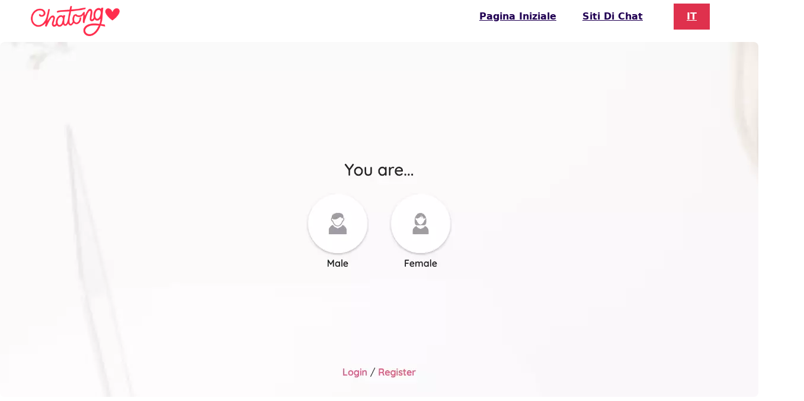

--- FILE ---
content_type: text/html; charset=utf-8
request_url: https://chatongo.com/it/freechatnow/
body_size: 38548
content:



<!DOCTYPE html>
<html lang="it">
<head>
<link rel="preload" as="image" 
        href="/static/images/chat-preview-small.webp" 
        media="(max-width: 768px)" 
        fetchpriority="high">

<link rel="preload" as="image" 
        href="/static/images/chat-preview-medium.webp" 
        media="(min-width: 769px) and (max-width: 1199px)" 
        fetchpriority="high">

<link rel="preload" as="image" 
        href="/static/images/chat-preview.webp" 
        media="(min-width: 1200px)" 
        fetchpriority="high">
<meta charset="utf-8">

<link rel="preconnect" href="https://chatongo.com" crossorigin>
<link rel="preconnect" href="https://fonts.googleapis.com">
<link rel="preconnect" href="https://fonts.gstatic.com" crossorigin>
<link rel="preload" as="style" href="https://fonts.googleapis.com/css2?family=Nunito:wght@400;600&display=swap">
<link rel="stylesheet" href="https://fonts.googleapis.com/css2?family=Nunito:wght@400;600&display=swap" media="print" onload="this.media='all'">
<noscript><link rel="stylesheet" href="https://fonts.googleapis.com/css2?family=Nunito:wght@400;600&display=swap"></noscript>
<link rel="preconnect" href="https://mc.yandex.ru">
<link rel="preconnect" href="https://affiliates.flirtbees.com">
<link rel="dns-prefetch" href="https://affiliates.flirtbees.com">

<style>#widget-image-placeholder {width: 100% !important;height: 600px !important;position: relative !important;cursor: pointer !important;display: block !important;overflow: hidden !important;}#widget-image-placeholder img {width: 100% !important;height: 100% !important;object-fit: cover !important;object-position: center !important;}a {text-underline-offset: 2px !important;}.blog-section{font-family:Nunito;color:rgb(33, 0, 83)}.post-thumb a:before{display:block;width:100%;background-color:#eee;}[class*=" icofont-"],[class^=icofont-]{speak:none;text-transform:none;white-space:nowrap;word-wrap:normal;direction:ltr;line-height:1;-webkit-font-feature-settings:"liga";-webkit-font-smoothing:antialiased;display:inline-block;background-repeat: no-repeat !important;background-image: url(/static/images/sprite.svg) !important;}.blog-section{padding: 35px 30px 5px;padding-bottom: 5px;;background-color: #fff !important;}*,.blog-section .tags-section .tags,.cart-plus-minus .cart-plus-minus-box,.cart-plus-minus .qtybutton,.contact-item .contact-details p,.header-top-area .social-icons,.page-header-section.style-1,.paginations ul,.widget .widget-content,.work-item .lab-inner .lab-thumb .thumb-inner .step p,body,ul{margin:0}*,.blog-section .tags-section .tags,.blog-section.video-post .post-item-inner .post-thumb .embed-responsive,.comments .comment-list .comment .com-content:last-child,.header-top-area .social-icons li,.header-wrapper,.page-header-section.style-1,.widget.active-group .widget-content,body,ul{padding:0}.account-form .form-group button,.account-form .form-group input,.banner-form .age,.banner-form .city,.banner-form .gender,.banner-form .interest,.banner-form .person,.banner-form button,.blog-section.video-post .post-item-inner .post-thumb .embed-responsive,.blog-section.video-post .post-item-inner .post-thumb .embed-responsive iframe,.blog-section .post-item-inner .post-thumb a img,.contact-form-wrapper .contact-form form.comment-form,.contact-form-wrapper .contact-form form.comment-form [type=email],.contact-form-wrapper .contact-form form.comment-form input[type=text],.contact-form-wrapper .contact-form form.comment-form textarea,.create-post .lab-inner .lab-content .post-form input[type=text],.custom-select,.custom-select select,.group-item .lab-inner .lab-content .img-stack li img,.group-item .lab-inner .lab-thumb,.group-item .lab-inner .lab-thumb img,.group-item.style-1 .lab-inner .lab-content,.group-item.style-1 .lab-inner .lab-thumb,.header-bar span,.header-section,.header-section.header-fixed,.media-wrapper .tab-content .tab-pane .media-content .album .album-thumb img,.member-item.style-1 .lab-inner .lab-thumb img,.post-item .post-content .post-description .post-desc-img img,.preloader,.profile-section .member-profile .profile-item .profile-cover img,.profile-section .member-profile .profile-item .profile-information .profile-pic img,.story-item .lab-inner .lab-thumb img{width:100%}.group-item .lab-inner .lab-content .img-stack li img,.preloader,.profile-section .member-profile .profile-item .profile-information .profile-pic img{height:100%}.member-item.style-1 .lab-inner .lab-content p,.post-item .post-content .post-author .post-author-inner .author-details .post-status .post-privacy,.post-item .post-content .post-author .post-author-inner .author-details .post-status .post-time,.text-btn{font-size:.875rem}.header-wrapper .logo a img,img{max-width:100%}.lab-btn,.menu>li>a{text-transform:capitalize}.clints-section .section-wrapper .clients .client-list:hover .client-content,.header-form.active{opacity:1;visibility:visible}.blog-section .tags-section .tags li,.comments .comment-list .comment,.nav-tab-bar ul,ul li{list-style:none}.promo li p.tdd,.promo li span.tdd{text-decoration:underline solid #df314e20;text-underline-offset:-4px;text-decoration-thickness:7px;text-decoration-skip-ink:none}.account-form .form-group .checkgroup,.banner-form .age,.banner-form .city,.banner-form .gender,.banner-form .interest,.banner-form .person,.banner-section .section-wrapper .banner-content .intro-form .intro-form-inner .social-list,.blog-section .tags-section,.blog-section .tags-section .tags,.blog-section .post-item-inner .blog-footer,.clints-section .section-wrapper .clients .client-list .client-content .client-info,.clints-section .section-wrapper .clients .client-list .client-content .client-info .rating ul,.comment-respond .add-comment .comment-form,.contact-form-wrapper .contact-form form.comment-form,.contact-item,.create-post .lab-inner .lab-content .post-form .content-type .content-list,.create-post .lab-inner .lab-thumb .thumb-inner,.footer-section .footer-middle .footer-middle-item-wrapper .footer-middle-item .fm-item-content .fm-item-widget .lab-inner,.group-search,.group-search .group-count,.group-search .group-search-btn form,.header-form,.header-form .form-container,.header-top-area,.header-top-area .left,.header-wrapper,.header-wrapper .menu-area,.info-card .info-card-content .info-list li,.member-filter .member-filter-inner .filter-form,.member-page-section .member-wrapper .member-info,.member-page-section .member-wrapper .member-info .all-member,.menu,.paginations ul li a,.post-item .post-content .post-author .post-author-inner,.post-item .post-content .post-author .post-author-inner .author-details,.post-item .post-content .post-author .post-author-inner .author-details .post-status,.post-item .post-meta .post-meta-bottom .react-list,.post-item .post-meta .post-meta-top,.price-item .price-item-inner .price-bottom ul li,.profile-section .member-profile .profile-item .profile-information,.profile-section .member-profile .profile-item .profile-information .profile-contact,.profile-section .member-profile .profile-item .profile-information .profile-contact li a{display:flex;flex-wrap:wrap}.about-item .lab-inner,.about-item .lab-inner .lab-content,.app-section .section-wrapper,.banner-form .age .left,.banner-form .city .left,.banner-form .gender .left,.banner-form .interest .left,.banner-form .person .left,.banner-section,.banner-section .section-wrapper .banner-content .intro-form,.banner-section .section-wrapper .banner-thumb,.blog-section .post-item-inner .post-content blockquote p,.blog-section .tags-section .tags li span,.blog-section.post-slider .post-item-inner .post-thumb .blog-slider,.blog-section.video-post .post-item-inner .post-thumb .embed-responsive,.cart-plus-minus,.clints-section .section-wrapper .clients,.clints-section .section-wrapper .clients .client-list .client-content .client-info .name-desi span,.clints-section .section-wrapper .clients .client-list .client-thumb,.clints-section .section-wrapper .clients .client-list .client-thumb img,.create-post .lab-inner .lab-content .post-form .content-type .content-list .attach-file,.create-post .lab-inner .lab-content .post-form .content-type .content-list .image-video,.custom-select,.custom-upload,.footer-section .footer-middle .footer-middle-item-wrapper,.group-search .group-count p:last-child,.group-search .group-search-btn form .input-button,.header-bar,.info-card .info-card-content .info-list li .info-name,.lab-btn,.media-wrapper .nav-tabs .nav-item .nav-link span,.media-wrapper .nav-tabs .nav-item .nav-link.active,.media-wrapper .nav-tabs .nav-item .nav-link.active span,.media-wrapper .tab-content .tab-pane .media-content .album .album-thumb,.member-page-section .member-wrapper .member-info .all-member p:last-child,.menu-item-has-children>a,.page-header-section.style-1 .page-header-content .page-header-inner .breadcrumb li a,.paginations ul li a,.post-item .post-content .post-author .post-author-inner .author-details .post-status .post-privacy,.profile-section .member-profile .profile-details .profile-nav .nav-tabs .dropdown,.profile-section .member-profile .profile-details .profile-nav .nav-tabs .nav-link .item-number,.profile-section .member-profile .profile-details .profile-nav .nav-tabs .nav-link.active,.profile-section .member-profile .profile-item .profile-cover,.profile-section .member-profile .profile-item .profile-information .profile-pic,.section-header,.widget.like-member .widget-content .col .image-thumb,.work-item .lab-inner .lab-thumb .thumb-inner{position:relative}.about-item .lab-inner .lab-content:before,.about-item .lab-inner:before,.app-section .section-wrapper .mobile-app,.banner-form .age .left:after,.banner-form .city .left:after,.banner-form .gender .left:after,.banner-form .interest .left:after,.banner-form .person .left:after,.banner-section .all-shapes .banner-shape,.banner-section .section-wrapper .banner-content .intro-form::after,.banner-section .section-wrapper .banner-content .intro-form::before,.blog-section .post-item-inner .post-content blockquote p::before,.blog-section .tags-section .tags li span::after,.blog-section.post-slider .post-item-inner .post-thumb .blog-slider .blog-slider-next,.blog-section.post-slider .post-item-inner .post-thumb .blog-slider .blog-slider-prev,.cart-plus-minus .qtybutton,.clints-section .section-wrapper .clients .client-list,.clints-section .section-wrapper .clients .client-list .client-content,.clints-section .section-wrapper .clients .client-list .client-content .client-info .name-desi span::after,.clints-section .section-wrapper .clients .client-list .client-content:after,.clints-section .section-wrapper .clients .client-list .client-thumb::after,.clints-section .section-wrapper .clients .client-list .client-thumb::before,.create-post .lab-inner .lab-content .post-form .content-type .content-list .attach-file input[type=file],.create-post .lab-inner .lab-content .post-form .content-type .content-list .image-video input[type=file],.custom-select::after,.custom-upload input[type=file],.group-search .group-count p:last-child:before,.group-search .group-search-btn form .input-button:before,.header-bar span,.header-section,.info-card .info-card-content .info-list li .info-name:after,.media-wrapper .nav-tabs .nav-item .nav-link span:before,.media-wrapper .nav-tabs .nav-item .nav-link.active span:before,.media-wrapper .tab-content .tab-pane .media-content .album .album-thumb::after,.media-wrapper .tab-content .tab-pane .media-content .album .album-thumb:before,.member-page-section .member-wrapper .member-info .all-member p:last-child:before,.menu-item-has-children>a::after,.menu-item-has-children>a::before,.page-header-section.style-1 .page-header-content .page-header-inner .breadcrumb li a::before,.post-item .post-content .post-author .post-author-inner .author-details .post-status .post-privacy:after,.profile-section .member-profile .profile-item .profile-cover .custom-upload,.profile-section .member-profile .profile-item .profile-information .profile-pic .custom-upload,.widget.like-member .widget-content .col .image-thumb::after,.widget.like-member .widget-content .col .image-thumb::before,.work-item .lab-inner .lab-thumb .thumb-inner .step{position:absolute;content:""}.banner-section,.blog-section .post-item-inner .post-content h3 a,.blog-section.video-post .post-item-inner .post-thumb .embed-responsive,.blog-section .post-item-inner .post-content h4>a,.blog-section .post-item-inner .post-thumb,.cart-plus-minus,.clints-section,.comments .comment-list .comment,.comments .comment-list .comment .com-content,.comments .comment-list .comment .com-image,.create-post .lab-inner .lab-content .post-form .content-type .content-list .attach-file,.create-post .lab-inner .lab-content .post-form .content-type .content-list .image-video,.custom-upload,.footer-section .footer-middle .footer-middle-item-wrapper .footer-middle-item .fm-item-content .fm-item-widget .lab-inner .lab-content h6 a,.gallery-img,.group-item .lab-inner .lab-content p,.lab-btn,.media-wrapper .tab-content .tab-pane .media-content .media-thumb,.member-item.style-1 .lab-inner .lab-content h6,.page-header-section.style-1,.preloader,.price-item .price-item-inner,.profile-section .member-profile .profile-item .profile-information .profile-pic,.story-item .lab-inner .lab-content h4,.story-item .lab-inner .lab-thumb,.widget .widget-title,.widget.like-member .widget-content .col .image-thumb,.work-section{overflow:hidden}.blog-section.post-slider .post-item-inner .post-thumb .blog-slider .blog-slider-next,.blog-section.post-slider .post-item-inner .post-thumb .blog-slider .blog-slider-prev,.cart-plus-minus,.comment-respond .add-comment .comment-form .lab-btn,.contact-form-wrapper .contact-form form.comment-form button.lab-btn,.create-post .lab-inner .lab-content .post-form .content-type .content-list .attach-file input[type=file],.create-post .lab-inner .lab-content .post-form .content-type .content-list .image-video input[type=file],.custom-upload,.custom-upload .file-btn,.custom-upload input[type=file],.header-bar,.header-wrapper .menu-area .ellepsis-bar i,.lab-btn,.top-member-section .filters-button-group .filter-btn{cursor:pointer}.blog-section.code-post .post-item-inner .post-thumb .code-content p,.comments .comment-list .comment .com-content .com-title .reply a,.page-header-section.style-1 .page-header-content .page-header-inner .breadcrumb li a,.page-header-section.style-1 .page-header-content .page-header-inner .page-title .title-text,.text-btn,.work-item .lab-inner .lab-thumb .thumb-inner .step span,a h1,a h2,a h3,a h4,a h5,a h6,h1,h1 a,h2,h2 a,h3,h3 a,h4,h4 a,h5,h5 a,h6,h6 a{font-weight:700}.blog-section .post-item-inner .blog-footer .blog-comment,.page-header-section.style-1 .page-header-content .page-header-inner .breadcrumb li.active,.page-header-section.style-1 .page-header-content .page-header-inner .page-title h2,p{font-weight:400}.page-header-section.style-1 .page-header-content .page-header-inner .breadcrumb,.paginations ul li a,.price-item .price-item-inner .price-bottom ul li{justify-content:center}.banner-form .age,.banner-form .city,.banner-form .gender,.banner-form .interest,.banner-form .person,.banner-section .section-wrapper .banner-content .intro-form .intro-form-inner .social-list,.blog-section .tags-section,.blog-section .post-item-inner .blog-footer,.clints-section .section-wrapper .clients .client-list .client-content .client-info,.comment-respond .add-comment .comment-form,.comments .comment-list .comment .com-content .com-title,.contact-form-wrapper .contact-form form.comment-form,.group-search,.header-top-area,.header-wrapper,.member-page-section .member-wrapper .member-info,.post-item .post-meta .post-meta-top{justify-content:space-between}.banner-form .age,.banner-form .city,.banner-form .gender,.banner-form .interest,.banner-form .person,.blog-section .tags-section,.blog-section .tags-section .tags,.blog-section .post-item-inner .blog-footer,.create-post .lab-inner .lab-content .post-form .content-type .content-list,.create-post .lab-inner .lab-thumb .thumb-inner,.footer-section .footer-middle .footer-middle-item-wrapper .footer-middle-item .fm-item-content .fm-item-widget .lab-inner,.header-top-area,.header-wrapper,.header-wrapper .menu-area,.paginations ul li a,.post-item .post-content .post-author .post-author-inner,.post-item .post-content .post-author .post-author-inner .author-details,.post-item .post-content .post-author .post-author-inner .author-details .post-status,.post-item .post-meta .post-meta-bottom .react-list,.price-item .price-item-inner .price-bottom ul li,.profile-section .member-profile .profile-details .profile-nav .nav-tabs,.profile-section .member-profile .profile-details .tab-content .activity-page .activity-tab .nav,.profile-section .member-profile .profile-item .profile-information,.profile-section .member-profile .profile-item .profile-information .profile-contact li a{align-items:center}.blog-section.video-post .post-item-inner .post-thumb .embed-responsive,.blog-section .post-item-inner .post-content .meta,.blog-section .post-item-inner .post-thumb a,.blog-section .post-item-inner .post-thumb a img,.header-wrapper .logo a{display:block}.account-bottom .social-media li a,.app-section .section-wrapper .app-content .app-download li,.app-section .section-wrapper .app-content .app-download li a,.banner-section .section-wrapper .banner-content .intro-form .intro-form-inner .social-list .facebook a,.banner-section .section-wrapper .banner-content .intro-form .intro-form-inner .social-list .google a,.banner-section .section-wrapper .banner-content .intro-form .intro-form-inner .social-list .twitter a,.blog-section .tags-section .social-link-list li a,.blog-section .tags-section .tags li a,.blog-section .tags-section .tags li span i,.clints-section .section-wrapper .clients .client-list .client-content .client-info .name-desi h6,.comments .comment-list .comment .com-content .com-title .com-title-meta span,.create-post .lab-inner .lab-content .post-form .content-type .content-list .attach-file,.create-post .lab-inner .lab-content .post-form .content-type .content-list .image-video,.custom-upload,.header-bar span,.header-top-area .social-icons li a,.lab-btn,.price-item .price-item-inner .price-bottom .purchase-btn,.scrollToTop>span{display:inline-block}.about-item .lab-inner .lab-content:before,.app-section .section-wrapper .app-content .app-download li a,.banner-form button,.banner-section .section-wrapper .banner-content .intro-form .intro-form-inner .social-list .facebook a,.banner-section .section-wrapper .banner-content .intro-form .intro-form-inner .social-list .google a,.banner-section .section-wrapper .banner-content .intro-form .intro-form-inner .social-list .twitter a,.blog-section .tags-section .social-link-list li a,.border-radius-2,.comment-respond,.comment-respond .add-comment .comment-form .lab-btn,.comment-respond .add-comment .comment-form input[type=text],.comment-respond .add-comment .comment-form textarea,.comments,.contact-form-wrapper,.contact-form-wrapper .contact-form form.comment-form [type=email],.contact-form-wrapper .contact-form form.comment-form input[type=text],.contact-form-wrapper .contact-form form.comment-form textarea,.contact-info-wrapper,.create-post,.create-post .lab-inner .lab-thumb .thumb-inner .thumb-content .custom-select select,.footer-section .footer-middle .footer-middle-item-wrapper .footer-middle-item-3 .fm-item-content form .form-group input,.group-item .lab-inner,.group-item .lab-inner .lab-content .lab-btn,.group-search .group-count p,.info-card,.media-wrapper .nav-tabs,.media-wrapper .nav-tabs .nav-item .nav-link,.media-wrapper .nav-tabs .nav-item .nav-link span,.media-wrapper .nav-tabs .nav-item .nav-link.active span,.media-wrapper .tab-content .tab-pane .media-content .media-upload .upload-now .custom-upload,.member-button-group .lab-btn,.member-page-section .member-wrapper .member-info .all-member p,.post-item,.price-item .price-item-inner .price-bottom .purchase-btn,.profile-section .member-profile .profile-details .profile-nav .nav-tabs .nav-link .item-number,.profile-section .member-profile .profile-details .tab-content .activity-page .activity-tab .nav,.profile-section .member-profile .profile-details .tab-content .activity-page .activity-tab .nav .custom-select select,.profile-section .member-profile .profile-details .tab-content .activity-page .activity-tab .nav .nav-item .nav-link,.story-item,.top-member-section .filters-button-group .filter-btn{border-radius:2px}.blog-section .post-item-inner .post-content h4>a,.footer-section .footer-middle .footer-middle-item-wrapper .footer-middle-item .fm-item-content .fm-item-widget .lab-inner .lab-content h6 a,.group-item .lab-inner .lab-content p{display:-webkit-box;-webkit-line-clamp:2;-webkit-box-orient:vertical;text-overflow:ellipsis}.member-item.style-1 .lab-inner .lab-content h6,.story-item .lab-inner .lab-content h4{display:-webkit-box;-webkit-line-clamp:1;-webkit-box-orient:vertical;text-overflow:ellipsis}#lang-selector .menu-item-has-children>a::after,#lang-selector .menu-item-has-children>a::before,.about-item .lab-inner,.account-wrapper,.app-section .section-wrapper .app-content .app-download li a,.banner-section .section-wrapper .banner-content .intro-form .intro-form-inner .social-list .google a,.blog-section .post-item-inner .blog-footer,.blog-section .post-item-inner .post-content,.comment-respond,.comments,.contact-form-wrapper,.contact-info-wrapper,.create-post,.fore-zero .section-wrapper .zero-item,.group-item .lab-inner,.group-item.style-1 .lab-inner,.group-search .group-count p:first-child,.group-search .group-search-btn form input[type=text],.header-wrapper .menu-area .login,.info-card,.media-wrapper .nav-tabs,.media-wrapper .nav-tabs .nav-item .nav-link.active span,.media-wrapper .tab-content .tab-pane,.member-filter .member-filter-inner,.member-item.style-1 .lab-inner,.paginations ul li a,.post-item,.price-item .price-item-inner,.profile-section .member-profile .profile-details .profile-nav,.profile-section .member-profile .profile-details .tab-content .activity-page .activity-tab .nav,.story-item,.story-item .lab-inner .lab-content .lab-btn:hover,.top-member-section .filters-button-group .filter-btn,.widget,.widget.active-group .widget-content .group-item .lab-inner,.work-item .lab-inner .lab-thumb .thumb-inner .step{background-color:#fff}.bg-color{background-color:#391965}#lang-selector>li>a,.account-bottom .social-media li a i,.banner-section .section-wrapper .banner-content .intro-form .intro-form-inner .social-list .facebook i,.banner-section .section-wrapper .banner-content .intro-form .intro-form-inner .social-list .twitter i,.blog-section .tags-section .tags li a:hover,.blog-section.post-slider .post-item-inner .post-thumb .blog-slider .blog-slider-next:hover,.blog-section.post-slider .post-item-inner .post-thumb .blog-slider .blog-slider-prev:hover,.cart-plus-minus .cart-plus-minus-box,.cart-plus-minus .qtybutton,.cart-plus-minus .qtybutton:hover,.group-item .lab-inner .lab-content .lab-btn i,.group-search .group-count p:last-child,.header-top *,.header-wrapper .menu-area .ellepsis-bar i,.lab-btn span,.member-page-section .member-wrapper .member-info .all-member p:last-child,.paginations ul li a.active,.paginations ul li a:hover,.price-item .price-item-inner .price-top h2,.price-item .price-item-inner .price-top h3,.price-item .price-item-inner .price-top h6,.price-top pre,.profile-section .member-profile .profile-details .profile-nav .nav-tabs .dropdown ul li .dropdown-item,.profile-section .member-profile .profile-item .profile-information .profile-contact li a .text p,.story-item .lab-inner .lab-content .lab-btn,.story-item .lab-inner .lab-content .lab-btn i,.summary h3,.work-item:hover .lab-inner .lab-thumb .thumb-inner p,.work-item:hover .lab-inner .lab-thumb .thumb-inner span{color:#fff}.about-item .lab-inner .lab-content:before,.account-form .form-group button,.banner-form button,.bg-theme,.blog-section .post-item-inner .post-content blockquote,.blog-section .tags-section .tags li a:hover,.blog-section .tags-section .tags li span,.blog-section .tags-section .tags li span::after,.blog-section.code-post .post-item-inner .post-thumb,.blog-section.post-slider .post-item-inner .post-thumb .blog-slider .blog-slider-next:hover,.blog-section.post-slider .post-item-inner .post-thumb .blog-slider .blog-slider-prev:hover,.cart-plus-minus .qtybutton:hover,.col-12:nth-child(2) .contact-item .contact-icon i,.comment-respond .add-comment .comment-form .lab-btn,.create-post .lab-inner .lab-content .post-form .content-type .content-list .post-submit .lab-btn,.footer-section .footer-middle .footer-middle-item-wrapper .footer-middle-item-3 .fm-item-content form .lab-btn,.footer-section .footer-middle .footer-middle-item-wrapper .footer-middle-item-3 .fm-item-content form button,.fore-zero .section-wrapper .zero-item .zero-content .lab-btn,.group-item .lab-inner .lab-content .lab-btn,.group-item.style-1 .lab-inner .lab-content .lab-btn:hover,.group-search .group-count p:last-child,.group-search .group-search-btn form .input-button input[type=submit],.header-wrapper .menu-area .signup,.lab-btn,.load-btn .lab-btn,.media-wrapper .nav-tabs .nav-item .nav-link span,.media-wrapper .nav-tabs .nav-item .nav-link.active,.media-wrapper .tab-content .tab-pane .media-content .media-upload .upload-now .custom-upload,.member-page-section .member-wrapper .member-info .all-member p:last-child,.member-page-section .paginations ul li a:hover,.paginations ul li a.active,.paginations ul li a:hover,.price-item .price-item-inner .price-bottom .purchase-btn,.profile-section .member-profile .profile-details .profile-nav .nav-tabs .dropdown ul li .dropdown-item:hover,.profile-section .member-profile .profile-details .profile-nav .nav-tabs .nav-link .item-number,.profile-section .member-profile .profile-details .tab-content .activity-page .activity-tab .nav .nav-item .nav-link.active,.profile-section .member-profile .profile-item .profile-information .profile-contact li a .icon,.scrollToTop>span,.story-item .lab-inner .lab-content .lab-btn{background:#df314d}.bg-prime{background:#210053}.clints-section .section-wrapper .clients .client-list .client-content:after,.member-page-section .member-wrapper .member-info .all-member p:first-child{background:#f9f9f9}.account-bottom .social-media li a,.banner-section .section-wrapper .banner-content .intro-form .intro-form-inner .social-list .facebook a,.banner-section .section-wrapper .banner-content .intro-form .intro-form-inner .social-list .twitter a,.blog-section .tags-section .social-link-list li a,.blog-section.code-post .post-item-inner .post-thumb .code-content,.blog-section.post-slider .post-item-inner .post-thumb .blog-slider .blog-slider-next,.blog-section.post-slider .post-item-inner .post-thumb .blog-slider .blog-slider-prev,.cart-plus-minus .cart-plus-minus-box,.cart-plus-minus .qtybutton,.footer-section .footer-top .footer-top-item .lab-inner .lab-content,.fore-zero .section-wrapper .zero-item,.header-top-area .social-icons li a,.load-btn,.member-item.style-1 .lab-inner .lab-content,.page-header-section.style-1,.price-item .price-item-inner,.profile-section .member-profile .profile-item .profile-information .profile-contact li a .icon,.profile-section .member-profile .profile-item .profile-information .profile-name,.scrollToTop>span,.section-header{text-align:center}.media-wrapper .tab-content .tab-pane .media-content .album .album-thumb{margin:30px}.account-bottom .subtitle,.app-section .section-wrapper .app-content .app-download li:first-child,.banner-form .age,.banner-form .city,.banner-form .gender,.banner-form .interest,.banner-form .person,.clints-section .section-wrapper .clients .client-list .client-content p,.comments .comment-list .comment .com-content .com-title .com-title-meta span,.media-wrapper .tab-content .tab-pane .media-content .media-upload,.member-filter .member-filter-inner .filter-form>div,.story-item .lab-inner .lab-thumb,.work-item .lab-inner .lab-content h4{margin-bottom:10px}.blog-section .post-item-inner .post-content h3,.blog-section.code-post .post-item-inner .post-thumb .code-content img,.contact-info-wrapper .contact-info-content .contact-info-item .contact-info-inner .contact-info-thumb,.footer-section .footer-middle .footer-middle-item-wrapper .footer-middle-item .fm-item-content .footer-abt-img,.footer-section .footer-top .footer-top-item .lab-inner .lab-thumb,.work-item .lab-inner .lab-thumb,p{margin-bottom:15px}.account-form .form-group,.footer-section .footer-middle .footer-middle-item-wrapper .footer-middle-item-3 .fm-item-content p,.footer-section .footer-middle .footer-middle-item-wrapper .footer-middle-item-3 .fm-item-title h4{margin-bottom:25px}.media-wrapper .tab-content .tab-pane,.profile-section .member-profile .profile-item .profile-information .profile-name{margin-top:10px}.blog-section .post-item-inner .blog-footer .viewall,.page-header-section.style-1 .page-header-content .page-header-inner .breadcrumb li:first-child{margin-left:0}.info-card .info-card-content .info-list li .info-name:after,.member-filter .member-filter-inner .filter-form .lab-btn i{margin-left:5px}.load-btn .lab-btn i,.media-wrapper .nav-tabs .nav-item .nav-link span,.media-wrapper .nav-tabs .nav-item .nav-link.active span,.page-header-section.style-1 .page-header-content .page-header-inner .breadcrumb li.active,.profile-section .member-profile .profile-details .profile-nav .nav-tabs .nav-link .item-number{margin-left:10px}.account-bottom .social-media li:last-child,.blog-section .tags-section .social-link-list li:last-child,.post-item .post-meta .post-meta-bottom .react-list .react:last-child,.profile-section .member-profile .profile-item .profile-information .profile-pic .custom-upload .file-btn i,.top-member-section .filters-button-group .filter-btn:last-child{margin-right:0}.blog-section .post-item-inner .blog-footer .blog-comment i,.custom-upload i,.header-top-area .left li i,.menu>li>a i,.post-item .post-meta .post-meta-bottom .react-list .react i,.price-item .price-item-inner .price-bottom ul li i,.profile-section .member-profile .profile-item .profile-information .profile-contact li a .icon{margin-right:5px}.account-bottom .social-media li,.app-section .section-wrapper .app-content .app-download li a .app-thumb,.blog-section .tags-section .social-link-list li,.create-post .lab-inner .lab-content .post-form .content-type .content-list .attach-file i,.create-post .lab-inner .lab-content .post-form .content-type .content-list .image-video i,.create-post .lab-inner .lab-content .post-form .content-type .content-list .text a i,.member-filter .member-filter-inner .filter-form .age .custom-select:first-child,.top-member-section .filters-button-group .filter-btn{margin-right:10px}.blog-section .tags-section .social-link-list,.contact-form-wrapper .contact-form form.comment-form{margin-top:0}.member-filter .member-filter-inner .filter-form .lab-btn{margin-left:15px}.create-post .lab-inner .lab-thumb .thumb-inner .thumb-img,.post-item .post-content .post-author .post-author-inner .author-thumb,.profile-section .member-profile .profile-details .tab-content .activity-page .activity-tab .nav .custom-select,.profile-section .member-profile .profile-item .profile-information .profile-contact li{margin-right:15px}.banner-form button,.comments .comment-list .comment .com-content,.comments .comment-list .comment .com-image,.group-item .lab-inner .lab-content .img-stack,.mb-20,.widget,.widget.search-widget .widget-content .banner-form .age,.widget.search-widget .widget-content .banner-form .city,.widget.search-widget .widget-content .banner-form .gender,.widget.search-widget .widget-content .banner-form .interest,.widget.search-widget .widget-content .banner-form .person{margin-bottom:20px}.fore-zero .section-wrapper .zero-item .zero-content,.post-item .post-content .post-description .post-desc-img{margin-top:20px}.header-wrapper .menu-area .ellepsis-bar,.profile-section .member-profile .profile-item .profile-information .profile-contact{margin-left:20px}.blog-section .tags-section .tags li span,.create-post .lab-inner .lab-content .post-form .content-type .content-list .image-video,.create-post .lab-inner .lab-content .post-form .content-type .content-list .text,.member-button-group .lab-btn:first-child,.post-item .post-content .post-author .post-author-inner .author-details .post-status .post-privacy,.post-item .post-content .post-author .post-author-inner .author-details h6{margin-right:20px}.about-item .lab-inner .lab-content h2,.about-item .lab-inner .lab-content p,.app-section .section-wrapper .app-content .app-download li a .app-content h4,.app-section .section-wrapper .app-content .app-download li a .app-content p,.app-section .section-wrapper .app-content h4,.blog-section.code-post .post-item-inner .post-thumb .code-content p,.comment-respond h3,.comments .comment-list .comment .com-content .com-title .com-title-meta h4,.comments .widget-title h3,.footer-section .footer-middle .footer-middle-item-wrapper .footer-middle-item .fm-item-content .fm-item-widget:last-child,.group-search .group-count p,.header-top-area .social-icons li p,.info-card .info-card-content .info-list li p,.info-card .info-card-content p,.info-card .info-card-title h6,.media-wrapper .tab-content .tab-pane .media-title h2,.member-item.style-1 .lab-inner .lab-content p,.member-item.style-1:hover .lab-inner .lab-thumb,.member-item.style-2 .lab-inner .lab-thumb,.member-page-section .member-wrapper .member-info .all-member p,.page-header-section.style-1 .page-header-content .page-header-inner .page-title p,.post-item .post-content .post-author .post-author-inner .author-details h6,.post-item .post-content .post-description p,.post-item .post-meta .post-meta-top p,.price-item .price-item-inner .price-bottom ul li p,.profile-section .member-profile .profile-item .profile-information .profile-contact li a .text p,.widget .widget-title h5,.widget.search-widget .widget-content .banner-form button,.widget:last-child,.work-item .lab-inner .lab-content p{margin-bottom:0}.footer-section .footer-middle .footer-middle-item-wrapper .footer-middle-item .fm-item-content .fm-item-widget .lab-inner .lab-content h6,.group-item .lab-inner .lab-content h4,.price-item .price-item-inner .price-top h2,.profile-section .member-profile .profile-item .profile-information .profile-contact li{margin-bottom:5px}.account-form .form-group button,.banner-form .city,.blog-section .post-item-inner,.blog-section .post-item-inner .post-content blockquote,.blog-section  p,.comments,.contact-form-wrapper .contact-form form.comment-form [type=email],.contact-form-wrapper .contact-form form.comment-form input[type=text],.fore-zero .section-wrapper .zero-item .zero-content p,.group-search,.mb-30,.section-header,.story-item .lab-inner .lab-content p,.top-member-section .filters-button-group,.widget.search-widget .widget-content .banner-form .interest{margin-bottom:30px}.account-form .form-group button,.comment-respond,.contact-form-wrapper .contact-form form.comment-form button.lab-btn,.load-btn{margin-top:30px}.header-bar{margin-left:30px}.post-item .post-meta .post-meta-bottom .react-list .react{margin-right:30px}.member-item.style-1:hover .lab-inner .lab-thumb img,.paginations ul li,.profile-section .member-profile .profile-details .tab-content .activity-page .activity-tab .nav .custom-select select{padding:5px}.blog-section .tags-section .tags li a,.member-item.style-1 .lab-inner .lab-thumb,.member-item.style-2 .lab-inner .lab-thumb,.story-item .lab-inner .lab-thumb,.top-member-section .filter-item{padding:10px}.contact-form-wrapper .contact-form form.comment-form [type=email],.contact-form-wrapper .contact-form form.comment-form input[type=text],.footer-section .footer-top .footer-top-item,.media-wrapper .nav-tabs{padding:15px}.media-wrapper .tab-content .tab-pane .media-content,.member-filter .member-filter-inner{padding:20px}.member-item.style-1 .lab-inner .lab-content{padding:20px 10px}.comment-respond .add-comment .comment-form,.contact-form-wrapper,.contact-info-wrapper,.create-post .lab-inner .lab-content .post-form input[type=text],.info-card .info-card-content,.p-30,.post-item .post-content .post-author,.post-item .post-content .post-description,.story-item .lab-inner .lab-content,.widget .widget-content,.widget.active-group .widget-content .group-item{padding:30px}.comments .comment-list .comment:last-child,.member-item.style-2 .lab-inner .lab-thumb{padding-bottom:0}.blog-section .post-item-inner .post-content .meta{padding-bottom:5px}.page-header-section.style-1 .page-header-content .page-header-inner .breadcrumb,.post-item .post-content .post-description,.story-item .lab-inner .lab-content{padding-top:0}.page-header-section.style-1 .page-header-content .page-header-inner .breadcrumb{padding-left:0}.blog-section.post-slider .post-item-inner .post-thumb .blog-slider .blog-slider-next i,.blog-section.post-slider .post-item-inner .post-thumb .blog-slider .blog-slider-prev i{padding-left:5px}.header-top-area .social-icons li:first-child{padding-right:10px}.profile-section .member-profile .profile-details .tab-content .activity-page .activity-tab .nav .custom-select select{padding-left:15px}.profile-section .member-profile .profile-item .profile-information{padding-bottom:20px}.create-post .lab-inner .lab-content .post-form input[type=text],.post-item .post-content .post-author{padding-top:20px}.footer-section .footer-middle .footer-middle-item-wrapper .footer-middle-item .fm-item-content .fm-item-widget .lab-inner .lab-content{padding-left:20px}*{box-sizing:border-box}body{background:#fff}:root{scroll-behavior:auto!important}body,button,input,optgroup,select,textarea{color:#210053;font-family:Nunito,sans-serif;font-size:1rem;line-height:1.5}a h1,a h2,a h3,a h4,a h5,a h6,h1,h1 a,h2,h2 a,h3,h3 a,h4,h4 a,h5,h5 a,h6,h6 a{clear:both;line-height:1.4;font-family:Nunito,sans-serif;color:rgb(33, 0, 83)}h1{font-size:3rem}h2{font-size:1.875rem}.scrollToTop>span,h3{font-size:1.5rem}h4,h5{font-size:1.25rem}h6{font-size:1.125rem}p{font-size:15px}a{color:#cb0e2c}.post-content a{text-decoration:solid underline #df314d;-webkit-text-decoration:solid underline #df314d;text-decoration-thickness:3px}a:visited{color:#c61b36;outline:0}a:active,a:focus,a:hover{color:#e35d73;text-decoration:none;outline:0}img{height:auto}select{border:1px solid #ecf0f3}.bg-img,.bg-pink,.footer-section .footer-bottom,.member-page-section .paginations ul li a{background:#fff3f3}.custom-upload .file-btn{border-radius:5px;color:#fff}.create-post .lab-inner .lab-content .post-form .content-type .content-list .attach-file input[type=file],.create-post .lab-inner .lab-content .post-form .content-type .content-list .image-video input[type=file],.custom-upload input[type=file]{left:0;top:0;opacity:0}.member-item.style-1 .lab-inner{-webkit-transition:.3s;-moz-transition:.3s;transition:.3s;border-radius:4px;box-shadow:0 10px 30px 0 rgba(0,0,0,.05)}.app-section .section-wrapper .app-content .app-download li,.blog-section .post-item-inner .post-content h3 a,.blog-section .post-item-inner .post-thumb a img,.comments .comment-list .comment .com-content .com-title .com-title-meta h4 a,.footer-section .footer-middle .footer-middle-item-wrapper .footer-middle-item .fm-item-content .fm-item-widget .lab-inner .lab-thumb a img,.group-item .lab-inner,.load-btn .lab-btn i,.media-wrapper .tab-content .tab-pane .media-content .media-thumb,.member-item.style-1 .lab-inner .lab-thumb,.price-item,.story-item .lab-inner .lab-thumb img,.widget.like-member .widget-content .col .image-thumb a img,.work-item .lab-inner .lab-content h4{-webkit-transition:.3s;-moz-transition:.3s;transition:.3s}.member-item.style-1 .lab-inner .lab-thumb img{border-radius:10px;filter:drop-shadow(0px 6px 5px rgba(148, 148, 148, .2));-webkit-transition:.3s;-moz-transition:.3s;transition:.3s}.about-item .lab-inner .lab-content *,.header-top-area .left li i,.header-top-area .left li span,.header-top-area .social-icons li a i,.header-top-area .social-icons li p,.member-item.style-1 .lab-inner .lab-content *,.price-item.active .price-item-inner .price-bottom,.price-item:hover .price-item-inner .price-bottom{color:#210053}.member-item.style-1 .lab-inner .lab-content h6{margin-bottom:2px}.member-item.style-1:hover .lab-inner .lab-thumb img{transform:translate(0,0)}.member-item.style-2 .lab-inner .lab-thumb img{transform:none;padding:0!important}.about-item .lab-inner{padding:50px}.about-item .lab-inner:before{top:0;left:0;width:0;height:0;border-style:solid;border-width:50px 50px 0 0;border-color:#df314e transparent transparent}.about-item .lab-inner .lab-thumb,.footer-section .footer-middle .footer-middle-item-wrapper .footer-middle-item{margin-bottom:40px}.about-item .lab-inner .lab-content{padding-top:25px}.about-item .lab-inner .lab-content h2{line-height:1.2}.about-item .lab-inner .lab-content:before{width:100px;height:4px;top:0;left:50%;transform:translateX(-50%)}.work-item:hover .lab-inner .lab-thumb .thumb-inner .step{background:#df314d;border-color:#df314d}.account-form .form-group a:hover,.account-wrapper .cate a:hover,.blog-section .post-item-inner .blog-footer .right .blog-heart:hover,.blog-section .post-item-inner:hover .post-content h3 a,.blog-section .post-item-inner .blog-footer .blog-comment:hover,.blog-section .post-item-inner:hover .viewall,.blog-section .post-item-inner:hover h4>a,.comments .comment-list .comment .com-content .com-title .com-title-meta h4 a:hover,.comments .comment-list .comment .com-content .com-title .reply a,.footer-section .footer-middle .footer-middle-item-wrapper .footer-middle-item .fm-item-content .fm-item-widget:hover .lab-content h6 a,.lab-btn.style-2 span,.page-header-section.style-1 .page-header-content .page-header-inner .breadcrumb li a:hover,.page-header-section.style-1 .page-header-content .page-header-inner .page-title .title-text span,.profile-section .member-profile .profile-details .profile-nav .nav-tabs .nav-link:hover,.story-item .lab-inner .lab-content .lab-btn:hover,.story-item .lab-inner .lab-content .lab-btn:hover i,.story-item:hover .lab-inner .lab-content h4 a,.work-item:hover .lab-inner .lab-content h4{color:#df314d}.work-item .lab-inner .lab-thumb .thumb-inner{width:150px;height:150px;border-radius:50%;margin:0 auto}.work-item .lab-inner .lab-thumb .thumb-inner .step{-webkit-transition:.3s;-moz-transition:.3s;transition:.3s;top:-20px;right:5px;width:50px;height:50px;border-radius:50%;border:3px solid #df314d;filter:drop-shadow(0px 10px 5px rgba(255, 255, 255, .2))}.work-item .lab-inner .lab-thumb .thumb-inner .step *{color:#df314d;font-family:Nunito,sans-serif}.work-item .lab-inner .lab-thumb .thumb-inner .step span{font-size:14px;text-transform:capitalize;font-family:Nunito,sans-serif;-webkit-transition:.3s;-moz-transition:.3s;transition:.3s}.work-item .lab-inner .lab-thumb .thumb-inner .step p{line-height:1;margin-top:-2px;-webkit-transition:.3s;-moz-transition:.3s;transition:.3s;font-size:14px;font-family:Nunito,sans-serif}.footer-section .footer-middle .footer-middle-item-wrapper .footer-middle-item .fm-item-content .fm-item-widget,.story-item .lab-inner .lab-content h4{margin-bottom:12px}.story-item:hover .lab-inner .lab-thumb img{transform:scale(1.15) rotate(3deg)}@media (min-width:576px){h3,h4,h5,h6{line-height:1.5}h1{font-size:3rem;line-height:1}h2{font-size:2.4rem;line-height:1.2}h3{font-size:1.875rem}h4{font-size:1.5rem}h5{font-size:1.25rem}h6{font-size:1.125rem}p{font-size:1rem}.member-item.style-1 .lab-inner .lab-thumb{margin-bottom:10px;padding:0}.member-item.style-1 .lab-inner .lab-thumb img{transform:translate(10px,10px)}.member-item.style-2 .lab-inner .lab-thumb{padding:10px;margin-bottom:0}.work-item .lab-inner .lab-content h4,.work-item .lab-inner .lab-thumb{margin-bottom:20px}.group-item .lab-inner .lab-thumb{width:40%}.group-item .lab-inner .lab-thumb img{width:100%}.group-item .lab-inner .lab-content{width:calc(100% - 40% - 24px)}.member-filter .member-filter-inner .filter-form>div:nth-child(4){margin-bottom:0}}.group-item .lab-inner .lab-content .img-stack li{width:40px;height:40px;display:grid;place-items:center;border-radius:50%;box-shadow:0 0 0 2px rgba(255,255,255,.3);color:#fff}.group-item .lab-inner .lab-content .img-stack li:nth-child(7n+2){transform:translateX(-10px)}.group-item .lab-inner .lab-content .img-stack li:nth-child(7n+3){transform:translateX(-20px)}.group-item .lab-inner .lab-content .img-stack li:nth-child(7n+4){transform:translateX(-30px)}.group-item .lab-inner .lab-content .img-stack li:nth-child(7n+5){transform:translateX(-40px)}.group-item .lab-inner .lab-content .img-stack li:nth-child(7n+6){transform:translateX(-50px)}.group-item .lab-inner .lab-content .img-stack li:nth-child(7n+7){transform:translateX(-60px)}.group-item .lab-inner .lab-content .lab-btn{color:#fff;line-height:40px;padding:0 1.5rem}@media (min-width:768px) and (max-width:1199px){.group-item .lab-inner .lab-thumb{width:auto}.group-item .lab-inner .lab-thumb img{width:100%}}.group-item.style-1 .lab-inner{flex-direction:column}.price-item .price-item-inner{border-radius:10px;-webkit-transition:.3s;-moz-transition:.3s;transition:.3s}.price-item .price-item-inner .price-top{padding-top:40px;padding-bottom:100px;background:url(/static/images/pricing-plan/pricing-plan.svg) 0 0/cover no-repeat #f9f9f9}.price-item .price-item-inner .price-top p{max-width:238px;margin:0 auto;color:#fff}.price-item .price-item-inner .price-bottom ul li{padding:7px 10px}.price-item .price-item-inner .price-bottom .purchase-btn{margin-top:50px;color:#fff;line-height:56px;padding:0 3rem;-webkit-transition:.3s;-moz-transition:.3s;transition:.3s;white-space:nowrap}.lab-btn,.scrollToTop>span{-webkit-transition:.3s;-moz-transition:.3s}.price-item .price-item-inner .price-bottom .purchase-btn:hover{box-shadow:0 10px 10px 0 rgba(224,49,77,.2);transform:translateY(-3px)}.price-item.active .price-item-inner,.price-item:hover .price-item-inner{background:#fff}.price-item .price-item-inner .price-bottom{padding-bottom:40px;background-color:#f9f9f9}.member-filter .member-filter-inner{box-shadow:0 10px 50px 0 rgba(0,0,0,.1)}.member-filter .member-filter-inner .filter-form,.profile-section .member-profile .profile-item .profile-information .profile-contact{justify-content:space-evenly}.member-filter .member-filter-inner .filter-form .custom-select select{background:#f9f9f9!important;padding:7px 120px 7px 10px;border:1px solid rgba(255,255,255,.1);outline:0;box-shadow:none}.member-filter .member-filter-inner .filter-form .age .custom-select select{padding-right:50px}.member-filter .member-filter-inner .filter-form .lab-btn{outline:0;border:none;box-shadow:none;background:#df314d;color:#fff;padding:0 1rem;line-height:40px}.member-filter .member-filter-inner .filter-form .lab-btn:hover{box-shadow:0 3px 5px rgba(255,255,255,.3);transform:translateY(-2px)}.group-search .group-count p,.member-page-section .member-wrapper .member-info .all-member p{padding:.5rem 1rem;font-family:Nunito,sans-serif}.group-search .group-count p:last-child:before,.group-search .group-search-btn form .input-button:before{left:-7px;top:50%;transform:translateY(-50%);width:0;height:0;border-width:10px 10px 10px 0;border-color:transparent #df314d transparent transparent;border-style:solid}.group-search .group-search-btn form input{outline:0;border:none;box-shadow:none;line-height:40px;padding:0 10px}.group-search .group-search-btn form input[type=text]{width:190px}.group-search .group-search-btn form input[type=text]::placeholder{color:#210053;opacity:.9}.group-search .group-search-btn form .input-button input[type=submit]{padding-left:10px;color:#fff}.preloader{position:fixed;top:0;left:0;z-index:9999;background:#df314d}.preloader .preloader-inner{position:absolute;top:50%;left:50%;-webkit-transform:translate(-50%,-50%);transform:translate(-50%,-50%)}.preloader .preloader-inner .preloader-icon{width:72px;height:72px;display:inline-block;padding:0}.preloader .preloader-inner .preloader-icon span{position:absolute;display:inline-block;width:72px;height:72px;border-radius:100%;background:#fff;-webkit-animation:1.6s linear infinite preloader-fx;animation:1.6s linear infinite preloader-fx}.preloader .preloader-inner .preloader-icon span:last-child{animation-delay:-.8s;-webkit-animation-delay:-.8s}@keyframes preloader-fx{0%{-webkit-transform:scale(0,0);transform:scale(0,0);opacity:.5}100%{-webkit-transform:scale(1,1);transform:scale(1,1);opacity:0}}@-webkit-keyframes preloader-fx{0%{-webkit-transform:scale(0,0);opacity:.5}100%{-webkit-transform:scale(1,1);opacity:0}}@keyframes price-ani{0%{-webkit-transform:scale(1,1);transform:scale(1,1);opacity:.5}100%{-webkit-transform:scale(1.2,1.2);transform:scale(1.2,1.2);opacity:.1}}.full-review-link,.full-review-link:visited,.theme-color{color:#df314d!important}.scrollToTop{position:fixed;bottom:-30%;right:5%;z-index:9}.scrollToTop>span{width:40px;height:40px;line-height:40px;border-radius:50%;color:#fff;border:1px solid #ecf0f3;transition:.3s}.scrollToTop>span:hover{transform:translateY(-5px);box-shadow:0 5px 20px 0 rgba(0,113,240,.49)}.breadcrumb{background-color:transparent}.padding-tb{padding:80px 0}.bg-ash{background-color:#f9f9f9}.lab-btn{line-height:50px;transition:.3s;-webkit-border-radius:2px;-moz-border-radius:2px;border-radius:2px;padding:0 1.3rem;color:#fff}.lab-btn i,.text-btn{-webkit-transition:.3s;-moz-transition:.3s}.lab-btn i{color:#fff;transition:.3s}.lab-btn:hover{background-color:#df314d;color:#fff;box-shadow:3px 3px 0 currentColor}.lab-btn.style-2{background:0 0;border:2px solid #fff}.text-btn{color:#000;transition:.3s}.gallery-img img,.paginations ul li a{-webkit-transition:.3s;-moz-transition:.3s}.text-btn:hover{padding-left:10px;color:#df314d}#lang-selector,.info-card .info-card-content .info-list li{padding:10px 0}.mb-30-none{margin-bottom:-30px}.gallery-img{border:1px solid #df314d;border-radius:3px;box-shadow:0 0 5px rgba(223,49,77,.3)}.or,.paginations ul li a{-webkit-border-radius:50%;-moz-border-radius:50%}.gallery-img img{width:100%;transition:.3s}.gallery-img:hover img{transform:scale(1.1)}.section-header{z-index:1}.section-header h4{color:#210053;margin-top:-8px}.section-header h2{margin-top:-10px;color:#210053}.paginations{margin:40px 0}.paginations ul li a{width:46px;height:46px;box-shadow:0 0 5px rgba(136,136,136,.1);color:#210053;z-index:1;border-radius:50%;transition:.3s;box-shadow:0 10px 30px 0 rgba(0,0,0,.05)}.accordion-button:focus,.paginations ul li a.dot{box-shadow:none}.paginations ul li a.dot:hover{background:0 0;color:#fff}.cart-plus-minus{border:1px solid #ecf0f3;width:120px;margin:0 auto}.cart-plus-minus .dec.qtybutton{border-right:1px solid #ecf0f3;height:40px;left:0;top:0}.cart-plus-minus .cart-plus-minus-box{border:none;float:left;font-size:14px;height:40px;width:120px;outline:0}.cart-plus-minus .qtybutton{font-size:14px;font-weight:500;width:40px;height:40px;line-height:40px;-webkit-transition:.3s;-moz-transition:.3s;transition:.3s}.cart-plus-minus .inc.qtybutton{border-left:1px solid #ecf0f3;right:0;top:0}.custom-select::after{right:15px;top:50%;transform:translateY(-50%);width:0;height:0;border-style:solid;border-width:6px 6px 0;border-color:#000 transparent transparent}.header-section.header-fixed,.header-top{border-bottom:1px solid rgba(33,0,83,.1)}.custom-select select{-webkit-appearance:none;-moz-appearance:none;appearance:none;background:0 0/10px 15px}@keyframes angle-move{0%,100%{transform:translateY(0) rotate(-6deg)}50%{transform:translateY(-20px) rotate(8deg)}}@keyframes up-down{0%,100%{transform:translateY(-20px)}50%{transform:translateY(0)}}@keyframes zoom{0%,100%{transform:scale(.9) rotate(0)}50%{transform:scale(1.1) rotate(30deg)}80%{transform:rotate(-30deg)}}@keyframes rotate{0%,100%{transform:rotate(10deg) translate(10px,15px)}50%{transform:rotate(240deg) translate(0,0)}}@keyframes bounce-1{0%,100%{transform:translateY(0)}50%{transform:translateY(-25px)}}@keyframes ripple{100%{width:200%;height:200%;opacity:0}}@keyframes rotate-2{100%{transform:rotate(150deg)}}.header-section{background:rgba(255,255,255,.1);backdrop-filter:blur(20px);-webkit-backdrop-filter:blur(20px);z-index:999}.header-section.header-fixed{position:fixed;top:0;left:0;animation:.5s fadeInDown;-webkit-animation:.5s fadeInDown;-moz-animation:.5s fadeInDown;box-shadow:0 0 10px rgba(33,0,83,.1);z-index:999}.header-section.header-fixed .header-bottom{background:rgba(255,243,243,.8);backdrop-filter:blur(20px);-webkit-backdrop-filter:blur(20px)}.header-top-area .social-icons li{border-left:1px solid rgba(33,0,83,.1)}.header-top-area .social-icons li a{height:50px;line-height:50px;width:50px;background:0 0;-webkit-border-radius:0;-moz-border-radius:0;border-radius:0}.header-top-area .social-icons li:first-child,.header-top-area .social-icons li:nth-child(2){border-left:none}.header-top-area .left{margin:0 -25px}.header-top-area .left li{padding:15px 25px;border-right:1px solid rgba(33,0,83,.1);color:#210053}.header-top-area .left li:last-child{border-right:none}@media (max-width:1199px){.header-top-area .left li{font-size:14px;padding:9px 15px}.header-top-area .social-icons li a{height:46px;line-height:46px;width:46px}}.header-wrapper .logo{max-width:150px;padding:10px 0}@media (max-width:1199px) and (min-width:992px){.header-wrapper .logo{width:150px}}.banner-section .all-shapes,.header-wrapper .menu-area .login,.header-wrapper .menu-area .signup{display:none}.header-wrapper .menu-area .login{color:#df314d;border-radius:2px 0 0 2px}.header-wrapper .menu-area .signup{color:#fff;border-radius:0 2px 2px 0}.header-wrapper .menu-area .ellepsis-bar{font-size:20px}@media (min-width:992px) and (max-width:1199px){.member-filter .member-filter-inner .filter-form .age .custom-select:first-child{margin-right:3px}.menu li a{padding:10px 12px}}.header-bar{width:25px;height:20px}.header-bar span{height:3px;-webkit-transition:.3s;-moz-transition:.3s;transition:.3s;background-color:#df314d;left:0}.header-bar span:first-child{top:0}.header-bar span:nth-child(2){top:52%;transform:translateY(-65%)}.header-bar span:last-child{bottom:0}.header-bar.active span:first-child{-webkit-transform:rotate(45deg) translate(3px,9px);-ms-transform:rotate(45deg) translate(3px,9px);transform:rotate(45deg) translate(3px,9px)}.header-bar.active span:nth-child(2){opacity:0}.header-bar.active span:last-child{-webkit-transform:rotate(-45deg) translate(3px,-9px);-ms-transform:rotate(-45deg) translate(3px,-9px);transform:rotate(-45deg) translate(3px,-9px)}.menu-item-has-children>a::after{top:50%;transform:translateY(-50%);right:25px;width:10px;height:2px;background-color:#fff}.menu-item-has-children>a::before{top:50%;transform:translateY(-50%);right:29px;width:2px;height:10px;background-color:#fff;-webkit-transition:.3s;-moz-transition:.3s;transition:.3s}.menu-item-has-children.open>a:before,.menu-item-has-children:hover>a:before{transform:rotate(90deg);opacity:0}.header-form{position:fixed;top:0;left:0;right:0;bottom:0;opacity:0;z-index:999;visibility:hidden;justify-content:center;align-items:center;-webkit-transition:.3s;-moz-transition:.3s;transition:.3s}.header-form -color-lay{position:absolute;top:0;left:0;right:0;bottom:0;background:rgba(255,255,255,.8)}.header-form -color-lay .cross{position:absolute;color:#fff;cursor:pointer;right:15px;top:15px;width:40px;height:40px;line-height:40px;text-align:center;background:#df314d}.nav-tab-bar ul li,.or,.or span,.promo li{position:relative}.header-form .form-container{margin:15px;max-width:700px;width:100%;padding:30px;background:0 0;position:relative;z-index:1}.header-form .form-container button{width:120px;height:60px;-webkit-border-radius:0;-moz-border-radius:0;border-radius:0;background:#df314d;border:none;outline:0;font-weight:700;color:#fff;text-transform:uppercase}.header-form .form-container input{width:calc(100% - 120px);height:60px;-webkit-border-radius:0;-moz-border-radius:0;border-radius:0;border:none;outline:0;padding:20px}.page-header-section.style-1{background-position:center!important;background-size:cover!important;border:none;padding-top:200px;padding-bottom:60px}.page-header-section.style-1 .page-header-content .page-header-inner .breadcrumb li{color:#210053;margin:0 5px;text-transform:capitalize}.page-header-section.style-1 .page-header-content .page-header-inner .breadcrumb li a{color:#210053;padding:0 5px;outline:0;-webkit-transition:.3s;-moz-transition:.3s;transition:.3s}.page-header-section.style-1 .page-header-content .page-header-inner .breadcrumb li a::before{background:#210053;width:8px;height:1px;transform:translateY(-50%);top:60%;right:-10px;-webkit-transition:.3s;-moz-transition:.3s;transition:.3s}.page-header-section.style-1 .page-header-content .page-header-inner .page-title .title-text{font-size:1.5rem;color:#fff;text-transform:capitalize}@media (min-width:768px){.group-item,.group-item .lab-inner,.group-item .lab-inner .lab-thumb,.group-item .lab-inner .lab-thumb img{height:100%}.group-item.style-1 .lab-inner{flex-direction:row}.group-item.style-1 .lab-inner .lab-thumb{width:40%}.group-item.style-1 .lab-inner .lab-thumb img{width:100%}.group-item.style-1 .lab-inner .lab-content{width:calc(100% - 40% - 24px)}.group-search .group-search-btn form input{padding:0 20px}.group-search .group-search-btn form input[type=text]{width:auto}.group-search .group-search-btn form .input-button input[type=submit]{padding-left:30px}.header-wrapper .menu-area .login,.header-wrapper .menu-area .signup{padding:10px;display:inline-block}.page-header-section.style-1 .page-header-content .page-header-inner .page-title .title-text{font-size:3.5rem;line-height:4.125rem}}.page-header-section.style-1 .page-header-content .page-header-inner .page-title p{color:#fff;font-size:1.125rem;text-transform:capitalize}.banner-section{padding-top:320px;background:url(/media/top_bg.webp) center/cover}@media (max-width:800px){.banner-section{background-position:right}}.banner-section .section-wrapper .banner-content .intro-form{max-width:420px;border:5px solid #df314d;padding:40px 30px;margin-bottom:100px;background:#fff}.banner-section .section-wrapper .banner-content .intro-form::before{width:150px;height:160px;background:url(/static/images/banner/shape-top.png);top:-50px;right:-70px}.banner-section .section-wrapper .banner-content .intro-form::after{width:130px;height:150px;background:url(/static/images/banner/shape-bottom.png);bottom:-50px;left:-65px}.banner-section .section-wrapper .banner-content .intro-form *{color:#210053;font-family:Nunito,sans-serif}.banner-section .section-wrapper .banner-content .intro-form .intro-form-inner p{line-height:30px;max-width:315px}.banner-section .section-wrapper .banner-content .intro-form .intro-form-inner .social-list .google a{padding:13px 30px}.app-section .section-wrapper .app-content .app-download li a .app-content p,.banner-section .section-wrapper .banner-content .intro-form .intro-form-inner .social-list .google a span{color:#555}.banner-section .section-wrapper .banner-content .intro-form .intro-form-inner .social-list .facebook a,.banner-section .section-wrapper .banner-content .intro-form .intro-form-inner .social-list .twitter a{line-height:50px;width:50px;height:50px}.banner-section .section-wrapper .banner-content .intro-form .intro-form-inner .social-list .facebook{background-color:#3b5998}.banner-section .section-wrapper .banner-content .intro-form .intro-form-inner .social-list .twitter{background-color:#55acee}.banner-section .section-wrapper .banner-content .intro-form .intro-form-inner .social-list .facebook,.banner-section .section-wrapper .banner-content .intro-form .intro-form-inner .social-list .google,.banner-section .section-wrapper .banner-content .intro-form .intro-form-inner .social-list .twitter{box-shadow:0 0 5px rgba(33,0,83,.1)}.banner-section .section-wrapper .banner-content .intro-form .intro-form-inner .social-list .facebook:hover,.banner-section .section-wrapper .banner-content .intro-form .intro-form-inner .social-list .google:hover,.banner-section .section-wrapper .banner-content .intro-form .intro-form-inner .social-list .twitter:hover{box-shadow:0 4px 5px rgba(223,49,77,.5)}.banner-section .section-wrapper .banner-thumb{z-index:2}@media (min-width:992px){.price-item.active{transform:translateY(-30px)}.pt-lg-110{padding-top:108px!important}.pb-lg-110{padding-bottom:110px!important}.padding-tb{padding:120px 0}.section-header{max-width:70%;margin:0 auto 50px}.paginations{margin-bottom:0}.menu{margin-right:30px}.menu li{position:relative}.menu li .submenu{position:absolute;top:calc(100%);left:0;-webkit-transition:.3s;-moz-transition:.3s;transition:.3s;z-index:9;background:#fff;width:220px;padding:0;-webkit-transform:translateY(35px);-ms-transform:translateY(35px);transform:translateY(35px);opacity:0;visibility:hidden;box-shadow:0 0 10px rgba(0,0,0,.18)}.menu li .submenu li{padding:0}.menu li .submenu li a{padding:10px 20px;text-transform:capitalize;display:flex;align-items:center;justify-content:space-between;font-size:14px;color:#000;font-weight:500;border-bottom:1px solid #ecf0f3}.menu li .submenu li a.active,.menu li .submenu li a:hover{background:#df314d;padding-left:22px;color:#fff}.menu li .submenu li:last-child a{border-bottom:none}.menu li .submenu li .submenu{left:100%;top:0}.menu li:hover>.submenu{-webkit-transform:translateY(15px);-ms-transform:translateY(15px);transform:translateY(15px);opacity:1;visibility:visible}.menu-item-has-children>a::after,.menu-item-has-children>a::before{position:absolute;top:50%;transform:translateY(-50%);background-color:#210053}.menu-item-has-children>a::after{right:0;width:10px;height:2px}.menu-item-has-children>a::before{right:4px;width:2px;height:10px;-webkit-transition:.3s;-moz-transition:.3s;transition:.3s}.page-header-section.style-1{padding-top:280px;padding-bottom:100px}.banner-section .all-shapes{display:block}}.banner-section .all-shapes .shape-1{animation:6s linear infinite up-down;top:38%;right:5%}@media (min-width:1200px){.container,.container-lg,.container-md,.container-sm,.container-xl{max-width:1200px!important}.member-filter .member-filter-inner .filter-form>div{margin-bottom:0}.section-header{max-width:65%}.header-wrapper .menu-area .login,.header-wrapper .menu-area .signup{padding:15px}.banner-section .all-shapes .shape-1{top:28%;right:5%}}.banner-section .all-shapes .shape-2{animation:5s cubic-bezier(.46,.03,.52,.96) infinite angle-move;top:72%;right:19%}@media (min-width:1200px){.banner-section .all-shapes .shape-2{top:72%;right:17%}}.banner-section .all-shapes .shape-3{animation:7s infinite zoom;top:59%;right:38%}@media (min-width:1200px){.banner-section .all-shapes .shape-3{top:52%;right:36%}}.banner-section .all-shapes .shape-4{animation:5s ease-in-out infinite up-down;top:4%;right:26%}@media (min-width:1200px){.banner-section .all-shapes .shape-4{top:4%;right:34%}}.banner-section .all-shapes .shape-5{animation:5s ease-in-out infinite angle-move;top:50%;right:45%}@media (min-width:1200px){.banner-section .all-shapes .shape-5{top:46%;right:46%}}.banner-section .all-shapes .shape-6{animation:5s ease-in-out infinite up-down;top:11%;right:30%}@media (min-width:1200px){.banner-section .all-shapes .shape-6{top:11%;right:37%}}.banner-section .all-shapes .shape-7{animation:10s linear infinite rotate;top:62%;right:44%}@media (min-width:1200px){.banner-section .all-shapes .shape-7{top:56%;right:47%}}.banner-section .all-shapes .shape-8{animation:5s linear infinite bounce-1;top:25%;right:45%}@media (min-width:1200px){.banner-section .all-shapes .shape-8{top:21%;right:50%}}@media (min-width:1600px){.banner-section .all-shapes .shape-1{top:28%;right:28%}.banner-section .all-shapes .shape-2{top:72%;right:37%}.banner-section .all-shapes .shape-3{top:52%;right:41%}.banner-section .all-shapes .shape-4{top:4%;right:42%}.banner-section .all-shapes .shape-5{top:78%;right:49%}.banner-section .all-shapes .shape-6{top:11%;right:44%}.banner-section .all-shapes .shape-7{top:62%;right:50%}.banner-section .all-shapes .shape-8{top:35%;right:52%}}.banner-form .age .left,.banner-form .city .left,.banner-form .gender .left,.banner-form .interest .left,.banner-form .person .left{width:30%}.banner-form .age .left:after,.banner-form .city .left:after,.banner-form .gender .left:after,.banner-form .interest .left:after,.banner-form .person .left:after{content:":";right:10px}.banner-form .age .right,.banner-form .city .right,.banner-form .gender .right,.banner-form .interest .right,.banner-form .person .right{width:calc(100% - 30%)}.banner-form .age input,.banner-form .age select,.banner-form .city input,.banner-form .city select,.banner-form .gender input,.banner-form .gender select,.banner-form .interest input,.banner-form .interest select,.banner-form .person input,.banner-form .person select{border:1px solid rgba(33,0,83,.1);border-radius:0px;padding:10px 15px;outline:0;background:0 0!important}.banner-form .age input::placeholder,.banner-form .age select::placeholder,.banner-form .city input::placeholder,.banner-form .city select::placeholder,.banner-form .gender input::placeholder,.banner-form .gender select::placeholder,.banner-form .interest input::placeholder,.banner-form .interest select::placeholder,.banner-form .person input::placeholder,.banner-form .person select::placeholder{color:rgba(33,0,83,.8)}.banner-form .age input option,.banner-form .age select option,.banner-form .city input option,.banner-form .city select option,.banner-form .gender input option,.banner-form .gender select option,.banner-form .interest input option,.banner-form .interest select option,.banner-form .person input option,.banner-form .person select option{color:#fff;background:rgba(255,255,255,.8)!important}.banner-form button{color:#fff!important;border:none;padding:13px}.banner-form .age .right .custom-select{width:47%}input::placeholder,textarea::placeholder{color:rgba(255,255,255,.5)}.member-button-group{margin-top:40px}.top-member-section .filters-button-group{row-gap:10px}.top-member-section .filters-button-group .filter-btn{padding:.5rem 1rem}.top-member-section .filters-button-group .filter-btn.is-checked{background:#df314d;color:#fff}.top-member-section .filter-item{width:calc(100% / 2)}.work-section{background:url(/static/images/work/bg.png) center/contain no-repeat}.clints-section .section-wrapper{height:500px;background:url(/static/images/map.png) 0 0/cover}.clints-section .section-wrapper .clients .client-list:hover .client-thumb::after,.clints-section .section-wrapper .clients .client-list:hover .client-thumb::before{-webkit-animation:1.05s infinite ripple;-moz-animation:1.05s infinite ripple;-ms-animation:ripple 1.05s infinite;-o-animation:1.05s infinite ripple;animation:1.05s infinite ripple}.clints-section .section-wrapper .clients .client-list:first-child{top:95px;left:5%}.clints-section .section-wrapper .clients .client-list:nth-child(2){top:40px;left:35%}.clints-section .section-wrapper .clients .client-list:nth-child(2) .client-thumb::after,.clints-section .section-wrapper .clients .client-list:nth-child(2) .client-thumb::before{background:#7256df}.clints-section .section-wrapper .clients .client-list:nth-child(3){top:90px;left:75%}.clints-section .section-wrapper .clients .client-list:nth-child(3) .client-thumb::after,.clints-section .section-wrapper .clients .client-list:nth-child(3) .client-thumb::before{background:#eb59d5}.clints-section .section-wrapper .clients .client-list:nth-child(4){top:400px;left:30%}.clints-section .section-wrapper .clients .client-list:nth-child(4) .client-thumb::after,.clints-section .section-wrapper .clients .client-list:nth-child(4) .client-thumb::before{background:#37d87b}.clints-section .section-wrapper .clients .client-list:nth-child(5){top:265px;left:47%}.clints-section .section-wrapper .clients .client-list:nth-child(5) .client-content,.clints-section .section-wrapper .clients .client-list:nth-child(6) .client-content{box-shadow:-5px -5px 0 0 #fff;bottom:75px}.clints-section .section-wrapper .clients .client-list:nth-child(5) .client-content:after,.clints-section .section-wrapper .clients .client-list:nth-child(6) .client-content:after{box-shadow:0 3px 0 0 #fff}.clints-section .section-wrapper .clients .client-list:nth-child(5) .client-thumb::after,.clints-section .section-wrapper .clients .client-list:nth-child(5) .client-thumb::before{background:#fe7855}.clints-section .section-wrapper .clients .client-list:nth-child(6){top:408px;left:80%}.clints-section .section-wrapper .clients .client-list:nth-child(6) .client-thumb::after,.clints-section .section-wrapper .clients .client-list:nth-child(6) .client-thumb::before{background:#ffc313}.clints-section .section-wrapper .clients .client-list:nth-child(7){top:75px;left:70%}.clints-section .section-wrapper .clients .client-list:nth-child(7) .client-thumb::after,.clints-section .section-wrapper .clients .client-list:nth-child(7) .client-thumb::before{background:#26aeea}.clints-section .section-wrapper .clients .client-list .client-thumb{width:50px;height:50px;-webkit-border-radius:100%;-moz-border-radius:100%;border-radius:100%;cursor:pointer}.clints-section .section-wrapper .clients .client-list .client-thumb::after,.clints-section .section-wrapper .clients .client-list .client-thumb::before{display:inline-block;top:50%;left:50%;transform:translate(-50%,-50%);border-radius:50%;background:#0ca5f1}.clints-section .section-wrapper .clients .client-list .client-thumb::after{width:75px;height:75px;opacity:.09}.clints-section .section-wrapper .clients .client-list .client-thumb::before{width:65px;height:65px;opacity:.2}.clints-section .section-wrapper .clients .client-list .client-thumb img{-webkit-border-radius:100%;-moz-border-radius:100%;border-radius:100%;z-index:1}.clints-section .section-wrapper .clients .client-list .client-content{opacity:0;visibility:hidden;width:200px;padding:20px;background-color:#f9f9f9;border-radius:4px;box-shadow:5px 5px 0 0 #f9f9f9;bottom:50%;right:50%;z-index:3;transform:translate(50%,50%)}@media (max-width:575px){.group-search .group-count,.member-page-section .member-wrapper .member-info .all-member{margin-bottom:10px}.header-wrapper .logo{width:150px}.header-wrapper .menu-area{padding:15px 0}.header-wrapper .menu-area .ellepsis-bar{margin-left:20px}.header-bar.active span:first-child{-webkit-transform:rotate(45deg) translate(4px,6px);-ms-transform:rotate(45deg) translate(4px,6px);transform:rotate(45deg) translate(4px,6px)}.header-bar.active span:nth-child(2){opacity:0}.header-bar.active span:last-child{-webkit-transform:rotate(-45deg) translate(4px,-6px);-ms-transform:rotate(-45deg) translate(4px,-6px);transform:rotate(-45deg) translate(4px,-6px)}.header-form .form-container{padding:1px;margin:10px}.header-form .form-container button{width:100px;font-size:14px;font-weight:400}.header-form .form-container input{width:calc(100% - 100px)}.banner-section .section-wrapper .banner-content .intro-form .intro-form-inner .social-list{justify-content:flex-start;row-gap:10px;column-gap:10px}.banner-section .section-wrapper .banner-content .intro-form .intro-form-inner .social-list .google a{padding:13px 48px}.member-button-group .lab-btn:first-child{margin-bottom:10px;margin-right:0}.clints-section .section-wrapper .clients .client-list{position:static!important;margin:15px}.clints-section .section-wrapper .clients .client-list.active .client-content{opacity:1;visibility:visible}.clints-section .section-wrapper .clients .client-list .client-content{width:250px;right:40%}}.clints-section .section-wrapper .clients .client-list .client-content:after{width:20px;height:20px;bottom:0;right:25px;transform:rotate(45deg) translateY(10px)}@media (max-width:767px){.post-thumb a:before{padding-top:100%;}.clints-section .section-wrapper .clients .client-list .client-content:after{display:none}}.clints-section .section-wrapper .clients .client-list .client-content .client-info .name-desi span{color:#210053;margin-left:10px}.clints-section .section-wrapper .clients .client-list .client-content .client-info .name-desi span::after{top:50%;left:-6px;width:5px;height:1px;background:#fff;transform:translateY(-50%)}.clints-section .section-wrapper .clients .client-list .client-content .client-info .rating ul{margin-bottom:0!important}.clints-section .section-wrapper .clients .client-list .client-content .client-info .rating ul li{color:#e9ba17;margin:1px}.app-section .section-wrapper .app-content p{max-width:540px;margin-bottom:50px}.app-section .section-wrapper .app-content .app-download li a{padding:8px 16px;box-shadow:0 10px 30px 0 rgba(0,0,0,.05)}.app-section .section-wrapper .app-content .app-download li a .app-content h4{color:#df314d;margin-top:-7px}.app-section .section-wrapper .app-content .app-download li:hover{transform:translateY(-5px)}.app-section .section-wrapper .mobile-app{right:0;bottom:0;display:none;z-index:1}.member-page-section{margin-top:-40px;padding-bottom:35px}.member-page-section .member-filter,.pricing-section .section-header{margin-bottom:70px}.member-page-section .member-wrapper .member-info .all-member p:last-child:before{left:-10px;top:50%;transform:translateY(-50%);width:0;height:0;border-style:solid;border-width:12.5px 21.7px 12.5px 0;border-color:transparent #df314d transparent transparent}.member-page-section .member-wrapper .member-info .member-cat .custom-select select{background:#f9f9f9!important;padding:.5rem 2rem .5rem 1rem;border:none;outline:0}.member-page-section .member-wrapper .member-info .member-cat .custom-select select option{border:1px solid #df314d}.member-page-section .member-wrapper .member-item{box-shadow:0 0 10px 0 rgba(148,148,148,.2)}.group-page-section{padding-bottom:70px}.fore-zero .section-wrapper .zero-item{padding:60px;box-shadow:0 0 10px 0 rgba(33,0,83,.2);border-radius:5px}.fore-zero .section-wrapper .zero-item .zero-content .lab-btn{color:#fff;font-weight:700}.profile-section .member-profile .profile-item .profile-cover img{min-height:150px}.profile-section .member-profile .profile-item .profile-cover .custom-upload{top:20px;right:20px;width:max-content;height:max-content;border:1px solid rgba(255,255,255,.5);padding:5px 10px;border-radius:5px;background:rgba(223,49,77,.3);opacity:0;transform:translateY(-5px);-webkit-transition:.3s;-moz-transition:.3s;transition:.3s}.profile-section .member-profile .profile-item .profile-cover:hover .custom-upload{opacity:1;transform:translateY(0)}.profile-section .member-profile .profile-item .profile-information{flex-direction:column;margin-top:-85px}.profile-section .member-profile .profile-item .profile-information .profile-pic{width:140px;height:140px;border:5px solid #fff;border-radius:50%}.profile-section .member-profile .profile-item .profile-information .profile-pic img{object-fit:cover}.profile-section .member-profile .profile-item .profile-information .profile-pic .custom-upload{bottom:10px;left:50%;transform:translateX(-50%) translateY(5px);width:max-content;height:max-content;border:1px solid rgba(255,255,255,.5);padding:5px 10px;border-radius:5px;background:rgba(33,0,83,.5);opacity:0;-webkit-transition:.3s;-moz-transition:.3s;transition:.3s}.profile-section .member-profile .profile-item .profile-information .profile-pic:hover .custom-upload{opacity:1;transform:translateX(-50%) translateY(0)}.profile-section .member-profile .profile-item .profile-information .profile-name h4{margin-bottom:2px;color:#fff}.profile-section .member-profile .profile-item .profile-information .profile-contact li a .icon{height:40px;width:40px;line-height:40px;font-size:1rem;color:#fff;border-radius:50%}.profile-section .member-profile .profile-details .profile-nav{margin-bottom:60px}.profile-section .member-profile .profile-details .profile-nav .nav-tabs{padding:18px 0;border-bottom:none}.comments .comment-list .comment .com-content:last-child,.profile-section .member-profile .profile-details .profile-nav .nav-tabs .nav-link{border:none}.profile-section .member-profile .profile-details .profile-nav .nav-tabs .nav-link .item-number{color:#fff;padding:0 5px;font-size:12px;font-family:Nunito,sans-serif}.profile-section .member-profile .profile-details .profile-nav .nav-tabs .nav-link .item-number:before{position:absolute;content:"";left:-5px;top:50%;transform:translateY(-50%);width:0;height:0;border-style:solid;border-width:5px 8.7px 5px 0;border-color:transparent #df314d transparent transparent}.profile-section .member-profile .profile-details .profile-nav .nav-tabs .nav-link.active{color:#df314d;background-color:transparent;border:none}.profile-section .member-profile .profile-details .profile-nav .nav-tabs .dropdown .btn{color:#fff;border:none;outline:0;box-shadow:none;padding:.5rem 1rem}.profile-section .member-profile .profile-details .profile-nav .nav-tabs .dropdown ul{background:#210053;box-shadow:0 3px 3px rgba(223,49,77,.3)}.profile-section .member-profile .profile-details .tab-content .activity-page .activity-tab .nav .nav-item{padding:10px 5px}.profile-section .member-profile .profile-details .tab-content .activity-page .activity-tab .nav .nav-item .nav-link{padding:5px 10px}.profile-section .member-profile .profile-details .tab-content .activity-page .activity-tab .nav .custom-select{width:auto;margin-left:auto}.profile-section .member-profile .profile-details .tab-content .activity-page .activity-tab .nav .custom-select select{padding-right:30px;outline:0;background-color:#f9f9f9!important;border:none}.info-card .info-card-title{padding:20px 30px;border-bottom:1px solid #ecf0f3}.info-card .info-card-content .info-list li .info-name{width:40%}.info-card .info-card-content .info-list li .info-name:after{content:":";right:10px;top:0}.info-card .info-card-content .info-list li .info-details{width:60%}.media-wrapper .nav-tabs{border:none;justify-content:space-evenly;row-gap:10px}.media-wrapper .nav-tabs .nav-item .nav-link{outline:0;box-shadow:none;border:none!important;border-bottom:1px solid transparent!important;padding:.4rem .7rem}.media-wrapper .nav-tabs .nav-item .nav-link span{padding:2px 6px;color:#fff;font-size:.875rem}.media-wrapper .nav-tabs .nav-item .nav-link span:before{left:-6px;top:50%;transform:translateY(-50%);width:0;height:0;border-style:solid;border-width:5px 8.7px 5px 0;border-color:transparent #df314d transparent transparent}.media-wrapper .nav-tabs .nav-item .nav-link:focus,.media-wrapper .nav-tabs .nav-item .nav-link:focus-visible,.media-wrapper .nav-tabs .nav-item .nav-link:hover{border-bottom-color:#df314d!important}.media-wrapper .nav-tabs .nav-item .nav-link.active{color:#fff;border-color:#df314d;outline:0;box-shadow:none}.media-wrapper .nav-tabs .nav-item .nav-link.active span{padding:2px 6px;color:#210053;font-size:.875rem}.media-wrapper .nav-tabs .nav-item .nav-link.active span:before{left:-6px;top:50%;transform:translateY(-50%);width:0;height:0;border-style:solid;border-width:5px 8.7px 5px 0;border-color:transparent #fff transparent transparent}.media-wrapper .nav-tabs .nav-item .nav-link.active:focus,.media-wrapper .nav-tabs .nav-item .nav-link.active:focus-visible,.media-wrapper .nav-tabs .nav-item .nav-link.active:hover{border-color:#df314d}.media-wrapper .tab-content .tab-pane .media-title{border-bottom:1px solid #ecf0f3;padding:5px 20px}.media-wrapper .tab-content .tab-pane .media-content .media-upload .upload-now .custom-upload{padding:.5rem 1rem;color:#fff}.media-wrapper .tab-content .tab-pane .media-content .media-thumb img{border-radius:5px;-webkit-transition:.3s;-moz-transition:.3s;transition:.3s}.media-wrapper .tab-content .tab-pane .media-content .media-thumb:hover{box-shadow:0 0 10px rgba(255,255,255,.3)}.media-wrapper .tab-content .tab-pane .media-content .media-thumb:hover img{transform:scale(1.02)}.media-wrapper .tab-content .tab-pane .media-content .album{width:max-content;height:max-content;margin:0 auto}.media-wrapper .tab-content .tab-pane .media-content .album .album-thumb{height:170px;width:170px;z-index:9;object-fit:cover}.media-wrapper .tab-content .tab-pane .media-content .album .album-thumb img{border:4px solid #fff}.media-wrapper .tab-content .tab-pane .media-content .album .album-thumb:before{height:170px;width:170px;background:#e0043b;border:4px solid #fff;z-index:-1;top:0;left:-10px;box-shadow:2px 2px 5px rgba(0,0,0,.3);transform:rotate(-4deg);-webkit-backface-visibility:hidden}.media-wrapper .tab-content .tab-pane .media-content .album .album-thumb::after{height:170px;width:170px;background:#ffd900;border:4px solid #fff;z-index:-1;top:5px;left:0;box-shadow:2px 2px 5px rgba(0,0,0,.3);transform:rotate(7deg);-webkit-backface-visibility:hidden}.create-post .lab-inner .lab-thumb{padding:15px 30px 10px}.create-post .lab-inner .lab-thumb .thumb-inner .thumb-content .custom-select select{font-family:icoFont!important;outline:0;border:none;background:#f9f9f9!important;padding:3px 10px}.create-post .lab-inner .lab-thumb .thumb-inner .thumb-content .custom-select select option{font-family:icoFont!important}.create-post .lab-inner .lab-content .post-form input[type=text]{background:0 0;border:none;outline:0}.create-post .lab-inner .lab-content .post-form input[type=text]::placeholder{color:rgba(33,0,83,.3)}.create-post .lab-inner .lab-content .post-form .content-type,.post-item .post-meta .post-meta-bottom{border-top:1px solid #ecf0f3;padding:20px 30px}.blog-section .tags-section,.post-item .post-meta .post-meta-top{padding:15px 30px;border-top:1px solid #ecf0f3}.create-post .lab-inner .lab-content .post-form .content-type .content-list .attach-file .file-btn,.create-post .lab-inner .lab-content .post-form .content-type .content-list .image-video .file-btn{border-radius:5px}.create-post .lab-inner .lab-content .post-form .content-type .content-list .post-submit{margin-left:auto}.create-post .lab-inner .lab-content .post-form .content-type .content-list .post-submit .lab-btn{border:none;line-height:36px;text-transform:uppercase;padding:0 30px}.post-item .post-content .post-author .post-author-inner .author-details .post-status .post-privacy:after{content:"|";right:-12px}.load-btn .lab-btn{padding:0 60px;color:#fff}.load-btn .lab-btn:hover i{animation:3s linear infinite rotate-2}.blog-section .post-item-inner{margin-bottom:40px;-webkit-transition:.3s;-moz-transition:.3s;transition:.3s}.blog-section .post-item-inner .post-content{padding:35px 10px 5px}.blog-section .post-item-inner .post-content .meta{font-size:1rem;color:#df314d}.blog-section .post-item-inner .post-content .meta a{font-weight:500;color:#df314d}.blog-section .post-item-inner .post-content h4>a{margin-bottom:2px;color:#fff;-webkit-transition:.3s;-moz-transition:.3s;transition:.3s}.blog-section .post-item-inner .blog-footer{padding:17px 30px;border-top:1px solid #ecf0f3}.blog-section .post-item-inner .blog-footer .viewall{color:#210053;-webkit-transition:.3s;-moz-transition:.3s;transition:.3s}.blog-section .post-item-inner .blog-footer .blog-comment{font-size:1rem;color:#210053}.blog-section .post-item-inner:hover{box-shadow:0 15px 10px 0 rgba(136,136,136,.1)}.blog-section .post-item-inner:hover .post-thumb a img{transform:scale(1.07)}.blog-section .post-item-inner{box-shadow:0 0 5px 0 rgba(136,136,136,.1)}.blog-section p{line-height:1.6;margin-bottom:10px!important;font-size:1.2rem!important}.blog-section .post-item-inner .post-content blockquote{padding:35px}.blog-section .post-item-inner .post-content blockquote p{margin-bottom:0!important;color:#fff;padding-top:50px}.blog-section .post-item-inner .post-content blockquote p::before{content:url(/static/images/blog/icon/b-code.png);left:50%;top:7px;transform:translateX(-50%)}.blog-section .post-item-inner .blog-footer .right .blog-heart{padding:0 20px;color:#210053;-webkit-transition:.3s;-moz-transition:.3s;transition:.3s}.blog-section .post-item-inner .blog-footer .right .blog-heart i{padding:0 5px}.blog-section.code-post .post-item-inner:hover .post-thumb .code-content img,.blog-section.post-slider .post-item-inner:hover .post-thumb img{transform:scale(1)}.blog-section.post-slider .post-item-inner .post-thumb .blog-slider .blog-slider-next,.blog-section.post-slider .post-item-inner .post-thumb .blog-slider .blog-slider-prev{width:50px;height:50px;line-height:50px;border-radius:50%;top:50%;transform:translateY(-50%);z-index:1;-webkit-transition:.3s;-moz-transition:.3s;transition:.3s;background:#fff3f3;color:#df314d}.blog-section.post-slider .post-item-inner .post-thumb .blog-slider .blog-slider-prev{left:20px;transform:rotate(180deg) translateY(50%)}.blog-section.post-slider .post-item-inner .post-thumb .blog-slider .blog-slider-next{right:20px}.blog-section.video-post .post-item-inner .post-thumb .embed-responsive iframe{height:170px}@media (min-width:576px){.px-15{padding:0 15px}.header-wrapper{position:relative}.banner-section{padding-top:320px}.app-section .section-wrapper .app-content .app-download li:first-child{margin-bottom:0;margin-right:10px}.profile-section .member-profile .profile-item .profile-cover img{min-height:200px}.post-item .post-meta .post-meta-bottom .react-list .react{margin-right:50px}.blog-section.video-post .post-item-inner .post-thumb .embed-responsive iframe{height:250px}.comments .comment-list .comment .com-image{margin-right:20px;margin-bottom:0}}@media (min-width:768px){.top-member-section .filter-item{width:calc(100% / 3)}.clints-section .section-wrapper .clients .client-list:first-child .client-content,.clints-section .section-wrapper .clients .client-list:nth-child(2) .client-content{top:75px;bottom:auto;left:0;right:auto}.clints-section .section-wrapper .clients .client-list:first-child .client-content::after,.clints-section .section-wrapper .clients .client-list:nth-child(2) .client-content::after{top:-15px;bottom:auto;left:25px;right:auto;box-shadow:-3px 0 0 0 #fff}.clints-section .section-wrapper .clients .client-list:nth-child(3) .client-content,.clints-section .section-wrapper .clients .client-list:nth-child(7) .client-content{top:0;bottom:auto;right:75px;box-shadow:-5px 5px 0 0 #fff}.clints-section .section-wrapper .clients .client-list:nth-child(3) .client-content::after,.clints-section .section-wrapper .clients .client-list:nth-child(7) .client-content::after{box-shadow:3px 0 0 #fff;top:0;bottom:auto;right:-12px;left:auto;z-index:-1}.clints-section .section-wrapper .clients .client-list:nth-child(4) .client-content{left:0;right:auto;box-shadow:-5px -5px 0 0 #fff;bottom:75px}.clints-section .section-wrapper .clients .client-list:nth-child(4) .client-content::after{left:25px;right:auto;box-shadow:0 3px 0 0 #fff}.clints-section .section-wrapper .clients .client-list .client-content{width:370px;bottom:50px;right:-30px;transform:translate(0,0)}.app-section .section-wrapper .mobile-app{display:inline-block;width:25%}.profile-section .member-profile .profile-details .profile-nav .nav-tabs .nav-link.active:after{position:absolute;content:"";bottom:-30px;left:50%;width:15px;height:15px;background-color:#f9f9f9;transform:rotate(45deg) translateX(-50%)}.profile-section .member-profile .profile-details .tab-content .activity-page .activity-tab .nav .nav-item{padding:15px 5px}.info-card .info-card-content .info-list li .info-name{width:30%}.info-card .info-card-content .info-list li .info-details{width:70%}.media-wrapper .nav-tabs .nav-item .nav-link.active:after{position:absolute;content:"";bottom:-7px;left:50%;transform:translateX(-50%);width:0;height:0;border-style:solid;border-width:8px 8px 0;border-color:#df314d transparent transparent}.create-post .lab-inner .lab-content .post-form .content-type .content-list .image-video,.create-post .lab-inner .lab-content .post-form .content-type .content-list .text{margin-right:50px}.blog-section .post-item-inner .post-content blockquote p{padding-left:60px;padding-top:0}.blog-section .post-item-inner .post-content blockquote p::before{left:0;top:7px;transform:translateX(0)}.blog-section.video-post .post-item-inner .post-thumb .embed-responsive iframe{height:335px}}.blog-section.code-post .post-item-inner .post-thumb{padding:40px}.blog-section.code-post .post-item-inner .post-thumb .code-content p{color:#fff;font-style:italic;line-height:30px}.blog-section .tags-section .social-link-list li,.blog-section .tags-section .tags li{padding:5px 0}.blog-section .tags-section .tags li span{padding:10px 15px;color:#fff}.blog-section .tags-section .tags li span::after{top:50%;right:0;transform:rotate(45deg) translateY(-50%);width:15px;height:15px}.blog-section .tags-section .tags li span i{transform:rotate(90deg)}.blog-section .tags-section .tags li a{outline:0;margin:0 3px;border:1px solid #ecf0f3;color:#210053;font-size:.875rem;font-weight:600;text-decoration:none;-webkit-transition:.3s;-moz-transition:.3s;transition:.3s;border-radius:3px}.blog-section .tags-section .social-link-list li a{background-color:#df314d;height:40px;width:40px;color:#fff;line-height:40px}.account-bottom .social-media li a.facebook,.blog-section .tags-section .social-link-list li a.facebook{background:#3b5998}.blog-section .tags-section .social-link-list li a.dribble{background:#ea4c89}.account-bottom .social-media li a.twitter,.blog-section .tags-section .social-link-list li a.twitter{background:#55acee}.account-bottom .social-media li a.linkedin,.blog-section .tags-section .social-link-list li a.linkedin{background:#007bb5}.blog-section .tags-section .social-link-list li a:hover{border-radius:50%}.comments{box-shadow:0 0 10px 0 rgba(0,0,0,.1)}.comment-respond h3,.comments .widget-title h3{border-bottom:1px solid #ecf0f3;padding:20px 30px}.comments .comment-list{padding:20px 30px}.comments .comment-list .comment{padding:20px 0}.comments .comment-list .comment .com-image{height:80px;width:80px;border-radius:50%;float:left}.comments .comment-list .comment .com-content,.widget.active-group .widget-content .group-item:first-child{border-bottom:1px solid #ecf0f3}.comments .comment-list .comment .com-content .com-title{display:flex}.comment-respond{filter:drop-shadow(0px 2px 2px rgba(0, 0, 0, .06))}.comment-respond .add-comment .comment-form input[type=text]{color:#fff;padding:10px 15px;width:100%}.comment-respond .add-comment .comment-form input,.comment-respond .add-comment .comment-form textarea{color:#210053;background:#f9f9f9;border:none;outline:0;margin-bottom:20px}.comment-respond .add-comment .comment-form input::placeholder,.comment-respond .add-comment .comment-form textarea::placeholder{color:#210053}.comment-respond .add-comment .comment-form textarea{padding:15px;width:100%}.comment-respond .add-comment .comment-form .lab-btn{border:none;outline:0;margin-top:10px}.widget{box-shadow:0 0 10px rgba(136,136,136,.1);border-radius:4px}.widget .widget-title{padding:25px 30px;border-bottom:1px solid #ecf0f3;line-height:1.2}.widget .widget-title h5{text-transform:capitalize}.widget.like-member .widget-content .col .image-thumb::before{top:0;left:0;width:0;height:0;border-style:solid;border-width:35px 35px 0 0;border-color:#df314d transparent transparent;z-index:5}.widget.like-member .widget-content .col .image-thumb::after{content:"\uef44";font-family:icoFont!important;font-size:12px;top:3%;left:4%;width:35px;height:35px;z-index:6;color:#fff}.widget.like-member .widget-content .col .image-thumb a:hover img{transform:scale(1.1) rotate(2deg)}.contact-item{width:100%;padding:30px 25px;margin-bottom:25px;background:#fff;box-shadow:0 5px 5px rgba(136,136,136,.05);-webkit-transition:.3s;-moz-transition:.3s;transition:.3s}.contact-item:hover{box-shadow:0 5px 5px rgba(136,136,136,.12)}.contact-item .contact-icon{width:72px}.contact-item .contact-icon i{height:50px;width:50px;line-height:50px;text-align:center;border-radius:100%;text-decoration:none;display:inline-block;color:#fff;font-size:24px;background:#f85b82}.contact-item .contact-details{width:calc(100% - 72px)}.col-12:nth-child(3) .contact-item .contact-icon i{background:#5ce1b9}.location-map #map{height:435px;width:100%}.location-map #map iframe{height:100%;width:100%;border:none}.contact-form-wrapper .contact-form p{max-width:610px}.contact-form-wrapper .contact-form h5,.contact-info-wrapper .contact-info-title h5{font-family:Nunito,sans-serif}.contact-form-wrapper .contact-form form.comment-form [type=email],.contact-form-wrapper .contact-form form.comment-form input[type=text]{background:#f9f9f9;border:1px solid transparent}#lang-selector,.or{background:#df314d}.contact-form-wrapper .contact-form form.comment-form [type=email]::placeholder,.contact-form-wrapper .contact-form form.comment-form input[type=text]::placeholder{color:#210053}.contact-form-wrapper .contact-form form.comment-form [type=email]:focus-visible,.contact-form-wrapper .contact-form form.comment-form input[type=text]:focus-visible{border:1px solid rgba(223,49,77,.5);outline:0}.contact-form-wrapper .contact-form form.comment-form textarea{background:#f9f9f9;padding:10px 15px;border:1px solid transparent}.contact-form-wrapper .contact-form form.comment-form textarea::placeholder{color:#210053}.contact-form-wrapper .contact-form form.comment-form textarea:focus-visible{border:1px solid rgba(223,49,77,.5);outline:0}.contact-form-wrapper .contact-form form.comment-form button.lab-btn{background:#df314d;outline:0;border:none;-webkit-border-radius:3px;-moz-border-radius:3px;border-radius:3px;box-shadow:0 5px 5px rgba(223,49,77,.3)}.contact-form-wrapper .contact-form form.comment-form button.lab-btn:hover{box-shadow:none;transform:translateY(-3px)}.contact-info-wrapper .contact-info-title p{max-width:280px;margin-bottom:30px}.contact-info-wrapper .contact-info-content .contact-info-item .contact-info-inner .contact-info-details span{color:#210053}.account-wrapper{border-radius:8px;box-shadow:0 2px 4px 0 rgba(33,0,83,.3);padding:40px;text-align:center;max-width:505px;margin:0 auto 15px}.account-wrapper .title{text-transform:capitalize;margin-bottom:20px}.account-wrapper .cate{font-style:normal}.account-wrapper .cate a{font-weight:600}@media (min-width:576px){.comments .comment-list .comment .comment-list{padding-left:30px}.comment-respond .add-comment .comment-form input[type=text]{width:calc(100% / 2 - 15px)}.contact-form-wrapper .contact-form form.comment-form [type=email],.contact-form-wrapper .contact-form form.comment-form input[type=text]{width:calc(100% / 2 - 10px)}.account-bottom .subtitle{font-size:20px}}.account-bottom .social-media li a{width:40px;height:40px;line-height:40px;border-radius:50%}.account-bottom .social-media li a.instagram{background:#e4405f}.account-bottom .social-media li a.pinterest{background:#bd081c}.account-bottom .social-media li a:hover{transform:translateY(-3px);box-shadow:0 3px 10px rgba(33,0,83,.3)}.account-form .form-group input{border:1px solid rgba(33,0,83,.3);outline:0;-webkit-border-radius:4px;-moz-border-radius:4px;border-radius:4px;box-shadow:0 2px 2px 0 rgba(223,49,77,.1);padding:.6rem 1rem}.account-form .form-group input::placeholder{color:#210053}.account-form .form-group .checkgroup{flex-wrap:nowrap;align-items:center}.account-form .form-group .checkgroup input[type=checkbox]{width:18px;height:18px;margin-right:15px}.account-form .form-group .checkgroup label{margin:0;color:#210053}.account-form .form-group a{color:#210053;text-decoration:underline}.account-form .form-group button{box-shadow:none;border:none}@media (max-width:575px){.create-post .lab-inner .lab-content .post-form .content-type .content-list .image-video,.create-post .lab-inner .lab-content .post-form .content-type .content-list .text,.post-item .post-meta .post-meta-top p:first-child{margin-bottom:10px}.post-item .post-content .post-author .post-author-inner .author-details{flex-direction:column;justify-content:flex-start;align-items:flex-start}.blog-section .post-item-inner .blog-footer .right{margin-top:10px}.blog-section .post-item-inner .blog-footer .right .blog-heart,.blog-section .post-item-inner .blog-footer .right .blog-heart i{padding-left:0}.comments .comment-list .comment .com-content{width:100%}.account-form .form-group .checkgroup input[type=checkbox]{width:14px;height:14px;margin-right:8px}.account-form .form-group .checkgroup label,.account-form .form-group a{font-size:14px}.account-form .form-group button{margin-top:24px}}.account-form .form-group button:hover{box-shadow:3px 3px 0 #fff}.or{display:block;margin:24px auto 40px;width:36px;height:36px;line-height:36px;border-radius:50%;font-size:14px;text-transform:uppercase;font-weight:500;color:#fff}.container-on-main,.container-on-main p{font-size:1.1rem!important}.or span{z-index:1}.or::after,.or::before{position:absolute;content:"";top:50%;left:50%;background:rgba(223,49,77,.3);-webkit-border-radius:50%;-moz-border-radius:50%;border-radius:50%;width:100%;height:100%;animation:2s linear infinite pulse;-webkit-animation:2s linear infinite pulse;-moz-animation:2s linear infinite pulse;opacity:0}.or::before{animation-delay:1s;-webkit-animation-delay:1s;-moz-animation-delay:1s}@keyframes pulse{0%{-webkit-transform:translate(-50%,-50%) scale(1);-ms-transform:translate(-50%,-50%) scale(1);transform:translate(-50%,-50%) scale(1);opacity:1}90%{opacity:.5;-webkit-transform:translate(-50%,-50%) scale(1.8);-ms-transform:translate(-50%,-50%) scale(1.8);transform:translate(-50%,-50%) scale(1.8)}100%{opacity:0;-webkit-transform:translate(-50%,-50%) scale(2);-ms-transform:translate(-50%,-50%) scale(2);transform:translate(-50%,-50%) scale(2)}}@media (min-width:992px){.top-member-section .filter-item{width:calc(100% / 4)}.work-section .section-wrapper .col-lg-4 .work-item{position:relative}.work-section .section-wrapper .col-lg-4 .work-item:after{position:absolute;content:"";top:50px;right:-90px;width:145px;height:40px;background:url(/static/images/work/arrow.png)}.work-section .section-wrapper .col-lg-4:last-child .work-item:after{display:none}.app-section .section-wrapper .app-content .app-download li:first-child{margin-right:24px}.app-section .section-wrapper .app-content .app-download li a{padding:1rem 1.5rem}.app-section .section-wrapper .app-content .app-download li a .app-thumb{margin-right:20px}.app-section .section-wrapper .mobile-app{display:inline-block;width:auto}.member-page-section{padding-bottom:100px}.group-page-section{padding-bottom:110px}.profile-section .member-profile .profile-item .profile-information{background:0 0;padding-bottom:0;flex-direction:row;align-items:flex-end;margin-top:-240px}.profile-section .member-profile .profile-item .profile-information .profile-pic{border-radius:0;height:290px;width:200px;transform:translate(10px,10px)}.profile-section .member-profile .profile-item .profile-information .profile-pic .custom-upload .file-btn i{margin-right:5px}.profile-section .member-profile .profile-item .profile-information .profile-contact,.profile-section .member-profile .profile-item .profile-information .profile-name{transform:translateY(-70px)}.profile-section .member-profile .profile-item .profile-information .profile-name{margin-left:30px}.profile-section .member-profile .profile-item .profile-information .profile-name p{margin-bottom:0;color:#fff}.profile-section .member-profile .profile-details{margin-top:-50px}.profile-section .member-profile .profile-details .profile-nav .nav-tabs{padding:18px 0 18px 220px}.profile-section .member-profile .profile-details .tab-content .activity-page .activity-tab .nav .nav-item:first-child{margin-left:13px}.media-wrapper .nav-tabs .nav-item .nav-link{padding:.5rem 1rem}.contact-info-wrapper .contact-info-content .contact-info-item{margin-bottom:30px}.contact-info-wrapper .contact-info-content .contact-info-item:last-child{margin-bottom:0}.footer-section .footer-top{border-bottom:1px solid rgba(33,0,83,.1)}.footer-section .footer-top .col-12{border-left:1px solid rgba(33,0,83,.1)}.footer-section .footer-top .col-12:last-child{border-right:1px solid rgba(33,0,83,.1)}}.footer-section .footer-top .footer-top-item .lab-inner{display:flex;flex-wrap:wrap;align-items:center;flex-direction:column;justify-content:center}@media (min-width:1200px){.top-member-section .filter-item{width:calc(100% / 5)}.app-section .section-wrapper:after{position:absolute;content:"";right:29%;bottom:13%;background:url(/static/images/app/shape.png);width:280px;height:365px;animation:8s cubic-bezier(.46,.03,.52,.96) infinite up-down}.profile-section .member-profile .profile-item .profile-information{margin-top:-294px}.profile-section .member-profile .profile-item .profile-information .profile-pic{height:320px;width:220px;transform:translate(20px,20px)}.profile-section .member-profile .profile-item .profile-information .profile-contact,.profile-section .member-profile .profile-item .profile-information .profile-name{transform:translateY(-50px)}.profile-section .member-profile .profile-item .profile-information .profile-name{margin-left:45px}.profile-section .member-profile .profile-item .profile-information .profile-contact{margin-left:40px}.profile-section .member-profile .profile-item .profile-information .profile-contact li{margin-right:25px}.profile-section .member-profile .profile-details{margin-top:-26px}.profile-section .member-profile .profile-details .profile-nav{padding-left:23%}.profile-section .member-profile .profile-details .profile-nav .nav-tabs{padding-left:0}.profile-section .member-profile .profile-details .profile-nav .nav-tabs .nav-link{margin-right:0}.blog-section .post-item-inner{margin-bottom:0}.blog-section.video-post .post-item-inner .post-thumb .embed-responsive iframe{height:360px}.footer-section .footer-top .footer-top-item{padding:40px 20px}.footer-section .footer-top .footer-top-item .lab-inner{flex-direction:row;align-items:center;justify-content:flex-start}.footer-section .footer-top .footer-top-item .lab-inner .lab-thumb{margin-bottom:0;margin-right:15px}}.footer-section .footer-top .footer-top-item .lab-inner .lab-content span{color:#210053}.footer-section .footer-middle .footer-middle-item-wrapper{z-index:9}.footer-section .footer-middle .footer-middle-item-wrapper .footer-middle-item .fm-item-title h4{text-transform:capitalize;margin-bottom:25px}.footer-section .footer-middle .footer-middle-item-wrapper .footer-middle-item .fm-item-content .fm-item-widget .lab-inner .lab-thumb{width:80px;overflow:hidden}.footer-section .footer-middle .footer-middle-item-wrapper .footer-middle-item .fm-item-content .fm-item-widget .lab-inner .lab-content{width:calc(100% - 80px)}.footer-section .footer-middle .footer-middle-item-wrapper .footer-middle-item .fm-item-content .fm-item-widget .lab-inner .lab-content h6 a{color:#210053;font-size:16px;font-weight:600;line-height:1.5}.footer-section .footer-middle .footer-middle-item-wrapper .footer-middle-item .fm-item-content .fm-item-widget .lab-inner .lab-content p{margin:0;color:#677ca9;font-size:.875rem}.footer-section .footer-middle .footer-middle-item-wrapper .footer-middle-item .fm-item-content .fm-item-widget:hover .lab-thumb a img{transform:scale(1.1) rotate(-5deg)}.footer-section .footer-middle .footer-middle-item-wrapper .footer-middle-item-3 .fm-item-content form .form-group input{padding:16px;box-shadow:none}.footer-section .footer-middle .footer-middle-item-wrapper .footer-middle-item-3 .fm-item-content form .lab-btn,.footer-section .footer-middle .footer-middle-item-wrapper .footer-middle-item-3 .fm-item-content form button{outline:0;border:none;margin-top:15px;line-height:56px}.footer-section .footer-middle .footer-middle-item-wrapper .footer-middle-item-3 .fm-item-content form .lab-btn i,.footer-section .footer-middle .footer-middle-item-wrapper .footer-middle-item-3 .fm-item-content form button i{font-size:24px;margin-left:5px}.footer-section .footer-middle .footer-middle-item-wrapper .footer-middle-item-3 .fm-item-content form .lab-btn:hover,.footer-section .footer-middle .footer-middle-item-wrapper .footer-middle-item-3 .fm-item-content form button:hover{transform:translateY(-3px);box-shadow:-.698px 9.976px 10px 0 rgba(255,255,255,.2)}.footer-section .footer-bottom .footer-bottom-content{padding:38px 0}.footer-section .footer-bottom .footer-bottom-content p{color:#210053;margin:0}.footer-section .footer-bottom .footer-bottom-content p a{color:#df314d;font-weight:700}@media (max-width:991px){.post-thumb a:before{padding-top:75%;}.header-top{display:none;background-color:rgba(33,0,83,.95)}.header-top-area .left{width:100%;text-align:center;justify-content:center;margin:0;border:1px solid rgba(33,0,83,.1)}.header-top-area .left li{flex-grow:1;border-top:1px solid rgba(33,0,83,.1);border-right:none}.header-top-area .left li:first-child{border-top:none}.header-top-area .social-icons{width:100%;text-align:center;justify-content:center;margin:0;border-bottom:1px solid rgba(33,0,83,.1)}.header-top-area .social-icons li{flex-grow:1}.menu,.menu li,.menu li .submenu li{width:100%}.menu li{padding:0}.menu li a{display:block;padding:10px 25px;font-size:15px;font-weight:700;text-transform:capitalize;border-top:1px solid rgba(255,255,255,.1);color:#fff}.menu li a:hover{background:rgba(223,49,77,.6)}.menu li .submenu{padding-left:20px;display:none}.menu li .submenu li a{font-size:14px;display:flex;justify-content:space-between}.menu.active{-webkit-transform:scaleY(1);-ms-transform:scaleY(1);transform:scaleY(1)}.banner-section .section-wrapper .banner-content .intro-form{margin:0 auto 100px}.location-map{margin-bottom:15px}.contact-info-wrapper{margin-top:50px}.contact-info-wrapper .contact-info-content{display:flex;flex-wrap:wrap}.contact-info-wrapper .contact-info-content .contact-info-item{margin-right:30px;margin-bottom:30px}.contact-info-wrapper .contact-info-content .contact-info-item .contact-info-inner{display:flex;flex-wrap:wrap;align-items:center}.contact-info-wrapper .contact-info-content .contact-info-item .contact-info-inner .contact-info-thumb{margin-bottom:0;margin-right:15px}.footer-section .footer-top{padding-top:80px}.footer-section .footer-top .footer-top-item{border:1px solid rgba(33,0,83,.1)}#lang-selector{display:none}}.nav-tab-bar ul{display:flex;flex-wrap:wrap;margin:0 0 20px -12px;padding:0}.nav-tab-bar ul li{white-space:nowrap;font-size:16px;line-height:20px;margin:0;padding:0;color:#00f}.nav-tab-bar ul li a{font-size:18px;line-height:1.8;padding:0 13px;cursor:pointer;text-decoration:none;border-color:currentColor;color:#df314ec6;font-family:var(--base-bodyfont)}.nav-tab-bar ul li::after{content:"";background:#df314e40;position:absolute;top:2px;right:-1px;bottom:0;height:16px;width:1px;margin:auto}.blog-section .tags-section .social-link-list li a.telegram{background:#229ed9}.container-on-main{max-width:960px!important}thead{color:#fff;background-color:#ca1f3b}.table{border:2px solid #df314d20;font-size:1.1rem;}ul.pros-list li::before{content:"✅";color:#df314d;padding-right:5px}ul.cons-list li::before{content:"❌";color:#df314d;padding-right:5px}table th{vertical-align:middle}.promo li{font-size:1.2rem!important;margin:5px 0}.promo li span.tdd{-webkit-text-decoration:underline solid #df314e20;text-decoration-skip:none}.icofont-facebook{margin-top: 10px;width:14px;height:24px;background-position: -80px 0;}.icofont-telegram{width:24px;height:24px;background-position:-160px 0;margin-top:8px;}.icofont-twitter{margin-top: 8px;width: 22px;height: 24px;background-position: -40px 0;}.icofont-linkedin{width: 21px;height: 24px;background-position: -120px 0;margin-top: 7px;}.icofont-rounded-up{width: 24px;height: 24px;background-position: 0 0 !important;}blockquote{border-radius:5px !important;}@media (max-width: 575px){.header-bar {width: 15px;height: 16px;}.header-bar span{height:2px;width:20px}}.header-section{height: 71px;}@media (max-width: 991px){.menu{position:absolute;top:100%;left:0;overflow:auto;max-height:400px;-webkit-transition:.3s;-moz-transition:.3s;transition:.3s;-webkit-transform:scaleY(0);-ms-transform:scaleY(0);transform:scaleY(0);transform-origin:top;background:#ec8394;backdrop-filter:blur(20px);-webkit-backdrop-filter:blur(20px)}}.post-thumb{padding-top:71px;}.post-thumb,.post-thumb img{height:100%;}@media (min-width:1200px){.container,.container-lg,.container-md,.container-sm,.container-xl{max-width:1200px!important}}@media (min-width:1400px){.container,.container-lg,.container-md,.container-sm,.container-xl,.container-xxl{max-width:1320px}}@media (min-width:1200px){.container,.container-lg,.container-md,.container-sm,.container-xl{max-width:1140px}}@media (min-width:992px){.post-thumb a:before{padding-top:56%;}.container,.container-lg,.container-md,.container-sm{max-width:960px}.menu{margin-right:30px}}@media (min-width:768px){.container,.container-md,.container-sm{max-width:720px}}.container,.container-fluid,.container-lg,.container-md,.container-sm,.container-xl,.container-xxl{width:100%;padding-right:var(--bs-gutter-x,.75rem);padding-left:var(--bs-gutter-x,.75rem);margin-right:auto;margin-left:auto}@media (min-width:576px){.container,.container-sm{max-width:540px}.header-wrapper{position:relative}}.header-wrapper{display:flex;flex-wrap:wrap;justify-content:space-between;padding:0}.header-wrapper .logo{width:150px;padding:10px 0}.header-wrapper .logo a{display:block}.header-wrapper .logo a img{max-width:100%}.menu,.menu-area{display:flex;flex-wrap:wrap}ul{padding:0;margin:0}@media (min-width:992px){.menu li{position:relative}}ul li{list-style:none}.lab-btn,.menu>li>a{text-transform:capitalize}.menu>li>a{color:#210053;font-size:1rem;font-weight:700;padding:15px 22px}.copyright a{color:#000 !important}</style>
<style>:root{--bs-blue:#0d6efd;--bs-indigo:#6610f2;--bs-purple:#6f42c1;--bs-pink:#d63384;--bs-red:#dc3545;--bs-orange:#fd7e14;--bs-yellow:#ffc107;--bs-green:#198754;--bs-teal:#20c997;--bs-cyan:#0dcaf0;--bs-white:#fff;--bs-gray:#6c757d;--bs-gray-dark:#343a40;--bs-primary:#0d6efd;--bs-secondary:#6c757d;--bs-success:#198754;--bs-info:#0dcaf0;--bs-warning:#ffc107;--bs-danger:#dc3545;--bs-light:#f8f9fa;--bs-dark:#212529;--bs-font-sans-serif:system-ui,-apple-system,"Segoe UI",Roboto,"Helvetica Neue",Arial,"Noto Sans","Liberation Sans",sans-serif,"Apple Color Emoji","Segoe UI Emoji","Segoe UI Symbol","Noto Color Emoji";--bs-font-monospace:SFMono-Regular,Menlo,Monaco,Consolas,"Liberation Mono","Courier New",monospace;--bs-gradient:linear-gradient(180deg, rgba(255, 255, 255, 0.15), rgba(255, 255, 255, 0))}*,::after,::before{box-sizing:border-box}@media (prefers-reduced-motion:no-preference){:root{scroll-behavior:smooth}}body{margin:0;font-family:var(--bs-font-sans-serif);font-size:1rem;font-weight:400;line-height:1.5;color:#212529;background-color:#fff;-webkit-text-size-adjust:100%;-webkit-tap-highlight-color:transparent}[tabindex="-1"]:focus:not(:focus-visible){outline:0!important}.h1,.h2,.h3,.h4,.h5,.h6,h1,h2,h3,h4,h5,h6{margin-top:0;margin-bottom:.5rem;font-weight:500;line-height:1.2}.h1,h1{font-size:calc(1.375rem + 1.5vw)}@media (min-width:1200px){.h1,h1{font-size:2.5rem}}.h2,h2{font-size:calc(1.325rem + .9vw)}@media (min-width:1200px){.h2,h2{font-size:2.2rem}}.h3,h3{font-size:calc(1.3rem + .6vw)}@media (min-width:1200px){.h3,h3{font-size:1.75rem}}.h4,h4{font-size:calc(1.275rem + .3vw)}@media (min-width:1200px){.h4,h4{font-size:1.5rem}}.h5,h5{font-size:1.25rem}.h6,h6{font-size:1rem}p{margin-top:0;margin-bottom:1rem}ol,ul{padding-left:2rem}ol,ul{margin-top:0;margin-bottom:1rem}ol ol,ol ul,ul ol,ul ul{margin-bottom:0}blockquote{margin:0 0 1rem}b,strong{font-weight:bolder}.mark,mark{padding:.2em;background-color:#fcf8e3}a:not([href]):not([class]),a:not([href]):not([class]):hover{color:inherit;text-decoration:none}code,pre{font-family:var(--bs-font-monospace);font-size:1em;direction:ltr;unicode-bidi:bidi-override}pre{display:block;margin-top:0;margin-bottom:1rem;overflow:auto;font-size:.875em}pre code{font-size:inherit;color:inherit;word-break:normal}code{font-size:.875em;color:#d63384;word-wrap:break-word}a>code{color:inherit}img,svg{vertical-align:middle}table{caption-side:bottom;border-collapse:collapse}th{text-align:inherit;text-align:-webkit-match-parent}tbody,td,th,thead,tr{border-color:inherit;border-style:solid;border-width:0}label{display:inline-block}button{border-radius:0}button:focus:not(:focus-visible){outline:0}button,input,optgroup,select,textarea{margin:0;font-family:inherit;font-size:inherit;line-height:inherit}button,select{text-transform:none}[role=button]{cursor:pointer}select{word-wrap:normal}[list]::-webkit-calendar-picker-indicator{display:none}[type=button],[type=reset],[type=submit],button{-webkit-appearance:button}[type=button]:not(:disabled),[type=reset]:not(:disabled),[type=submit]:not(:disabled),button:not(:disabled){cursor:pointer}::-moz-focus-inner{padding:0;border-style:none}textarea{resize:vertical}::-webkit-datetime-edit-day-field,::-webkit-datetime-edit-fields-wrapper,::-webkit-datetime-edit-hour-field,::-webkit-datetime-edit-minute,::-webkit-datetime-edit-month-field,::-webkit-datetime-edit-text,::-webkit-datetime-edit-year-field{padding:0}::-webkit-inner-spin-button{height:auto}[type=search]{outline-offset:-2px;-webkit-appearance:textfield}::-webkit-search-decoration{-webkit-appearance:none}::-webkit-color-swatch-wrapper{padding:0}::file-selector-button{font:inherit}::-webkit-file-upload-button{font:inherit;-webkit-appearance:button}iframe{border:0}summary{display:list-item;cursor:pointer}[hidden]{display:none!important}.display-1{font-size:calc(1.625rem + 4.5vw);font-weight:300;line-height:1.2}@media (min-width:1200px){.display-1{font-size:5rem}}.display-2{font-size:calc(1.575rem + 3.9vw);font-weight:300;line-height:1.2}@media (min-width:1200px){.display-2{font-size:4.5rem}}.display-3{font-size:calc(1.525rem + 3.3vw);font-weight:300;line-height:1.2}@media (min-width:1200px){.display-3{font-size:4rem}}.display-4{font-size:calc(1.475rem + 2.7vw);font-weight:300;line-height:1.2}@media (min-width:1200px){.display-4{font-size:3.5rem}}.display-5{font-size:calc(1.425rem + 2.1vw);font-weight:300;line-height:1.2}@media (min-width:1200px){.display-5{font-size:3rem}}.display-6{font-size:calc(1.375rem + 1.5vw);font-weight:300;line-height:1.2}@media (min-width:1200px){.display-6{font-size:2.5rem}}.list-inline{padding-left:0;list-style:none}.list-inline-item{display:inline-block}.list-inline-item:not(:last-child){margin-right:.5rem}.blockquote{margin-bottom:1rem;font-size:1.25rem}.blockquote>:last-child{margin-bottom:0}.blockquote-footer{margin-top:-1rem;margin-bottom:1rem;font-size:.875em;color:#6c757d}.blockquote-footer::before{content:"— "}.img-fluid{max-width:100%;height:auto}.container,.container-fluid,.container-lg,.container-md,.container-sm,.container-xl,.container-xxl{width:100%;padding-right:var(--bs-gutter-x,.75rem);padding-left:var(--bs-gutter-x,.75rem);margin-right:auto;margin-left:auto}@media (min-width:576px){.container,.container-sm{max-width:540px}}@media (min-width:768px){.container,.container-md,.container-sm{max-width:720px}}@media (min-width:992px){.container,.container-lg,.container-md,.container-sm{max-width:960px}}@media (min-width:1200px){.container,.container-lg,.container-md,.container-sm,.container-xl{max-width:1140px}}@media (min-width:1400px){.container,.container-lg,.container-md,.container-sm,.container-xl,.container-xxl{max-width:1320px}}.row{--bs-gutter-x:1.5rem;--bs-gutter-y:0;display:flex;flex-wrap:wrap;margin-top:calc(var(--bs-gutter-y) * -1);margin-right:calc(var(--bs-gutter-x)/ -2);margin-left:calc(var(--bs-gutter-x)/ -2)}.row>*{flex-shrink:0;width:100%;max-width:100%;padding-right:calc(var(--bs-gutter-x)/ 2);padding-left:calc(var(--bs-gutter-x)/ 2);margin-top:var(--bs-gutter-y)}.col{flex:1 0 0%}.col-auto{flex:0 0 auto;width:auto}.col-1{flex:0 0 auto;width:8.3333333333%}.col-2{flex:0 0 auto;width:16.6666666667%}.col-3{flex:0 0 auto;width:25%}.col-4{flex:0 0 auto;width:33.3333333333%}.col-5{flex:0 0 auto;width:41.6666666667%}.col-6{flex:0 0 auto;width:50%}.col-7{flex:0 0 auto;width:58.3333333333%}.col-8{flex:0 0 auto;width:66.6666666667%}.col-9{flex:0 0 auto;width:75%}.col-10{flex:0 0 auto;width:83.3333333333%}.col-11{flex:0 0 auto;width:91.6666666667%}.col-12{flex:0 0 auto;width:100%}.offset-1{margin-left:8.3333333333%}.offset-2{margin-left:16.6666666667%}.offset-3{margin-left:25%}.offset-4{margin-left:33.3333333333%}.offset-5{margin-left:41.6666666667%}.offset-6{margin-left:50%}.offset-7{margin-left:58.3333333333%}.offset-8{margin-left:66.6666666667%}.offset-9{margin-left:75%}.offset-10{margin-left:83.3333333333%}.offset-11{margin-left:91.6666666667%}.g-0{--bs-gutter-x:0}.g-0{--bs-gutter-y:0}.g-1{--bs-gutter-x:0.25rem}.g-1{--bs-gutter-y:0.25rem}.g-2{--bs-gutter-x:0.5rem}.g-2{--bs-gutter-y:0.5rem}.g-3{--bs-gutter-x:1rem}.g-3{--bs-gutter-y:1rem}.g-4{--bs-gutter-x:1.5rem}.g-4{--bs-gutter-y:1.5rem}.g-5{--bs-gutter-x:3rem}.g-5{--bs-gutter-y:3rem}@media (min-width:576px){.col-sm{flex:1 0 0%}.col-sm-auto{flex:0 0 auto;width:auto}.col-sm-1{flex:0 0 auto;width:8.3333333333%}.col-sm-2{flex:0 0 auto;width:16.6666666667%}.col-sm-3{flex:0 0 auto;width:25%}.col-sm-4{flex:0 0 auto;width:33.3333333333%}.col-sm-5{flex:0 0 auto;width:41.6666666667%}.col-sm-6{flex:0 0 auto;width:50%}.col-sm-7{flex:0 0 auto;width:58.3333333333%}.col-sm-8{flex:0 0 auto;width:66.6666666667%}.col-sm-9{flex:0 0 auto;width:75%}.col-sm-10{flex:0 0 auto;width:83.3333333333%}.col-sm-11{flex:0 0 auto;width:91.6666666667%}.col-sm-12{flex:0 0 auto;width:100%}.offset-sm-0{margin-left:0}.offset-sm-1{margin-left:8.3333333333%}.offset-sm-2{margin-left:16.6666666667%}.offset-sm-3{margin-left:25%}.offset-sm-4{margin-left:33.3333333333%}.offset-sm-5{margin-left:41.6666666667%}.offset-sm-6{margin-left:50%}.offset-sm-7{margin-left:58.3333333333%}.offset-sm-8{margin-left:66.6666666667%}.offset-sm-9{margin-left:75%}.offset-sm-10{margin-left:83.3333333333%}.offset-sm-11{margin-left:91.6666666667%}.g-sm-0{--bs-gutter-x:0}.g-sm-0{--bs-gutter-y:0}.g-sm-1{--bs-gutter-x:0.25rem}.g-sm-1{--bs-gutter-y:0.25rem}.g-sm-2{--bs-gutter-x:0.5rem}.g-sm-2{--bs-gutter-y:0.5rem}.g-sm-3{--bs-gutter-x:1rem}.g-sm-3{--bs-gutter-y:1rem}.g-sm-4{--bs-gutter-x:1.5rem}.g-sm-4{--bs-gutter-y:1.5rem}.g-sm-5{--bs-gutter-x:3rem}.g-sm-5{--bs-gutter-y:3rem}}@media (min-width:768px){.col-md{flex:1 0 0%}.col-md-auto{flex:0 0 auto;width:auto}.col-md-1{flex:0 0 auto;width:8.3333333333%}.col-md-2{flex:0 0 auto;width:16.6666666667%}.col-md-3{flex:0 0 auto;width:25%}.col-md-4{flex:0 0 auto;width:33.3333333333%}.col-md-5{flex:0 0 auto;width:41.6666666667%}.col-md-6{flex:0 0 auto;width:50%}.col-md-7{flex:0 0 auto;width:58.3333333333%}.col-md-8{flex:0 0 auto;width:66.6666666667%}.col-md-9{flex:0 0 auto;width:75%}.col-md-10{flex:0 0 auto;width:83.3333333333%}.col-md-11{flex:0 0 auto;width:91.6666666667%}.col-md-12{flex:0 0 auto;width:100%}.offset-md-0{margin-left:0}.offset-md-1{margin-left:8.3333333333%}.offset-md-2{margin-left:16.6666666667%}.offset-md-3{margin-left:25%}.offset-md-4{margin-left:33.3333333333%}.offset-md-5{margin-left:41.6666666667%}.offset-md-6{margin-left:50%}.offset-md-7{margin-left:58.3333333333%}.offset-md-8{margin-left:66.6666666667%}.offset-md-9{margin-left:75%}.offset-md-10{margin-left:83.3333333333%}.offset-md-11{margin-left:91.6666666667%}.g-md-0{--bs-gutter-x:0}.g-md-0{--bs-gutter-y:0}.g-md-1{--bs-gutter-x:0.25rem}.g-md-1{--bs-gutter-y:0.25rem}.g-md-2{--bs-gutter-x:0.5rem}.g-md-2{--bs-gutter-y:0.5rem}.g-md-3{--bs-gutter-x:1rem}.g-md-3{--bs-gutter-y:1rem}.g-md-4{--bs-gutter-x:1.5rem}.g-md-4{--bs-gutter-y:1.5rem}.g-md-5{--bs-gutter-x:3rem}.g-md-5{--bs-gutter-y:3rem}}@media (min-width:992px){.col-lg{flex:1 0 0%}.col-lg-auto{flex:0 0 auto;width:auto}.col-lg-1{flex:0 0 auto;width:8.3333333333%}.col-lg-2{flex:0 0 auto;width:16.6666666667%}.col-lg-3{flex:0 0 auto;width:25%}.col-lg-4{flex:0 0 auto;width:33.3333333333%}.col-lg-5{flex:0 0 auto;width:41.6666666667%}.col-lg-6{flex:0 0 auto;width:50%}.col-lg-7{flex:0 0 auto;width:58.3333333333%}.col-lg-8{flex:0 0 auto;width:66.6666666667%}.col-lg-9{flex:0 0 auto;width:75%}.col-lg-10{flex:0 0 auto;width:83.3333333333%}.col-lg-11{flex:0 0 auto;width:91.6666666667%}.col-lg-12{flex:0 0 auto;width:100%}.offset-lg-0{margin-left:0}.offset-lg-1{margin-left:8.3333333333%}.offset-lg-2{margin-left:16.6666666667%}.offset-lg-3{margin-left:25%}.offset-lg-4{margin-left:33.3333333333%}.offset-lg-5{margin-left:41.6666666667%}.offset-lg-6{margin-left:50%}.offset-lg-7{margin-left:58.3333333333%}.offset-lg-8{margin-left:66.6666666667%}.offset-lg-9{margin-left:75%}.offset-lg-10{margin-left:83.3333333333%}.offset-lg-11{margin-left:91.6666666667%}.g-lg-0{--bs-gutter-x:0}.g-lg-0{--bs-gutter-y:0}.g-lg-1{--bs-gutter-x:0.25rem}.g-lg-1{--bs-gutter-y:0.25rem}.g-lg-2{--bs-gutter-x:0.5rem}.g-lg-2{--bs-gutter-y:0.5rem}.g-lg-3{--bs-gutter-x:1rem}.g-lg-3{--bs-gutter-y:1rem}.g-lg-4{--bs-gutter-x:1.5rem}.g-lg-4{--bs-gutter-y:1.5rem}.g-lg-5{--bs-gutter-x:3rem}.g-lg-5{--bs-gutter-y:3rem}}@media (min-width:1200px){.col-xl{flex:1 0 0%}.col-xl-auto{flex:0 0 auto;width:auto}.col-xl-1{flex:0 0 auto;width:8.3333333333%}.col-xl-2{flex:0 0 auto;width:16.6666666667%}.col-xl-3{flex:0 0 auto;width:25%}.col-xl-4{flex:0 0 auto;width:33.3333333333%}.col-xl-5{flex:0 0 auto;width:41.6666666667%}.col-xl-6{flex:0 0 auto;width:50%}.col-xl-7{flex:0 0 auto;width:58.3333333333%}.col-xl-8{flex:0 0 auto;width:66.6666666667%}.col-xl-9{flex:0 0 auto;width:75%}.col-xl-10{flex:0 0 auto;width:83.3333333333%}.col-xl-11{flex:0 0 auto;width:91.6666666667%}.col-xl-12{flex:0 0 auto;width:100%}.offset-xl-0{margin-left:0}.offset-xl-1{margin-left:8.3333333333%}.offset-xl-2{margin-left:16.6666666667%}.offset-xl-3{margin-left:25%}.offset-xl-4{margin-left:33.3333333333%}.offset-xl-5{margin-left:41.6666666667%}.offset-xl-6{margin-left:50%}.offset-xl-7{margin-left:58.3333333333%}.offset-xl-8{margin-left:66.6666666667%}.offset-xl-9{margin-left:75%}.offset-xl-10{margin-left:83.3333333333%}.offset-xl-11{margin-left:91.6666666667%}.g-xl-0{--bs-gutter-x:0}.g-xl-0{--bs-gutter-y:0}.g-xl-1{--bs-gutter-x:0.25rem}.g-xl-1{--bs-gutter-y:0.25rem}.g-xl-2{--bs-gutter-x:0.5rem}.g-xl-2{--bs-gutter-y:0.5rem}.g-xl-3{--bs-gutter-x:1rem}.g-xl-3{--bs-gutter-y:1rem}.g-xl-4{--bs-gutter-x:1.5rem}.g-xl-4{--bs-gutter-y:1.5rem}.g-xl-5{--bs-gutter-x:3rem}.g-xl-5{--bs-gutter-y:3rem}}@media (min-width:1400px){.col-xxl{flex:1 0 0%}.col-xxl-auto{flex:0 0 auto;width:auto}.col-xxl-1{flex:0 0 auto;width:8.3333333333%}.col-xxl-2{flex:0 0 auto;width:16.6666666667%}.col-xxl-3{flex:0 0 auto;width:25%}.col-xxl-4{flex:0 0 auto;width:33.3333333333%}.col-xxl-5{flex:0 0 auto;width:41.6666666667%}.col-xxl-6{flex:0 0 auto;width:50%}.col-xxl-7{flex:0 0 auto;width:58.3333333333%}.col-xxl-8{flex:0 0 auto;width:66.6666666667%}.col-xxl-9{flex:0 0 auto;width:75%}.col-xxl-10{flex:0 0 auto;width:83.3333333333%}.col-xxl-11{flex:0 0 auto;width:91.6666666667%}.col-xxl-12{flex:0 0 auto;width:100%}.offset-xxl-0{margin-left:0}.offset-xxl-1{margin-left:8.3333333333%}.offset-xxl-2{margin-left:16.6666666667%}.offset-xxl-3{margin-left:25%}.offset-xxl-4{margin-left:33.3333333333%}.offset-xxl-5{margin-left:41.6666666667%}.offset-xxl-6{margin-left:50%}.offset-xxl-7{margin-left:58.3333333333%}.offset-xxl-8{margin-left:66.6666666667%}.offset-xxl-9{margin-left:75%}.offset-xxl-10{margin-left:83.3333333333%}.offset-xxl-11{margin-left:91.6666666667%}.g-xxl-0{--bs-gutter-x:0}.g-xxl-0{--bs-gutter-y:0}.g-xxl-1{--bs-gutter-x:0.25rem}.g-xxl-1{--bs-gutter-y:0.25rem}.g-xxl-2{--bs-gutter-x:0.5rem}.g-xxl-2{--bs-gutter-y:0.5rem}.g-xxl-3{--bs-gutter-x:1rem}.g-xxl-3{--bs-gutter-y:1rem}.g-xxl-4{--bs-gutter-x:1.5rem}.g-xxl-4{--bs-gutter-y:1.5rem}.g-xxl-5{--bs-gutter-x:3rem}.g-xxl-5{--bs-gutter-y:3rem}}.table{--bs-table-bg:transparent;--bs-table-striped-color:#212529;--bs-table-striped-bg:rgba(0, 0, 0, 0.05);--bs-table-active-color:#212529;--bs-table-active-bg:rgba(0, 0, 0, 0.1);--bs-table-hover-color:#212529;--bs-table-hover-bg:rgba(0, 0, 0, 0.075);width:100%;margin-bottom:1rem;color:#212529;vertical-align:top;border-color:#dee2e6}.table>:not(caption)>*>*{padding:.5rem .5rem;background-color:var(--bs-table-bg);border-bottom-width:1px;box-shadow:inset 0 0 0 9999px var(--bs-table-accent-bg)}.table>tbody{vertical-align:inherit}.table>thead{vertical-align:bottom}.table>:not(:last-child)>:last-child>*{border-bottom-color:currentColor}.table-sm>:not(caption)>*>*{padding:.25rem .25rem}.table-active{--bs-table-accent-bg:var(--bs-table-active-bg);color:var(--bs-table-active-color)}.table-hover>tbody>tr:hover{--bs-table-accent-bg:var(--bs-table-hover-bg);color:var(--bs-table-hover-color)}.table-info{--bs-table-bg:#cff4fc;--bs-table-striped-bg:#c5e8ef;--bs-table-striped-color:#000;--bs-table-active-bg:#badce3;--bs-table-active-color:#000;--bs-table-hover-bg:#bfe2e9;--bs-table-hover-color:#000;color:#000;border-color:#badce3}.table-responsive{overflow-x:auto;-webkit-overflow-scrolling:touch}@media (max-width:575.98px){.table-responsive-sm{overflow-x:auto;-webkit-overflow-scrolling:touch}}@media (max-width:767.98px){.table-responsive-md{overflow-x:auto;-webkit-overflow-scrolling:touch}}@media (max-width:991.98px){.table-responsive-lg{overflow-x:auto;-webkit-overflow-scrolling:touch}}@media (max-width:1199.98px){.table-responsive-xl{overflow-x:auto;-webkit-overflow-scrolling:touch}}@media (max-width:1399.98px){.table-responsive-xxl{overflow-x:auto;-webkit-overflow-scrolling:touch}}.form-label{margin-bottom:.5rem}.col-form-label{padding-top:calc(.375rem + 1px);padding-bottom:calc(.375rem + 1px);margin-bottom:0;font-size:inherit;line-height:1.5}.col-form-label-lg{padding-top:calc(.5rem + 1px);padding-bottom:calc(.5rem + 1px);font-size:1.25rem}.col-form-label-sm{padding-top:calc(.25rem + 1px);padding-bottom:calc(.25rem + 1px);font-size:.875rem}.form-text{margin-top:.25rem;font-size:.875em;color:#6c757d}.form-control{display:block;width:100%;padding:.375rem .75rem;font-size:1rem;font-weight:400;line-height:1.5;color:#212529;background-color:#fff;background-clip:padding-box;border:1px solid #ced4da;-webkit-appearance:none;-moz-appearance:none;appearance:none;border-radius:.25rem;transition:border-color .15s ease-in-out,box-shadow .15s ease-in-out}@media (prefers-reduced-motion:reduce){.form-control{transition:none}}.form-control[type=file]{overflow:hidden}.form-control[type=file]:not(:disabled):not([readonly]){cursor:pointer}.form-control:focus{color:#212529;background-color:#fff;border-color:#86b7fe;outline:0;box-shadow:0 0 0 .25rem rgba(13,110,253,.25)}.form-control::-webkit-date-and-time-value{height:1.5em}.form-control::-webkit-input-placeholder{color:#6c757d;opacity:1}.form-control::-moz-placeholder{color:#6c757d;opacity:1}.form-control::placeholder{color:#6c757d;opacity:1}.form-control:disabled,.form-control[readonly]{background-color:#e9ecef;opacity:1}.form-control::file-selector-button{padding:.375rem .75rem;margin:-.375rem -.75rem;-webkit-margin-end:.75rem;margin-inline-end:.75rem;color:#212529;background-color:#e9ecef;pointer-events:none;border-color:inherit;border-style:solid;border-width:0;border-inline-end-width:1px;border-radius:0;transition:color .15s ease-in-out,background-color .15s ease-in-out,border-color .15s ease-in-out,box-shadow .15s ease-in-out}@media (prefers-reduced-motion:reduce){.form-control::file-selector-button{transition:none}}.form-control:hover:not(:disabled):not([readonly])::file-selector-button{background-color:#dde0e3}.form-control::-webkit-file-upload-button{padding:.375rem .75rem;margin:-.375rem -.75rem;-webkit-margin-end:.75rem;margin-inline-end:.75rem;color:#212529;background-color:#e9ecef;pointer-events:none;border-color:inherit;border-style:solid;border-width:0;border-inline-end-width:1px;border-radius:0;-webkit-transition:color .15s ease-in-out,background-color .15s ease-in-out,border-color .15s ease-in-out,box-shadow .15s ease-in-out;transition:color .15s ease-in-out,background-color .15s ease-in-out,border-color .15s ease-in-out,box-shadow .15s ease-in-out}@media (prefers-reduced-motion:reduce){.form-control::-webkit-file-upload-button{-webkit-transition:none;transition:none}}.form-control:hover:not(:disabled):not([readonly])::-webkit-file-upload-button{background-color:#dde0e3}.form-control-sm{min-height:calc(1.5em + .5rem + 2px);padding:.25rem .5rem;font-size:.875rem;border-radius:.2rem}.form-control-sm::file-selector-button{padding:.25rem .5rem;margin:-.25rem -.5rem;-webkit-margin-end:.5rem;margin-inline-end:.5rem}.form-control-sm::-webkit-file-upload-button{padding:.25rem .5rem;margin:-.25rem -.5rem;-webkit-margin-end:.5rem;margin-inline-end:.5rem}.form-control-lg{min-height:calc(1.5em + 1rem + 2px);padding:.5rem 1rem;font-size:1.25rem;border-radius:.3rem}.form-control-lg::file-selector-button{padding:.5rem 1rem;margin:-.5rem -1rem;-webkit-margin-end:1rem;margin-inline-end:1rem}.form-control-lg::-webkit-file-upload-button{padding:.5rem 1rem;margin:-.5rem -1rem;-webkit-margin-end:1rem;margin-inline-end:1rem}textarea.form-control{min-height:calc(1.5em + .75rem + 2px)}textarea.form-control-sm{min-height:calc(1.5em + .5rem + 2px)}textarea.form-control-lg{min-height:calc(1.5em + 1rem + 2px)}.form-control-color{max-width:3rem;height:auto;padding:.375rem}.form-control-color:not(:disabled):not([readonly]){cursor:pointer}.form-control-color::-moz-color-swatch{height:1.5em;border-radius:.25rem}.form-control-color::-webkit-color-swatch{height:1.5em;border-radius:.25rem}.form-select{display:block;width:100%;padding:.375rem 2.25rem .375rem .75rem;font-size:1rem;font-weight:400;line-height:1.5;color:#212529;background-color:#fff;background-image:url("data:image/svg+xml,%3csvg xmlns='http://www.w3.org/2000/svg' viewBox='0 0 16 16'%3e%3cpath fill='none' stroke='%23343a40' stroke-linecap='round' stroke-linejoin='round' stroke-width='2' d='M2 5l6 6 6-6'/%3e%3c/svg%3e");background-repeat:no-repeat;background-position:right .75rem center;background-size:16px 12px;border:1px solid #ced4da;border-radius:.25rem;-webkit-appearance:none;-moz-appearance:none;appearance:none}.form-select:focus{border-color:#86b7fe;outline:0;box-shadow:0 0 0 .25rem rgba(13,110,253,.25)}.form-select[multiple],.form-select[size]:not([size="1"]){padding-right:.75rem;background-image:none}.form-select:disabled{color:#6c757d;background-color:#e9ecef}.form-select:-moz-focusring{color:transparent;text-shadow:0 0 0 #212529}.form-select-sm{padding-top:.25rem;padding-bottom:.25rem;padding-left:.5rem;font-size:.875rem}.form-select-lg{padding-top:.5rem;padding-bottom:.5rem;padding-left:1rem;font-size:1.25rem}.form-check{display:block;min-height:1.5rem;padding-left:1.5em;margin-bottom:.125rem}.form-check .form-check-input{float:left;margin-left:-1.5em}.form-check-input{width:1em;height:1em;margin-top:.25em;vertical-align:top;background-color:#fff;background-repeat:no-repeat;background-position:center;background-size:contain;border:1px solid rgba(0,0,0,.25);-webkit-appearance:none;-moz-appearance:none;appearance:none;-webkit-print-color-adjust:exact;color-adjust:exact}.form-check-input[type=checkbox]{border-radius:.25em}.form-check-input[type=radio]{border-radius:50%}.form-check-input:active{filter:brightness(90%)}.form-check-input:focus{border-color:#86b7fe;outline:0;box-shadow:0 0 0 .25rem rgba(13,110,253,.25)}.form-check-input:checked{background-color:#0d6efd;border-color:#0d6efd}.form-check-input:checked[type=checkbox]{background-image:url("data:image/svg+xml,%3csvg xmlns='http://www.w3.org/2000/svg' viewBox='0 0 20 20'%3e%3cpath fill='none' stroke='%23fff' stroke-linecap='round' stroke-linejoin='round' stroke-width='3' d='M6 10l3 3l6-6'/%3e%3c/svg%3e")}.form-check-input:checked[type=radio]{background-image:url("data:image/svg+xml,%3csvg xmlns='http://www.w3.org/2000/svg' viewBox='-4 -4 8 8'%3e%3ccircle r='2' fill='%23fff'/%3e%3c/svg%3e")}.form-check-input[type=checkbox]:indeterminate{background-color:#0d6efd;border-color:#0d6efd;background-image:url("data:image/svg+xml,%3csvg xmlns='http://www.w3.org/2000/svg' viewBox='0 0 20 20'%3e%3cpath fill='none' stroke='%23fff' stroke-linecap='round' stroke-linejoin='round' stroke-width='3' d='M6 10h8'/%3e%3c/svg%3e")}.form-check-input:disabled{pointer-events:none;filter:none;opacity:.5}.form-check-input:disabled~.form-check-label,.form-check-input[disabled]~.form-check-label{opacity:.5}.form-check-inline{display:inline-block;margin-right:1rem}.btn-check{position:absolute;clip:rect(0,0,0,0);pointer-events:none}.btn-check:disabled+.btn,.btn-check[disabled]+.btn{pointer-events:none;filter:none;opacity:.65}.form-range{width:100%;height:1.5rem;padding:0;background-color:transparent;-webkit-appearance:none;-moz-appearance:none;appearance:none}.form-range:focus{outline:0}.form-range:focus::-webkit-slider-thumb{box-shadow:0 0 0 1px #fff,0 0 0 .25rem rgba(13,110,253,.25)}.form-range:focus::-moz-range-thumb{box-shadow:0 0 0 1px #fff,0 0 0 .25rem rgba(13,110,253,.25)}.form-range::-moz-focus-outer{border:0}.form-range::-webkit-slider-thumb{width:1rem;height:1rem;margin-top:-.25rem;background-color:#0d6efd;border:0;border-radius:1rem;-webkit-transition:background-color .15s ease-in-out,border-color .15s ease-in-out,box-shadow .15s ease-in-out;transition:background-color .15s ease-in-out,border-color .15s ease-in-out,box-shadow .15s ease-in-out;-webkit-appearance:none;appearance:none}@media (prefers-reduced-motion:reduce){.form-range::-webkit-slider-thumb{-webkit-transition:none;transition:none}}.form-range::-webkit-slider-thumb:active{background-color:#b6d4fe}.form-range::-webkit-slider-runnable-track{width:100%;height:.5rem;color:transparent;cursor:pointer;background-color:#dee2e6;border-color:transparent;border-radius:1rem}.form-range::-moz-range-thumb{width:1rem;height:1rem;background-color:#0d6efd;border:0;border-radius:1rem;-moz-transition:background-color .15s ease-in-out,border-color .15s ease-in-out,box-shadow .15s ease-in-out;transition:background-color .15s ease-in-out,border-color .15s ease-in-out,box-shadow .15s ease-in-out;-moz-appearance:none;appearance:none}@media (prefers-reduced-motion:reduce){.form-range::-moz-range-thumb{-moz-transition:none;transition:none}}.form-range::-moz-range-thumb:active{background-color:#b6d4fe}.form-range::-moz-range-track{width:100%;height:.5rem;color:transparent;cursor:pointer;background-color:#dee2e6;border-color:transparent;border-radius:1rem}.form-range:disabled{pointer-events:none}.form-range:disabled::-webkit-slider-thumb{background-color:#adb5bd}.form-range:disabled::-moz-range-thumb{background-color:#adb5bd}.input-group{position:relative;display:flex;flex-wrap:wrap;align-items:stretch;width:100%}.input-group>.form-control,.input-group>.form-select{position:relative;flex:1 1 auto;width:1%;min-width:0}.input-group>.form-control:focus,.input-group>.form-select:focus{z-index:3}.input-group .btn{position:relative;z-index:2}.input-group .btn:focus{z-index:3}.input-group-text{display:flex;align-items:center;padding:.375rem .75rem;font-size:1rem;font-weight:400;line-height:1.5;color:#212529;text-align:center;white-space:nowrap;background-color:#e9ecef;border:1px solid #ced4da;border-radius:.25rem}.input-group-lg>.btn,.input-group-lg>.form-control,.input-group-lg>.form-select,.input-group-lg>.input-group-text{padding:.5rem 1rem;font-size:1.25rem;border-radius:.3rem}.input-group-sm>.btn,.input-group-sm>.form-control,.input-group-sm>.form-select,.input-group-sm>.input-group-text{padding:.25rem .5rem;font-size:.875rem;border-radius:.2rem}.input-group-lg>.form-select,.input-group-sm>.form-select{padding-right:3rem}.input-group:not(.has-validation)>.dropdown-toggle:nth-last-child(n+3),.input-group:not(.has-validation)>:not(:last-child):not(.dropdown-toggle):not(.dropdown-menu){border-top-right-radius:0;border-bottom-right-radius:0}.input-group>:not(:first-child):not(.dropdown-menu):not(.valid-tooltip):not(.valid-feedback):not(.invalid-tooltip):not(.invalid-feedback){margin-left:-1px;border-top-left-radius:0;border-bottom-left-radius:0}.btn{display:inline-block;font-weight:400;line-height:1.5;color:#212529;text-align:center;text-decoration:none;vertical-align:middle;cursor:pointer;-webkit-user-select:none;-moz-user-select:none;user-select:none;background-color:transparent;border:1px solid transparent;padding:.375rem .75rem;font-size:1rem;border-radius:.25rem;transition:color .15s ease-in-out,background-color .15s ease-in-out,border-color .15s ease-in-out,box-shadow .15s ease-in-out}@media (prefers-reduced-motion:reduce){.btn{transition:none}}.btn:hover{color:#212529}.btn-check:focus+.btn,.btn:focus{outline:0;box-shadow:0 0 0 .25rem rgba(13,110,253,.25)}.btn:disabled{pointer-events:none;opacity:.65}.btn-check:focus+.btn-primary{color:#fff;background-color:#0b5ed7;border-color:#0a58ca;box-shadow:0 0 0 .25rem rgba(49,132,253,.5)}.btn-check:active+.btn-primary,.btn-check:checked+.btn-primary{color:#fff;background-color:#0a58ca;border-color:#0a53be}.btn-check:active+.btn-primary:focus,.btn-check:checked+.btn-primary:focus{box-shadow:0 0 0 .25rem rgba(49,132,253,.5)}.btn-check:focus+.btn-secondary{color:#fff;background-color:#5c636a;border-color:#565e64;box-shadow:0 0 0 .25rem rgba(130,138,145,.5)}.btn-check:active+.btn-secondary,.btn-check:checked+.btn-secondary{color:#fff;background-color:#565e64;border-color:#51585e}.btn-check:active+.btn-secondary:focus,.btn-check:checked+.btn-secondary:focus{box-shadow:0 0 0 .25rem rgba(130,138,145,.5)}.btn-check:focus+.btn-success{color:#fff;background-color:#157347;border-color:#146c43;box-shadow:0 0 0 .25rem rgba(60,153,110,.5)}.btn-check:active+.btn-success,.btn-check:checked+.btn-success{color:#fff;background-color:#146c43;border-color:#13653f}.btn-check:active+.btn-success:focus,.btn-check:checked+.btn-success:focus{box-shadow:0 0 0 .25rem rgba(60,153,110,.5)}.btn-info{color:#000;background-color:#0dcaf0;border-color:#0dcaf0}.btn-info:hover{color:#000;background-color:#31d2f2;border-color:#25cff2}.btn-check:focus+.btn-info,.btn-info:focus{color:#000;background-color:#31d2f2;border-color:#25cff2;box-shadow:0 0 0 .25rem rgba(11,172,204,.5)}.btn-check:active+.btn-info,.btn-check:checked+.btn-info,.btn-info.active,.btn-info:active,.show>.btn-info.dropdown-toggle{color:#000;background-color:#3dd5f3;border-color:#25cff2}.btn-check:active+.btn-info:focus,.btn-check:checked+.btn-info:focus,.btn-info.active:focus,.btn-info:active:focus,.show>.btn-info.dropdown-toggle:focus{box-shadow:0 0 0 .25rem rgba(11,172,204,.5)}.btn-info:disabled{color:#000;background-color:#0dcaf0;border-color:#0dcaf0}.btn-check:focus+.btn-warning{color:#000;background-color:#ffca2c;border-color:#ffc720;box-shadow:0 0 0 .25rem rgba(217,164,6,.5)}.btn-check:active+.btn-warning,.btn-check:checked+.btn-warning{color:#000;background-color:#ffcd39;border-color:#ffc720}.btn-check:active+.btn-warning:focus,.btn-check:checked+.btn-warning:focus{box-shadow:0 0 0 .25rem rgba(217,164,6,.5)}.btn-check:focus+.btn-danger{color:#fff;background-color:#bb2d3b;border-color:#b02a37;box-shadow:0 0 0 .25rem rgba(225,83,97,.5)}.btn-check:active+.btn-danger,.btn-check:checked+.btn-danger{color:#fff;background-color:#b02a37;border-color:#a52834}.btn-check:active+.btn-danger:focus,.btn-check:checked+.btn-danger:focus{box-shadow:0 0 0 .25rem rgba(225,83,97,.5)}.btn-check:focus+.btn-light{color:#000;background-color:#f9fafb;border-color:#f9fafb;box-shadow:0 0 0 .25rem rgba(211,212,213,.5)}.btn-check:active+.btn-light,.btn-check:checked+.btn-light{color:#000;background-color:#f9fafb;border-color:#f9fafb}.btn-check:active+.btn-light:focus,.btn-check:checked+.btn-light:focus{box-shadow:0 0 0 .25rem rgba(211,212,213,.5)}.btn-check:focus+.btn-dark{color:#fff;background-color:#1c1f23;border-color:#1a1e21;box-shadow:0 0 0 .25rem rgba(66,70,73,.5)}.btn-check:active+.btn-dark,.btn-check:checked+.btn-dark{color:#fff;background-color:#1a1e21;border-color:#191c1f}.btn-check:active+.btn-dark:focus,.btn-check:checked+.btn-dark:focus{box-shadow:0 0 0 .25rem rgba(66,70,73,.5)}.btn-check:focus+.btn-outline-primary{box-shadow:0 0 0 .25rem rgba(13,110,253,.5)}.btn-check:active+.btn-outline-primary,.btn-check:checked+.btn-outline-primary{color:#fff;background-color:#0d6efd;border-color:#0d6efd}.btn-check:active+.btn-outline-primary:focus,.btn-check:checked+.btn-outline-primary:focus{box-shadow:0 0 0 .25rem rgba(13,110,253,.5)}.btn-check:focus+.btn-outline-secondary{box-shadow:0 0 0 .25rem rgba(108,117,125,.5)}.btn-check:active+.btn-outline-secondary,.btn-check:checked+.btn-outline-secondary{color:#fff;background-color:#6c757d;border-color:#6c757d}.btn-check:active+.btn-outline-secondary:focus,.btn-check:checked+.btn-outline-secondary:focus{box-shadow:0 0 0 .25rem rgba(108,117,125,.5)}.btn-check:focus+.btn-outline-success{box-shadow:0 0 0 .25rem rgba(25,135,84,.5)}.btn-check:active+.btn-outline-success,.btn-check:checked+.btn-outline-success{color:#fff;background-color:#198754;border-color:#198754}.btn-check:active+.btn-outline-success:focus,.btn-check:checked+.btn-outline-success:focus{box-shadow:0 0 0 .25rem rgba(25,135,84,.5)}.btn-outline-info{color:#0dcaf0;border-color:#0dcaf0}.btn-outline-info:hover{color:#000;background-color:#0dcaf0;border-color:#0dcaf0}.btn-check:focus+.btn-outline-info,.btn-outline-info:focus{box-shadow:0 0 0 .25rem rgba(13,202,240,.5)}.btn-check:active+.btn-outline-info,.btn-check:checked+.btn-outline-info,.btn-outline-info.active,.btn-outline-info.dropdown-toggle.show,.btn-outline-info:active{color:#000;background-color:#0dcaf0;border-color:#0dcaf0}.btn-check:active+.btn-outline-info:focus,.btn-check:checked+.btn-outline-info:focus,.btn-outline-info.active:focus,.btn-outline-info.dropdown-toggle.show:focus,.btn-outline-info:active:focus{box-shadow:0 0 0 .25rem rgba(13,202,240,.5)}.btn-outline-info:disabled{color:#0dcaf0;background-color:transparent}.btn-check:focus+.btn-outline-warning{box-shadow:0 0 0 .25rem rgba(255,193,7,.5)}.btn-check:active+.btn-outline-warning,.btn-check:checked+.btn-outline-warning{color:#000;background-color:#ffc107;border-color:#ffc107}.btn-check:active+.btn-outline-warning:focus,.btn-check:checked+.btn-outline-warning:focus{box-shadow:0 0 0 .25rem rgba(255,193,7,.5)}.btn-check:focus+.btn-outline-danger{box-shadow:0 0 0 .25rem rgba(220,53,69,.5)}.btn-check:active+.btn-outline-danger,.btn-check:checked+.btn-outline-danger{color:#fff;background-color:#dc3545;border-color:#dc3545}.btn-check:active+.btn-outline-danger:focus,.btn-check:checked+.btn-outline-danger:focus{box-shadow:0 0 0 .25rem rgba(220,53,69,.5)}.btn-check:focus+.btn-outline-light{box-shadow:0 0 0 .25rem rgba(248,249,250,.5)}.btn-check:active+.btn-outline-light,.btn-check:checked+.btn-outline-light{color:#000;background-color:#f8f9fa;border-color:#f8f9fa}.btn-check:active+.btn-outline-light:focus,.btn-check:checked+.btn-outline-light:focus{box-shadow:0 0 0 .25rem rgba(248,249,250,.5)}.btn-check:focus+.btn-outline-dark{box-shadow:0 0 0 .25rem rgba(33,37,41,.5)}.btn-check:active+.btn-outline-dark,.btn-check:checked+.btn-outline-dark{color:#fff;background-color:#212529;border-color:#212529}.btn-check:active+.btn-outline-dark:focus,.btn-check:checked+.btn-outline-dark:focus{box-shadow:0 0 0 .25rem rgba(33,37,41,.5)}.btn-link{font-weight:400;color:#0d6efd;text-decoration:underline}.btn-link:hover{color:#0a58ca}.btn-link:disabled{color:#6c757d}.btn-group-lg>.btn,.btn-lg{padding:.5rem 1rem;font-size:1.25rem;border-radius:.3rem}.btn-group-sm>.btn,.btn-sm{padding:.25rem .5rem;font-size:.875rem;border-radius:.2rem}.dropdown{position:relative}.dropdown-toggle{white-space:nowrap}.dropdown-toggle::after{display:inline-block;margin-left:.255em;vertical-align:.255em;content:"";border-top:.3em solid;border-right:.3em solid transparent;border-bottom:0;border-left:.3em solid transparent}.dropdown-toggle:empty::after{margin-left:0}.dropdown-menu{position:absolute;top:100%;z-index:1000;display:none;min-width:10rem;padding:.5rem 0;margin:0;font-size:1rem;color:#212529;text-align:left;list-style:none;background-color:#fff;background-clip:padding-box;border:1px solid rgba(0,0,0,.15);border-radius:.25rem}.dropdown-menu[data-bs-popper]{left:0;margin-top:.125rem}.dropdown-menu-start{--bs-position:start}.dropdown-menu-start[data-bs-popper]{right:auto;left:0}.dropdown-menu-end{--bs-position:end}.dropdown-menu-end[data-bs-popper]{right:0;left:auto}@media (min-width:576px){.dropdown-menu-sm-start{--bs-position:start}.dropdown-menu-sm-start[data-bs-popper]{right:auto;left:0}.dropdown-menu-sm-end{--bs-position:end}.dropdown-menu-sm-end[data-bs-popper]{right:0;left:auto}}@media (min-width:768px){.dropdown-menu-md-start{--bs-position:start}.dropdown-menu-md-start[data-bs-popper]{right:auto;left:0}.dropdown-menu-md-end{--bs-position:end}.dropdown-menu-md-end[data-bs-popper]{right:0;left:auto}}@media (min-width:992px){.dropdown-menu-lg-start{--bs-position:start}.dropdown-menu-lg-start[data-bs-popper]{right:auto;left:0}.dropdown-menu-lg-end{--bs-position:end}.dropdown-menu-lg-end[data-bs-popper]{right:0;left:auto}}@media (min-width:1200px){.dropdown-menu-xl-start{--bs-position:start}.dropdown-menu-xl-start[data-bs-popper]{right:auto;left:0}.dropdown-menu-xl-end{--bs-position:end}.dropdown-menu-xl-end[data-bs-popper]{right:0;left:auto}}@media (min-width:1400px){.dropdown-menu-xxl-start{--bs-position:start}.dropdown-menu-xxl-start[data-bs-popper]{right:auto;left:0}.dropdown-menu-xxl-end{--bs-position:end}.dropdown-menu-xxl-end[data-bs-popper]{right:0;left:auto}}.dropdown-item{display:block;width:100%;padding:.25rem 1rem;clear:both;font-weight:400;color:#212529;text-align:inherit;text-decoration:none;white-space:nowrap;background-color:transparent;border:0}.dropdown-item:focus,.dropdown-item:hover{color:#1e2125;background-color:#e9ecef}.dropdown-item.active,.dropdown-item:active{color:#fff;text-decoration:none;background-color:#0d6efd}.dropdown-item:disabled{color:#adb5bd;pointer-events:none;background-color:transparent}.dropdown-menu.show{display:block}.dropdown-header{display:block;padding:.5rem 1rem;margin-bottom:0;font-size:.875rem;color:#6c757d;white-space:nowrap}.dropdown-item-text{display:block;padding:.25rem 1rem;color:#212529}.btn-group,.btn-group-vertical{position:relative;display:inline-flex;vertical-align:middle}.btn-group-vertical>.btn,.btn-group>.btn{position:relative;flex:1 1 auto}.btn-group-vertical>.btn-check:checked+.btn,.btn-group-vertical>.btn-check:focus+.btn,.btn-group-vertical>.btn.active,.btn-group-vertical>.btn:active,.btn-group-vertical>.btn:focus,.btn-group-vertical>.btn:hover,.btn-group>.btn-check:checked+.btn,.btn-group>.btn-check:focus+.btn,.btn-group>.btn.active,.btn-group>.btn:active,.btn-group>.btn:focus,.btn-group>.btn:hover{z-index:1}.btn-group>.btn-group:not(:first-child),.btn-group>.btn:not(:first-child){margin-left:-1px}.btn-group>.btn-group:not(:last-child)>.btn,.btn-group>.btn:not(:last-child):not(.dropdown-toggle){border-top-right-radius:0;border-bottom-right-radius:0}.btn-group>.btn-group:not(:first-child)>.btn,.btn-group>.btn:nth-child(n+3),.btn-group>:not(.btn-check)+.btn{border-top-left-radius:0;border-bottom-left-radius:0}.btn-group-vertical{flex-direction:column;align-items:flex-start;justify-content:center}.btn-group-vertical>.btn,.btn-group-vertical>.btn-group{width:100%}.btn-group-vertical>.btn-group:not(:first-child),.btn-group-vertical>.btn:not(:first-child){margin-top:-1px}.btn-group-vertical>.btn-group:not(:last-child)>.btn,.btn-group-vertical>.btn:not(:last-child):not(.dropdown-toggle){border-bottom-right-radius:0;border-bottom-left-radius:0}.btn-group-vertical>.btn-group:not(:first-child)>.btn,.btn-group-vertical>.btn~.btn{border-top-left-radius:0;border-top-right-radius:0}.nav{display:flex;flex-wrap:wrap;padding-left:0;margin-bottom:0;list-style:none}.nav-link{display:block;padding:.5rem 1rem;text-decoration:none;transition:color .15s ease-in-out,background-color .15s ease-in-out,border-color .15s ease-in-out}@media (prefers-reduced-motion:reduce){.nav-link{transition:none}}.nav-tabs{border-bottom:1px solid #dee2e6}.nav-tabs .nav-link{margin-bottom:-1px;background:0 0;border:1px solid transparent;border-top-left-radius:.25rem;border-top-right-radius:.25rem}.nav-tabs .nav-link:focus,.nav-tabs .nav-link:hover{border-color:#e9ecef #e9ecef #dee2e6;isolation:isolate}.nav-tabs .nav-item.show .nav-link,.nav-tabs .nav-link.active{color:#495057;background-color:#fff;border-color:#dee2e6 #dee2e6 #fff}.nav-tabs .dropdown-menu{margin-top:-1px;border-top-left-radius:0;border-top-right-radius:0}.tab-content>.tab-pane{display:none}.tab-content>.active{display:block}.card{position:relative;display:flex;flex-direction:column;min-width:0;word-wrap:break-word;background-color:#fff;background-clip:border-box;border:1px solid rgba(0,0,0,.125);border-radius:.25rem}.card>.list-group{border-top:inherit;border-bottom:inherit}.card>.list-group:first-child{border-top-width:0;border-top-left-radius:calc(.25rem - 1px);border-top-right-radius:calc(.25rem - 1px)}.card>.list-group:last-child{border-bottom-width:0;border-bottom-right-radius:calc(.25rem - 1px);border-bottom-left-radius:calc(.25rem - 1px)}.card>.card-header+.list-group,.card>.list-group+.card-footer{border-top:0}.card-body{flex:1 1 auto;padding:1rem 1rem}.card-title{margin-bottom:.5rem}.card-subtitle{margin-top:-.25rem;margin-bottom:0}.card-text:last-child{margin-bottom:0}.card-link:hover{text-decoration:none}.card-link+.card-link{margin-left:1rem}.card-header{padding:.5rem 1rem;margin-bottom:0;background-color:rgba(0,0,0,.03);border-bottom:1px solid rgba(0,0,0,.125)}.card-header:first-child{border-radius:calc(.25rem - 1px) calc(.25rem - 1px) 0 0}.card-footer{padding:.5rem 1rem;background-color:rgba(0,0,0,.03);border-top:1px solid rgba(0,0,0,.125)}.card-footer:last-child{border-radius:0 0 calc(.25rem - 1px) calc(.25rem - 1px)}.card-header-tabs{margin-right:-.5rem;margin-bottom:-.5rem;margin-left:-.5rem;border-bottom:0}.card-img,.card-img-bottom,.card-img-top{width:100%}.card-img,.card-img-top{border-top-left-radius:calc(.25rem - 1px);border-top-right-radius:calc(.25rem - 1px)}.card-img,.card-img-bottom{border-bottom-right-radius:calc(.25rem - 1px);border-bottom-left-radius:calc(.25rem - 1px)}.card-group>.card{margin-bottom:.75rem}@media (min-width:576px){.card-group{display:flex;flex-flow:row wrap}.card-group>.card{flex:1 0 0%;margin-bottom:0}.card-group>.card+.card{margin-left:0;border-left:0}.card-group>.card:not(:last-child){border-top-right-radius:0;border-bottom-right-radius:0}.card-group>.card:not(:last-child) .card-header,.card-group>.card:not(:last-child) .card-img-top{border-top-right-radius:0}.card-group>.card:not(:last-child) .card-footer,.card-group>.card:not(:last-child) .card-img-bottom{border-bottom-right-radius:0}.card-group>.card:not(:first-child){border-top-left-radius:0;border-bottom-left-radius:0}.card-group>.card:not(:first-child) .card-header,.card-group>.card:not(:first-child) .card-img-top{border-top-left-radius:0}.card-group>.card:not(:first-child) .card-footer,.card-group>.card:not(:first-child) .card-img-bottom{border-bottom-left-radius:0}}.accordion-button{position:relative;display:flex;align-items:center;width:100%;padding:1rem 1.25rem;font-size:1rem;color:#212529;text-align:left;background-color:transparent;border:1px solid rgba(0,0,0,.125);border-radius:0;overflow-anchor:none;transition:color .15s ease-in-out,background-color .15s ease-in-out,border-color .15s ease-in-out,box-shadow .15s ease-in-out,border-radius .15s ease}@media (prefers-reduced-motion:reduce){.accordion-button{transition:none}}.accordion-button:not(.collapsed){color:#0c63e4;background-color:#e7f1ff}.accordion-button:not(.collapsed)::after{background-image:url("data:image/svg+xml,%3csvg xmlns='http://www.w3.org/2000/svg' viewBox='0 0 16 16' fill='%230c63e4'%3e%3cpath fill-rule='evenodd' d='M1.646 4.646a.5.5 0 0 1 .708 0L8 10.293l5.646-5.647a.5.5 0 0 1 .708.708l-6 6a.5.5 0 0 1-.708 0l-6-6a.5.5 0 0 1 0-.708z'/%3e%3c/svg%3e");transform:rotate(180deg)}.accordion-button::after{flex-shrink:0;width:1.25rem;height:1.25rem;margin-left:auto;content:"";background-image:url("data:image/svg+xml,%3csvg xmlns='http://www.w3.org/2000/svg' viewBox='0 0 16 16' fill='%23212529'%3e%3cpath fill-rule='evenodd' d='M1.646 4.646a.5.5 0 0 1 .708 0L8 10.293l5.646-5.647a.5.5 0 0 1 .708.708l-6 6a.5.5 0 0 1-.708 0l-6-6a.5.5 0 0 1 0-.708z'/%3e%3c/svg%3e");background-repeat:no-repeat;background-size:1.25rem;transition:transform .2s ease-in-out}@media (prefers-reduced-motion:reduce){.accordion-button::after{transition:none}}.accordion-button:hover{z-index:2}.accordion-button:focus{z-index:3;border-color:#86b7fe;outline:0;box-shadow:0 0 0 .25rem rgba(13,110,253,.25)}.accordion-header{margin-bottom:0}.accordion-item:first-of-type .accordion-button{border-top-left-radius:.25rem;border-top-right-radius:.25rem}.accordion-body{padding:1rem 1.25rem}.breadcrumb{display:flex;flex-wrap:wrap;padding:0 0;margin-bottom:1rem;list-style:none}.breadcrumb-item+.breadcrumb-item{padding-left:.5rem}.breadcrumb-item+.breadcrumb-item::before{float:left;padding-right:.5rem;color:#6c757d;content:var(--bs-breadcrumb-divider, "/")}.breadcrumb-item.active{color:#6c757d}.page-link{position:relative;display:block;color:#0d6efd;text-decoration:none;background-color:#fff;border:1px solid #dee2e6;transition:color .15s ease-in-out,background-color .15s ease-in-out,border-color .15s ease-in-out,box-shadow .15s ease-in-out}@media (prefers-reduced-motion:reduce){.page-link{transition:none}}.page-link:hover{z-index:2;color:#0a58ca;background-color:#e9ecef;border-color:#dee2e6}.page-link:focus{z-index:3;color:#0a58ca;background-color:#e9ecef;outline:0;box-shadow:0 0 0 .25rem rgba(13,110,253,.25)}.page-item:not(:first-child) .page-link{margin-left:-1px}.page-item.active .page-link{z-index:3;color:#fff;background-color:#0d6efd;border-color:#0d6efd}.page-link{padding:.375rem .75rem}.page-item:first-child .page-link{border-top-left-radius:.25rem;border-bottom-left-radius:.25rem}.page-item:last-child .page-link{border-top-right-radius:.25rem;border-bottom-right-radius:.25rem}.badge{display:inline-block;padding:.35em .65em;font-size:.75em;font-weight:700;line-height:1;color:#fff;text-align:center;white-space:nowrap;vertical-align:baseline;border-radius:.25rem}.badge:empty{display:none}.btn .badge{position:relative;top:-1px}@-webkit-keyframes progress-bar-stripes{0%{background-position-x:1rem}}@keyframes progress-bar-stripes{0%{background-position-x:1rem}}.list-group{display:flex;flex-direction:column;padding-left:0;margin-bottom:0;border-radius:.25rem}.list-group-item-action{width:100%;color:#495057;text-align:inherit}.list-group-item-action:focus,.list-group-item-action:hover{z-index:1;color:#495057;text-decoration:none;background-color:#f8f9fa}.list-group-item-action:active{color:#212529;background-color:#e9ecef}.list-group-item{position:relative;display:block;padding:.5rem 1rem;text-decoration:none;background-color:#fff;border:1px solid rgba(0,0,0,.125)}.list-group-item:first-child{border-top-left-radius:inherit;border-top-right-radius:inherit}.list-group-item:last-child{border-bottom-right-radius:inherit;border-bottom-left-radius:inherit}.list-group-item:disabled{color:#6c757d;pointer-events:none;background-color:#fff}.list-group-item.active{z-index:2;color:#fff;background-color:#0d6efd;border-color:#0d6efd}.list-group-item+.list-group-item{border-top-width:0}.list-group-item+.list-group-item.active{margin-top:-1px;border-top-width:1px}.list-group-item-info{color:#055160;background-color:#cff4fc}.list-group-item-info.list-group-item-action:focus,.list-group-item-info.list-group-item-action:hover{color:#055160;background-color:#badce3}.list-group-item-info.list-group-item-action.active{color:#fff;background-color:#055160;border-color:#055160}@-webkit-keyframes spinner-border{to{transform:rotate(360deg)}}@keyframes spinner-border{to{transform:rotate(360deg)}}@-webkit-keyframes spinner-grow{0%{transform:scale(0)}50%{opacity:1;transform:none}}@keyframes spinner-grow{0%{transform:scale(0)}50%{opacity:1;transform:none}}.link-info{color:#0dcaf0}.link-info:focus,.link-info:hover{color:#3dd5f3}.ratio{position:relative;width:100%}.ratio::before{display:block;padding-top:var(--bs-aspect-ratio);content:""}.ratio>*{position:absolute;top:0;left:0;width:100%;height:100%}.ratio-1x1{--bs-aspect-ratio:100%}.ratio-4x3{--bs-aspect-ratio:calc(3 / 4 * 100%)}.ratio-16x9{--bs-aspect-ratio:calc(9 / 16 * 100%)}.ratio-21x9{--bs-aspect-ratio:calc(9 / 21 * 100%)}.fixed-top{position:fixed;top:0;right:0;left:0;z-index:1030}.fixed-bottom{position:fixed;right:0;bottom:0;left:0;z-index:1030}.align-top{vertical-align:top!important}.align-middle{vertical-align:middle!important}.align-bottom{vertical-align:bottom!important}.align-text-bottom{vertical-align:text-bottom!important}.align-text-top{vertical-align:text-top!important}.float-start{float:left!important}.float-end{float:right!important}.float-none{float:none!important}.overflow-auto{overflow:auto!important}.overflow-hidden{overflow:hidden!important}.overflow-visible{overflow:visible!important}.overflow-scroll{overflow:scroll!important}.d-inline{display:inline!important}.d-inline-block{display:inline-block!important}.d-block{display:block!important}.d-grid{display:grid!important}.d-table{display:table!important}.d-table-row{display:table-row!important}.d-flex{display:flex!important}.d-inline-flex{display:inline-flex!important}.d-none{display:none!important}.shadow{box-shadow:0 .5rem 1rem rgba(0,0,0,.15)!important}.shadow-sm{box-shadow:0 .125rem .25rem rgba(0,0,0,.075)!important}.shadow-lg{box-shadow:0 1rem 3rem rgba(0,0,0,.175)!important}.shadow-none{box-shadow:none!important}.position-static{position:static!important}.position-relative{position:relative!important}.position-absolute{position:absolute!important}.position-fixed{position:fixed!important}.top-0{top:0!important}.top-50{top:50%!important}.top-100{top:100%!important}.bottom-0{bottom:0!important}.bottom-50{bottom:50%!important}.bottom-100{bottom:100%!important}.start-0{left:0!important}.start-50{left:50%!important}.start-100{left:100%!important}.end-0{right:0!important}.end-50{right:50%!important}.end-100{right:100%!important}.translate-middle{transform:translate(-50%,-50%)!important}.translate-middle-x{transform:translateX(-50%)!important}.border{border:1px solid #dee2e6!important}.border-0{border:0!important}.border-top{border-top:1px solid #dee2e6!important}.border-top-0{border-top:0!important}.border-end{border-right:1px solid #dee2e6!important}.border-end-0{border-right:0!important}.border-bottom{border-bottom:1px solid #dee2e6!important}.border-bottom-0{border-bottom:0!important}.border-start{border-left:1px solid #dee2e6!important}.border-start-0{border-left:0!important}.border-info{border-color:#0dcaf0!important}.border-white{border-color:#fff!important}.border-0{border-width:0!important}.border-1{border-width:1px!important}.border-2{border-width:2px!important}.border-3{border-width:3px!important}.border-4{border-width:4px!important}.border-5{border-width:5px!important}.w-25{width:25%!important}.w-50{width:50%!important}.w-75{width:75%!important}.w-100{width:100%!important}.w-auto{width:auto!important}.vw-100{width:100vw!important}.min-vw-100{min-width:100vw!important}.h-25{height:25%!important}.h-50{height:50%!important}.h-75{height:75%!important}.h-100{height:100%!important}.h-auto{height:auto!important}.flex-row{flex-direction:row!important}.flex-column{flex-direction:column!important}.flex-grow-0{flex-grow:0!important}.flex-grow-1{flex-grow:1!important}.flex-wrap{flex-wrap:wrap!important}.flex-nowrap{flex-wrap:nowrap!important}.gap-0{gap:0!important}.gap-1{gap:.25rem!important}.gap-2{gap:.5rem!important}.gap-3{gap:1rem!important}.gap-4{gap:1.5rem!important}.gap-5{gap:3rem!important}.justify-content-start{justify-content:flex-start!important}.justify-content-end{justify-content:flex-end!important}.justify-content-center{justify-content:center!important}.justify-content-between{justify-content:space-between!important}.justify-content-around{justify-content:space-around!important}.justify-content-evenly{justify-content:space-evenly!important}.align-items-start{align-items:flex-start!important}.align-items-end{align-items:flex-end!important}.align-items-center{align-items:center!important}.align-content-start{align-content:flex-start!important}.align-content-end{align-content:flex-end!important}.align-content-center{align-content:center!important}.align-content-between{align-content:space-between!important}.align-content-around{align-content:space-around!important}.order-first{order:-1!important}.order-0{order:0!important}.order-1{order:1!important}.order-2{order:2!important}.order-3{order:3!important}.order-4{order:4!important}.order-5{order:5!important}.order-last{order:6!important}.m-0{margin:0!important}.m-1{margin:.25rem!important}.m-2{margin:.5rem!important}.m-3{margin:1rem!important}.m-4{margin:1.5rem!important}.m-5{margin:3rem!important}.m-auto{margin:auto!important}.my-0{margin-top:0!important;margin-bottom:0!important}.my-1{margin-top:.25rem!important;margin-bottom:.25rem!important}.my-2{margin-top:.5rem!important;margin-bottom:.5rem!important}.my-3{margin-top:1rem!important;margin-bottom:1rem!important}.my-4{margin-top:1.5rem!important;margin-bottom:1.5rem!important}.my-5{margin-top:3rem!important;margin-bottom:3rem!important}.my-auto{margin-top:auto!important;margin-bottom:auto!important}.me-0{margin-right:0!important}.me-1{margin-right:.25rem!important}.me-2{margin-right:.5rem!important}.me-3{margin-right:1rem!important}.me-4{margin-right:1.5rem!important}.me-5{margin-right:3rem!important}.me-auto{margin-right:auto!important}.mb-0{margin-bottom:0!important}.mb-1{margin-bottom:.25rem!important}.mb-2{margin-bottom:.5rem!important}.mb-3{margin-bottom:1rem!important}.mb-4{margin-bottom:1.5rem!important}.mb-5{margin-bottom:3rem!important}.mb-auto{margin-bottom:auto!important}.ms-0{margin-left:0!important}.ms-1{margin-left:.25rem!important}.ms-2{margin-left:.5rem!important}.ms-3{margin-left:1rem!important}.ms-4{margin-left:1.5rem!important}.ms-5{margin-left:3rem!important}.ms-auto{margin-left:auto!important}.p-0{padding:0!important}.p-1{padding:.25rem!important}.p-2{padding:.5rem!important}.p-3{padding:1rem!important}.p-4{padding:1.5rem!important}.p-5{padding:3rem!important}.px-0{padding-right:0!important;padding-left:0!important}.px-1{padding-right:.25rem!important;padding-left:.25rem!important}.px-2{padding-right:.5rem!important;padding-left:.5rem!important}.px-3{padding-right:1rem!important;padding-left:1rem!important}.px-4{padding-right:1.5rem!important;padding-left:1.5rem!important}.px-5{padding-right:3rem!important;padding-left:3rem!important}.pt-0{padding-top:0!important}.pt-1{padding-top:.25rem!important}.pt-2{padding-top:.5rem!important}.pt-3{padding-top:1rem!important}.pt-4{padding-top:1.5rem!important}.pt-5{padding-top:3rem!important}.pb-0{padding-bottom:0!important}.pb-1{padding-bottom:.25rem!important}.pb-2{padding-bottom:.5rem!important}.pb-3{padding-bottom:1rem!important}.pb-4{padding-bottom:1.5rem!important}.pb-5{padding-bottom:3rem!important}.text-uppercase{text-transform:uppercase!important}.text-capitalize{text-transform:capitalize!important}.text-start{text-align:left!important}.text-end{text-align:right!important}.text-center{text-align:center!important}.text-info{color:#0dcaf0!important}.text-white{color:#fff!important}.text-body{color:#212529!important}.text-white-50{color:rgba(255,255,255,.5)!important}.bg-info{background-color:#0dcaf0!important}.bg-body{background-color:#fff!important}.bg-white{background-color:#fff!important}.bg-transparent{background-color:transparent!important}.text-wrap{white-space:normal!important}.text-nowrap{white-space:nowrap!important}.text-decoration-none{text-decoration:none!important}.text-decoration-underline{text-decoration:underline!important}.rounded{border-radius:.25rem!important}.rounded-0{border-radius:0!important}.rounded-1{border-radius:.2rem!important}.rounded-2{border-radius:.25rem!important}.rounded-3{border-radius:.3rem!important}.rounded-top{border-top-left-radius:.25rem!important;border-top-right-radius:.25rem!important}.rounded-end{border-top-right-radius:.25rem!important;border-bottom-right-radius:.25rem!important}.rounded-bottom{border-bottom-right-radius:.25rem!important;border-bottom-left-radius:.25rem!important}.rounded-start{border-bottom-left-radius:.25rem!important;border-top-left-radius:.25rem!important}.visible{visibility:visible!important}@media (min-width:576px){.float-sm-start{float:left!important}.float-sm-end{float:right!important}.float-sm-none{float:none!important}.d-sm-inline{display:inline!important}.d-sm-inline-block{display:inline-block!important}.d-sm-block{display:block!important}.d-sm-grid{display:grid!important}.d-sm-table{display:table!important}.d-sm-table-row{display:table-row!important}.d-sm-flex{display:flex!important}.d-sm-inline-flex{display:inline-flex!important}.d-sm-none{display:none!important}.flex-sm-row{flex-direction:row!important}.flex-sm-column{flex-direction:column!important}.flex-sm-grow-0{flex-grow:0!important}.flex-sm-grow-1{flex-grow:1!important}.flex-sm-wrap{flex-wrap:wrap!important}.flex-sm-nowrap{flex-wrap:nowrap!important}.gap-sm-0{gap:0!important}.gap-sm-1{gap:.25rem!important}.gap-sm-2{gap:.5rem!important}.gap-sm-3{gap:1rem!important}.gap-sm-4{gap:1.5rem!important}.gap-sm-5{gap:3rem!important}.justify-content-sm-start{justify-content:flex-start!important}.justify-content-sm-end{justify-content:flex-end!important}.justify-content-sm-center{justify-content:center!important}.justify-content-sm-between{justify-content:space-between!important}.justify-content-sm-around{justify-content:space-around!important}.justify-content-sm-evenly{justify-content:space-evenly!important}.align-items-sm-start{align-items:flex-start!important}.align-items-sm-end{align-items:flex-end!important}.align-items-sm-center{align-items:center!important}.align-content-sm-start{align-content:flex-start!important}.align-content-sm-end{align-content:flex-end!important}.align-content-sm-center{align-content:center!important}.align-content-sm-between{align-content:space-between!important}.align-content-sm-around{align-content:space-around!important}.order-sm-first{order:-1!important}.order-sm-0{order:0!important}.order-sm-1{order:1!important}.order-sm-2{order:2!important}.order-sm-3{order:3!important}.order-sm-4{order:4!important}.order-sm-5{order:5!important}.order-sm-last{order:6!important}.m-sm-0{margin:0!important}.m-sm-1{margin:.25rem!important}.m-sm-2{margin:.5rem!important}.m-sm-3{margin:1rem!important}.m-sm-4{margin:1.5rem!important}.m-sm-5{margin:3rem!important}.m-sm-auto{margin:auto!important}.my-sm-0{margin-top:0!important;margin-bottom:0!important}.my-sm-1{margin-top:.25rem!important;margin-bottom:.25rem!important}.my-sm-2{margin-top:.5rem!important;margin-bottom:.5rem!important}.my-sm-3{margin-top:1rem!important;margin-bottom:1rem!important}.my-sm-4{margin-top:1.5rem!important;margin-bottom:1.5rem!important}.my-sm-5{margin-top:3rem!important;margin-bottom:3rem!important}.my-sm-auto{margin-top:auto!important;margin-bottom:auto!important}.me-sm-0{margin-right:0!important}.me-sm-1{margin-right:.25rem!important}.me-sm-2{margin-right:.5rem!important}.me-sm-3{margin-right:1rem!important}.me-sm-4{margin-right:1.5rem!important}.me-sm-5{margin-right:3rem!important}.me-sm-auto{margin-right:auto!important}.mb-sm-0{margin-bottom:0!important}.mb-sm-1{margin-bottom:.25rem!important}.mb-sm-2{margin-bottom:.5rem!important}.mb-sm-3{margin-bottom:1rem!important}.mb-sm-4{margin-bottom:1.5rem!important}.mb-sm-5{margin-bottom:3rem!important}.mb-sm-auto{margin-bottom:auto!important}.ms-sm-0{margin-left:0!important}.ms-sm-1{margin-left:.25rem!important}.ms-sm-2{margin-left:.5rem!important}.ms-sm-3{margin-left:1rem!important}.ms-sm-4{margin-left:1.5rem!important}.ms-sm-5{margin-left:3rem!important}.ms-sm-auto{margin-left:auto!important}.p-sm-0{padding:0!important}.p-sm-1{padding:.25rem!important}.p-sm-2{padding:.5rem!important}.p-sm-3{padding:1rem!important}.p-sm-4{padding:1.5rem!important}.p-sm-5{padding:3rem!important}.px-sm-0{padding-right:0!important;padding-left:0!important}.px-sm-1{padding-right:.25rem!important;padding-left:.25rem!important}.px-sm-2{padding-right:.5rem!important;padding-left:.5rem!important}.px-sm-3{padding-right:1rem!important;padding-left:1rem!important}.px-sm-4{padding-right:1.5rem!important;padding-left:1.5rem!important}.px-sm-5{padding-right:3rem!important;padding-left:3rem!important}.pt-sm-0{padding-top:0!important}.pt-sm-1{padding-top:.25rem!important}.pt-sm-2{padding-top:.5rem!important}.pt-sm-3{padding-top:1rem!important}.pt-sm-4{padding-top:1.5rem!important}.pt-sm-5{padding-top:3rem!important}.pb-sm-0{padding-bottom:0!important}.pb-sm-1{padding-bottom:.25rem!important}.pb-sm-2{padding-bottom:.5rem!important}.pb-sm-3{padding-bottom:1rem!important}.pb-sm-4{padding-bottom:1.5rem!important}.pb-sm-5{padding-bottom:3rem!important}.text-sm-start{text-align:left!important}.text-sm-end{text-align:right!important}.text-sm-center{text-align:center!important}}@media (min-width:768px){.float-md-start{float:left!important}.float-md-end{float:right!important}.float-md-none{float:none!important}.d-md-inline{display:inline!important}.d-md-inline-block{display:inline-block!important}.d-md-block{display:block!important}.d-md-grid{display:grid!important}.d-md-table{display:table!important}.d-md-table-row{display:table-row!important}.d-md-flex{display:flex!important}.d-md-inline-flex{display:inline-flex!important}.d-md-none{display:none!important}.flex-md-row{flex-direction:row!important}.flex-md-column{flex-direction:column!important}.flex-md-grow-0{flex-grow:0!important}.flex-md-grow-1{flex-grow:1!important}.flex-md-wrap{flex-wrap:wrap!important}.flex-md-nowrap{flex-wrap:nowrap!important}.gap-md-0{gap:0!important}.gap-md-1{gap:.25rem!important}.gap-md-2{gap:.5rem!important}.gap-md-3{gap:1rem!important}.gap-md-4{gap:1.5rem!important}.gap-md-5{gap:3rem!important}.justify-content-md-start{justify-content:flex-start!important}.justify-content-md-end{justify-content:flex-end!important}.justify-content-md-center{justify-content:center!important}.justify-content-md-between{justify-content:space-between!important}.justify-content-md-around{justify-content:space-around!important}.justify-content-md-evenly{justify-content:space-evenly!important}.align-items-md-start{align-items:flex-start!important}.align-items-md-end{align-items:flex-end!important}.align-items-md-center{align-items:center!important}.align-content-md-start{align-content:flex-start!important}.align-content-md-end{align-content:flex-end!important}.align-content-md-center{align-content:center!important}.align-content-md-between{align-content:space-between!important}.align-content-md-around{align-content:space-around!important}.order-md-first{order:-1!important}.order-md-0{order:0!important}.order-md-1{order:1!important}.order-md-2{order:2!important}.order-md-3{order:3!important}.order-md-4{order:4!important}.order-md-5{order:5!important}.order-md-last{order:6!important}.m-md-0{margin:0!important}.m-md-1{margin:.25rem!important}.m-md-2{margin:.5rem!important}.m-md-3{margin:1rem!important}.m-md-4{margin:1.5rem!important}.m-md-5{margin:3rem!important}.m-md-auto{margin:auto!important}.my-md-0{margin-top:0!important;margin-bottom:0!important}.my-md-1{margin-top:.25rem!important;margin-bottom:.25rem!important}.my-md-2{margin-top:.5rem!important;margin-bottom:.5rem!important}.my-md-3{margin-top:1rem!important;margin-bottom:1rem!important}.my-md-4{margin-top:1.5rem!important;margin-bottom:1.5rem!important}.my-md-5{margin-top:3rem!important;margin-bottom:3rem!important}.my-md-auto{margin-top:auto!important;margin-bottom:auto!important}.me-md-0{margin-right:0!important}.me-md-1{margin-right:.25rem!important}.me-md-2{margin-right:.5rem!important}.me-md-3{margin-right:1rem!important}.me-md-4{margin-right:1.5rem!important}.me-md-5{margin-right:3rem!important}.me-md-auto{margin-right:auto!important}.mb-md-0{margin-bottom:0!important}.mb-md-1{margin-bottom:.25rem!important}.mb-md-2{margin-bottom:.5rem!important}.mb-md-3{margin-bottom:1rem!important}.mb-md-4{margin-bottom:1.5rem!important}.mb-md-5{margin-bottom:3rem!important}.mb-md-auto{margin-bottom:auto!important}.ms-md-0{margin-left:0!important}.ms-md-1{margin-left:.25rem!important}.ms-md-2{margin-left:.5rem!important}.ms-md-3{margin-left:1rem!important}.ms-md-4{margin-left:1.5rem!important}.ms-md-5{margin-left:3rem!important}.ms-md-auto{margin-left:auto!important}.p-md-0{padding:0!important}.p-md-1{padding:.25rem!important}.p-md-2{padding:.5rem!important}.p-md-3{padding:1rem!important}.p-md-4{padding:1.5rem!important}.p-md-5{padding:3rem!important}.px-md-0{padding-right:0!important;padding-left:0!important}.px-md-1{padding-right:.25rem!important;padding-left:.25rem!important}.px-md-2{padding-right:.5rem!important;padding-left:.5rem!important}.px-md-3{padding-right:1rem!important;padding-left:1rem!important}.px-md-4{padding-right:1.5rem!important;padding-left:1.5rem!important}.px-md-5{padding-right:3rem!important;padding-left:3rem!important}.pt-md-0{padding-top:0!important}.pt-md-1{padding-top:.25rem!important}.pt-md-2{padding-top:.5rem!important}.pt-md-3{padding-top:1rem!important}.pt-md-4{padding-top:1.5rem!important}.pt-md-5{padding-top:3rem!important}.pb-md-0{padding-bottom:0!important}.pb-md-1{padding-bottom:.25rem!important}.pb-md-2{padding-bottom:.5rem!important}.pb-md-3{padding-bottom:1rem!important}.pb-md-4{padding-bottom:1.5rem!important}.pb-md-5{padding-bottom:3rem!important}.text-md-start{text-align:left!important}.text-md-end{text-align:right!important}.text-md-center{text-align:center!important}}@media (min-width:992px){.float-lg-start{float:left!important}.float-lg-end{float:right!important}.float-lg-none{float:none!important}.d-lg-inline{display:inline!important}.d-lg-inline-block{display:inline-block!important}.d-lg-block{display:block!important}.d-lg-grid{display:grid!important}.d-lg-table{display:table!important}.d-lg-table-row{display:table-row!important}.d-lg-flex{display:flex!important}.d-lg-inline-flex{display:inline-flex!important}.d-lg-none{display:none!important}.flex-lg-row{flex-direction:row!important}.flex-lg-column{flex-direction:column!important}.flex-lg-grow-0{flex-grow:0!important}.flex-lg-grow-1{flex-grow:1!important}.flex-lg-wrap{flex-wrap:wrap!important}.flex-lg-nowrap{flex-wrap:nowrap!important}.gap-lg-0{gap:0!important}.gap-lg-1{gap:.25rem!important}.gap-lg-2{gap:.5rem!important}.gap-lg-3{gap:1rem!important}.gap-lg-4{gap:1.5rem!important}.gap-lg-5{gap:3rem!important}.justify-content-lg-start{justify-content:flex-start!important}.justify-content-lg-end{justify-content:flex-end!important}.justify-content-lg-center{justify-content:center!important}.justify-content-lg-between{justify-content:space-between!important}.justify-content-lg-around{justify-content:space-around!important}.justify-content-lg-evenly{justify-content:space-evenly!important}.align-items-lg-start{align-items:flex-start!important}.align-items-lg-end{align-items:flex-end!important}.align-items-lg-center{align-items:center!important}.align-content-lg-start{align-content:flex-start!important}.align-content-lg-end{align-content:flex-end!important}.align-content-lg-center{align-content:center!important}.align-content-lg-between{align-content:space-between!important}.align-content-lg-around{align-content:space-around!important}.order-lg-first{order:-1!important}.order-lg-0{order:0!important}.order-lg-1{order:1!important}.order-lg-2{order:2!important}.order-lg-3{order:3!important}.order-lg-4{order:4!important}.order-lg-5{order:5!important}.order-lg-last{order:6!important}.m-lg-0{margin:0!important}.m-lg-1{margin:.25rem!important}.m-lg-2{margin:.5rem!important}.m-lg-3{margin:1rem!important}.m-lg-4{margin:1.5rem!important}.m-lg-5{margin:3rem!important}.m-lg-auto{margin:auto!important}.my-lg-0{margin-top:0!important;margin-bottom:0!important}.my-lg-1{margin-top:.25rem!important;margin-bottom:.25rem!important}.my-lg-2{margin-top:.5rem!important;margin-bottom:.5rem!important}.my-lg-3{margin-top:1rem!important;margin-bottom:1rem!important}.my-lg-4{margin-top:1.5rem!important;margin-bottom:1.5rem!important}.my-lg-5{margin-top:3rem!important;margin-bottom:3rem!important}.my-lg-auto{margin-top:auto!important;margin-bottom:auto!important}.me-lg-0{margin-right:0!important}.me-lg-1{margin-right:.25rem!important}.me-lg-2{margin-right:.5rem!important}.me-lg-3{margin-right:1rem!important}.me-lg-4{margin-right:1.5rem!important}.me-lg-5{margin-right:3rem!important}.me-lg-auto{margin-right:auto!important}.mb-lg-0{margin-bottom:0!important}.mb-lg-1{margin-bottom:.25rem!important}.mb-lg-2{margin-bottom:.5rem!important}.mb-lg-3{margin-bottom:1rem!important}.mb-lg-4{margin-bottom:1.5rem!important}.mb-lg-5{margin-bottom:3rem!important}.mb-lg-auto{margin-bottom:auto!important}.ms-lg-0{margin-left:0!important}.ms-lg-1{margin-left:.25rem!important}.ms-lg-2{margin-left:.5rem!important}.ms-lg-3{margin-left:1rem!important}.ms-lg-4{margin-left:1.5rem!important}.ms-lg-5{margin-left:3rem!important}.ms-lg-auto{margin-left:auto!important}.p-lg-0{padding:0!important}.p-lg-1{padding:.25rem!important}.p-lg-2{padding:.5rem!important}.p-lg-3{padding:1rem!important}.p-lg-4{padding:1.5rem!important}.p-lg-5{padding:3rem!important}.px-lg-0{padding-right:0!important;padding-left:0!important}.px-lg-1{padding-right:.25rem!important;padding-left:.25rem!important}.px-lg-2{padding-right:.5rem!important;padding-left:.5rem!important}.px-lg-3{padding-right:1rem!important;padding-left:1rem!important}.px-lg-4{padding-right:1.5rem!important;padding-left:1.5rem!important}.px-lg-5{padding-right:3rem!important;padding-left:3rem!important}.pt-lg-0{padding-top:0!important}.pt-lg-1{padding-top:.25rem!important}.pt-lg-2{padding-top:.5rem!important}.pt-lg-3{padding-top:1rem!important}.pt-lg-4{padding-top:1.5rem!important}.pt-lg-5{padding-top:3rem!important}.pb-lg-0{padding-bottom:0!important}.pb-lg-1{padding-bottom:.25rem!important}.pb-lg-2{padding-bottom:.5rem!important}.pb-lg-3{padding-bottom:1rem!important}.pb-lg-4{padding-bottom:1.5rem!important}.pb-lg-5{padding-bottom:3rem!important}.text-lg-start{text-align:left!important}.text-lg-end{text-align:right!important}.text-lg-center{text-align:center!important}}@media (min-width:1200px){.float-xl-start{float:left!important}.float-xl-end{float:right!important}.float-xl-none{float:none!important}.d-xl-inline{display:inline!important}.d-xl-inline-block{display:inline-block!important}.d-xl-block{display:block!important}.d-xl-grid{display:grid!important}.d-xl-table{display:table!important}.d-xl-table-row{display:table-row!important}.d-xl-flex{display:flex!important}.d-xl-inline-flex{display:inline-flex!important}.d-xl-none{display:none!important}.flex-xl-row{flex-direction:row!important}.flex-xl-column{flex-direction:column!important}.flex-xl-grow-0{flex-grow:0!important}.flex-xl-grow-1{flex-grow:1!important}.flex-xl-wrap{flex-wrap:wrap!important}.flex-xl-nowrap{flex-wrap:nowrap!important}.gap-xl-0{gap:0!important}.gap-xl-1{gap:.25rem!important}.gap-xl-2{gap:.5rem!important}.gap-xl-3{gap:1rem!important}.gap-xl-4{gap:1.5rem!important}.gap-xl-5{gap:3rem!important}.justify-content-xl-start{justify-content:flex-start!important}.justify-content-xl-end{justify-content:flex-end!important}.justify-content-xl-center{justify-content:center!important}.justify-content-xl-between{justify-content:space-between!important}.justify-content-xl-around{justify-content:space-around!important}.justify-content-xl-evenly{justify-content:space-evenly!important}.align-items-xl-start{align-items:flex-start!important}.align-items-xl-end{align-items:flex-end!important}.align-items-xl-center{align-items:center!important}.align-content-xl-start{align-content:flex-start!important}.align-content-xl-end{align-content:flex-end!important}.align-content-xl-center{align-content:center!important}.align-content-xl-between{align-content:space-between!important}.align-content-xl-around{align-content:space-around!important}.order-xl-first{order:-1!important}.order-xl-0{order:0!important}.order-xl-1{order:1!important}.order-xl-2{order:2!important}.order-xl-3{order:3!important}.order-xl-4{order:4!important}.order-xl-5{order:5!important}.order-xl-last{order:6!important}.m-xl-0{margin:0!important}.m-xl-1{margin:.25rem!important}.m-xl-2{margin:.5rem!important}.m-xl-3{margin:1rem!important}.m-xl-4{margin:1.5rem!important}.m-xl-5{margin:3rem!important}.m-xl-auto{margin:auto!important}.my-xl-0{margin-top:0!important;margin-bottom:0!important}.my-xl-1{margin-top:.25rem!important;margin-bottom:.25rem!important}.my-xl-2{margin-top:.5rem!important;margin-bottom:.5rem!important}.my-xl-3{margin-top:1rem!important;margin-bottom:1rem!important}.my-xl-4{margin-top:1.5rem!important;margin-bottom:1.5rem!important}.my-xl-5{margin-top:3rem!important;margin-bottom:3rem!important}.my-xl-auto{margin-top:auto!important;margin-bottom:auto!important}.me-xl-0{margin-right:0!important}.me-xl-1{margin-right:.25rem!important}.me-xl-2{margin-right:.5rem!important}.me-xl-3{margin-right:1rem!important}.me-xl-4{margin-right:1.5rem!important}.me-xl-5{margin-right:3rem!important}.me-xl-auto{margin-right:auto!important}.mb-xl-0{margin-bottom:0!important}.mb-xl-1{margin-bottom:.25rem!important}.mb-xl-2{margin-bottom:.5rem!important}.mb-xl-3{margin-bottom:1rem!important}.mb-xl-4{margin-bottom:1.5rem!important}.mb-xl-5{margin-bottom:3rem!important}.mb-xl-auto{margin-bottom:auto!important}.ms-xl-0{margin-left:0!important}.ms-xl-1{margin-left:.25rem!important}.ms-xl-2{margin-left:.5rem!important}.ms-xl-3{margin-left:1rem!important}.ms-xl-4{margin-left:1.5rem!important}.ms-xl-5{margin-left:3rem!important}.ms-xl-auto{margin-left:auto!important}.p-xl-0{padding:0!important}.p-xl-1{padding:.25rem!important}.p-xl-2{padding:.5rem!important}.p-xl-3{padding:1rem!important}.p-xl-4{padding:1.5rem!important}.p-xl-5{padding:3rem!important}.px-xl-0{padding-right:0!important;padding-left:0!important}.px-xl-1{padding-right:.25rem!important;padding-left:.25rem!important}.px-xl-2{padding-right:.5rem!important;padding-left:.5rem!important}.px-xl-3{padding-right:1rem!important;padding-left:1rem!important}.px-xl-4{padding-right:1.5rem!important;padding-left:1.5rem!important}.px-xl-5{padding-right:3rem!important;padding-left:3rem!important}.pt-xl-0{padding-top:0!important}.pt-xl-1{padding-top:.25rem!important}.pt-xl-2{padding-top:.5rem!important}.pt-xl-3{padding-top:1rem!important}.pt-xl-4{padding-top:1.5rem!important}.pt-xl-5{padding-top:3rem!important}.pb-xl-0{padding-bottom:0!important}.pb-xl-1{padding-bottom:.25rem!important}.pb-xl-2{padding-bottom:.5rem!important}.pb-xl-3{padding-bottom:1rem!important}.pb-xl-4{padding-bottom:1.5rem!important}.pb-xl-5{padding-bottom:3rem!important}.text-xl-start{text-align:left!important}.text-xl-end{text-align:right!important}.text-xl-center{text-align:center!important}}@media (min-width:1400px){.float-xxl-start{float:left!important}.float-xxl-end{float:right!important}.float-xxl-none{float:none!important}.d-xxl-inline{display:inline!important}.d-xxl-inline-block{display:inline-block!important}.d-xxl-block{display:block!important}.d-xxl-grid{display:grid!important}.d-xxl-table{display:table!important}.d-xxl-table-row{display:table-row!important}.d-xxl-flex{display:flex!important}.d-xxl-inline-flex{display:inline-flex!important}.d-xxl-none{display:none!important}.flex-xxl-row{flex-direction:row!important}.flex-xxl-column{flex-direction:column!important}.flex-xxl-grow-0{flex-grow:0!important}.flex-xxl-grow-1{flex-grow:1!important}.flex-xxl-wrap{flex-wrap:wrap!important}.flex-xxl-nowrap{flex-wrap:nowrap!important}.gap-xxl-0{gap:0!important}.gap-xxl-1{gap:.25rem!important}.gap-xxl-2{gap:.5rem!important}.gap-xxl-3{gap:1rem!important}.gap-xxl-4{gap:1.5rem!important}.gap-xxl-5{gap:3rem!important}.justify-content-xxl-start{justify-content:flex-start!important}.justify-content-xxl-end{justify-content:flex-end!important}.justify-content-xxl-center{justify-content:center!important}.justify-content-xxl-between{justify-content:space-between!important}.justify-content-xxl-around{justify-content:space-around!important}.justify-content-xxl-evenly{justify-content:space-evenly!important}.align-items-xxl-start{align-items:flex-start!important}.align-items-xxl-end{align-items:flex-end!important}.align-items-xxl-center{align-items:center!important}.align-content-xxl-start{align-content:flex-start!important}.align-content-xxl-end{align-content:flex-end!important}.align-content-xxl-center{align-content:center!important}.align-content-xxl-between{align-content:space-between!important}.align-content-xxl-around{align-content:space-around!important}.order-xxl-first{order:-1!important}.order-xxl-0{order:0!important}.order-xxl-1{order:1!important}.order-xxl-2{order:2!important}.order-xxl-3{order:3!important}.order-xxl-4{order:4!important}.order-xxl-5{order:5!important}.order-xxl-last{order:6!important}.m-xxl-0{margin:0!important}.m-xxl-1{margin:.25rem!important}.m-xxl-2{margin:.5rem!important}.m-xxl-3{margin:1rem!important}.m-xxl-4{margin:1.5rem!important}.m-xxl-5{margin:3rem!important}.m-xxl-auto{margin:auto!important}.my-xxl-0{margin-top:0!important;margin-bottom:0!important}.my-xxl-1{margin-top:.25rem!important;margin-bottom:.25rem!important}.my-xxl-2{margin-top:.5rem!important;margin-bottom:.5rem!important}.my-xxl-3{margin-top:1rem!important;margin-bottom:1rem!important}.my-xxl-4{margin-top:1.5rem!important;margin-bottom:1.5rem!important}.my-xxl-5{margin-top:3rem!important;margin-bottom:3rem!important}.my-xxl-auto{margin-top:auto!important;margin-bottom:auto!important}.me-xxl-0{margin-right:0!important}.me-xxl-1{margin-right:.25rem!important}.me-xxl-2{margin-right:.5rem!important}.me-xxl-3{margin-right:1rem!important}.me-xxl-4{margin-right:1.5rem!important}.me-xxl-5{margin-right:3rem!important}.me-xxl-auto{margin-right:auto!important}.mb-xxl-0{margin-bottom:0!important}.mb-xxl-1{margin-bottom:.25rem!important}.mb-xxl-2{margin-bottom:.5rem!important}.mb-xxl-3{margin-bottom:1rem!important}.mb-xxl-4{margin-bottom:1.5rem!important}.mb-xxl-5{margin-bottom:3rem!important}.mb-xxl-auto{margin-bottom:auto!important}.ms-xxl-0{margin-left:0!important}.ms-xxl-1{margin-left:.25rem!important}.ms-xxl-2{margin-left:.5rem!important}.ms-xxl-3{margin-left:1rem!important}.ms-xxl-4{margin-left:1.5rem!important}.ms-xxl-5{margin-left:3rem!important}.ms-xxl-auto{margin-left:auto!important}.p-xxl-0{padding:0!important}.p-xxl-1{padding:.25rem!important}.p-xxl-2{padding:.5rem!important}.p-xxl-3{padding:1rem!important}.p-xxl-4{padding:1.5rem!important}.p-xxl-5{padding:3rem!important}.px-xxl-0{padding-right:0!important;padding-left:0!important}.px-xxl-1{padding-right:.25rem!important;padding-left:.25rem!important}.px-xxl-2{padding-right:.5rem!important;padding-left:.5rem!important}.px-xxl-3{padding-right:1rem!important;padding-left:1rem!important}.px-xxl-4{padding-right:1.5rem!important;padding-left:1.5rem!important}.px-xxl-5{padding-right:3rem!important;padding-left:3rem!important}.pt-xxl-0{padding-top:0!important}.pt-xxl-1{padding-top:.25rem!important}.pt-xxl-2{padding-top:.5rem!important}.pt-xxl-3{padding-top:1rem!important}.pt-xxl-4{padding-top:1.5rem!important}.pt-xxl-5{padding-top:3rem!important}.pb-xxl-0{padding-bottom:0!important}.pb-xxl-1{padding-bottom:.25rem!important}.pb-xxl-2{padding-bottom:.5rem!important}.pb-xxl-3{padding-bottom:1rem!important}.pb-xxl-4{padding-bottom:1.5rem!important}.pb-xxl-5{padding-bottom:3rem!important}.text-xxl-start{text-align:left!important}.text-xxl-end{text-align:right!important}.text-xxl-center{text-align:center!important}}</style>

<meta http-equiv="X-UA-Compatible" content="IE=edge">
<meta name="viewport" content="width=device-width, initial-scale=1">


<title>FreeChatNow: chat e video per adulti gratuiti - Divertimento alla vecchia maniera</title>
<meta name="description" content="FreeChatNow: Prova chat video per adulti gratuite, tonnellate di stanze e facile accesso mobile. Oltre 2.000 utenti simultanei! Anche un sacco di foto gratuite. Trova la tua corrispondenza oggi stesso.">

<!-- Facebook Meta Tags -->
<meta property="og:locale" content="it">
<meta property="og:url" content="//chatongo.com/it/freechatnow/">
<meta property="og:type" content="website">
<meta property="og:title" content="FreeChatNow: chat e video per adulti gratuiti - Divertimento alla vecchia maniera">
<meta property="og:description" content="FreeChatNow: Prova chat video per adulti gratuite, tonnellate di stanze e facile accesso mobile. Oltre 2.000 utenti simultanei! Anche un sacco di foto gratuite. Trova la tua corrispondenza oggi stesso.">
<meta property="og:image" content="https://chatongo.com/media/freechatnow.webp">

<!-- Twitter Meta Tags -->
<meta name="twitter:card" content="summary_large_image">
<meta name="twitter:title" content="FreeChatNow: chat e video per adulti gratuiti - Divertimento alla vecchia maniera">
<meta name="twitter:description" content="FreeChatNow: Prova chat video per adulti gratuite, tonnellate di stanze e facile accesso mobile. Oltre 2.000 utenti simultanei! Anche un sacco di foto gratuite. Trova la tua corrispondenza oggi stesso.">
<meta name="twitter:image" content="https://chatongo.com/media/freechatnow.webp">

<link rel="apple-touch-icon" sizes="76x76" href="/media/apple-touch-icon.png">
<link rel="icon" type="image/png" sizes="32x32" href="/media/favicon-32x32.png">
<link rel="icon" type="image/png" sizes="16x16" href="/media/favicon-16x16.png">

<link rel="shortcut icon" href="/media/favicon.ico">
<meta name="msapplication-TileColor" content="#da532c">
<meta name="msapplication-config" content="/media/browserconfig.xml">
<meta name="theme-color" content="#ffffff">
<meta name="google-site-verification" content="qm6TR53uwjd9GhqvGRmo48_annG2WWGHVt6VTRS0jvY">



<link rel="alternate" hreflang="fr" href="https://chatongo.com/fr/freechatnow/">

<link rel="alternate" hreflang="en" href="https://chatongo.com/freechatnow/">

<link rel="alternate" hreflang="de" href="https://chatongo.com/de/freechatnow/">

<link rel="alternate" hreflang="es" href="https://chatongo.com/es/freechatnow/">

<link rel="alternate" hreflang="pl" href="https://chatongo.com/pl/freechatnow/">

<link rel="alternate" hreflang="it" href="https://chatongo.com/it/freechatnow/">

<link rel="alternate" hreflang="pt" href="https://chatongo.com/pt/freechatnow/">

<link rel="alternate" hreflang="ru" href="https://chatongo.com/ru/freechatnow/">

<link rel="alternate" hreflang="tr" href="https://chatongo.com/tr/freechatnow/">

<link rel="alternate" hreflang="ar" href="https://chatongo.com/ar/freechatnow/">

<link rel="alternate" hreflang="ko" href="https://chatongo.com/ko/freechatnow/">

<link rel="alternate" hreflang="nl" href="https://chatongo.com/nl/freechatnow/">

<link rel="alternate" hreflang="bg" href="https://chatongo.com/bg/freechatnow/">





<link rel="canonical" href="https://chatongo.com/it/freechatnow/">



</head>
<body>
<!-- ==========Header Section Starts Here========== -->
<header class="header-section">
    <div class="header-bottom">
        <div class="container">
            <div class="header-wrapper">
                <div class="logo">
                    
                    <a class="home-link" href="/it/" title="Chat On Go!" rel="home"><img decoding="async" fetchpriority="low" width="150" height="51" src="/media/logo.webp" alt="Chat On GO!"></a>
                    
                </div>
                <div class="menu-area">
                    <ul class="menu">
                        <li>
                            
                            <a href="/it/">Pagina Iniziale</a>
                            
                        </li>
                        <li>
                            <a href="#0">Siti Di Chat</a>
                            <ul class="submenu">
                                
                                    
                                        <li><a href="/it/321sexchat/">321SexChat</a></li>
                                    
                                
                                    
                                        <li><a href="/it/bdsmchat/">BDSMChat</a></li>
                                    
                                
                                    
                                        <li><a href="/it/camgo/">Camgo</a></li>
                                    
                                
                                    
                                        <li><a href="/it/camsurf/">Camsurf</a></li>
                                    
                                
                                    
                                        <li><a href="/it/candyai/">Candy AI</a></li>
                                    
                                
                                    
                                        <li><a href="/it/chat-literotica/">Chat.literotica</a></li>
                                    
                                
                                    
                                        <li><a href="/it/chatrandom/">ChatRandom</a></li>
                                    
                                
                                    
                                        <li><a href="/it/chatropolis/">Chatropolis</a></li>
                                    
                                
                                    
                                        <li><a href="/it/chatspin/">Chatspin</a></li>
                                    
                                
                                    
                                        <li><a href="/it/chatzy/">Chatzy</a></li>
                                    
                                
                                    
                                        <li><a href="/it/coomeet/">CooMeet</a></li>
                                    
                                
                                    
                                        <li><a href="/it/fantxt/">FanTxt</a></li>
                                    
                                
                                    
                                        <li><a href="/it/flingster/">Flingster</a></li>
                                    
                                
                                    
                                        <li><a href="/it/flirtback/">FlirtBack</a></li>
                                    
                                
                                    
                                        <li><a href="/it/flirtbees/">Flirtbees</a></li>
                                    
                                
                                    
                                        <li><a href="/it/freechatnow/">FreeChatNow</a></li>
                                    
                                
                                    
                                        <li><a href="/it/ifreechat/">iFreeChat</a></li>
                                    
                                
                                    
                                        <li><a href="/it/isexychat/">iSexyChat</a></li>
                                    
                                
                                    
                                        <li><a href="/it/lewdchat/">LewdChat</a></li>
                                    
                                
                                    
                                        <li><a href="/it/livetolives/">LiveToLives</a></li>
                                    
                                
                                    
                                        <li><a href="/it/luckycrush/">LuckyCrush</a></li>
                                    
                                
                                    
                                        <li><a href="/it/meetinchat/">MeetInChat</a></li>
                                    
                                
                                    
                                        <li><a href="/it/omegle/">Omegle</a></li>
                                    
                                
                                    
                                        <li><a href="/it/onesexchat/">OneSexChat</a></li>
                                    
                                
                                    
                                        <li><a href="/it/onlinefreechat/">OnlineFreeChat</a></li>
                                    
                                
                                    
                                        <li><a href="/it/projecteros/">ProjectEros</a></li>
                                    
                                
                                    
                                        <li><a href="/it/shagle/">Shagle</a></li>
                                    
                                
                            </ul>
                        </li>
                    
                    </ul>
                    <ul class="menu" id="lang-selector">
                        <li>
                            <a href="#">IT</a>
                            <ul class="submenu">
                                

<li><a href="https://chatongo.com/fr/freechatnow/">Français</a></li>

<li><a href="https://chatongo.com/freechatnow/">English</a></li>

<li><a href="https://chatongo.com/de/freechatnow/">Deutsch</a></li>

<li><a href="https://chatongo.com/es/freechatnow/">Español</a></li>

<li><a href="https://chatongo.com/pl/freechatnow/">Polski</a></li>



<li><a href="https://chatongo.com/pt/freechatnow/">Português</a></li>

<li><a href="https://chatongo.com/ru/freechatnow/">Русский</a></li>

<li><a href="https://chatongo.com/tr/freechatnow/">Türkçe</a></li>

<li><a href="https://chatongo.com/ar/freechatnow/">العربية</a></li>

<li><a href="https://chatongo.com/ko/freechatnow/">한국어</a></li>

<li><a href="https://chatongo.com/nl/freechatnow/">Nederlands</a></li>

<li><a href="https://chatongo.com/bg/freechatnow/">Български</a></li>


                            </ul>
                        </li>
                    </ul>
                    <!-- toggle icons -->
                    <div class="header-bar d-lg-none">
                        <span></span>
                        <span></span>
                        <span></span>
                    </div>
                </div>
            </div>
        </div>
    </div>
</header>
<!-- ==========Header Section Ends Here========== -->



    
    <!-- ==========Blog Section start Here========== -->
    
    
    
    
    
<div class="post-thumb">
    
    
    
        

    <div id="partner-widget-container" style="width:100%;height:600px;display:inline-block;max-width:100%;position:relative;overflow:hidden;border-radius:8px;">

        <a id="widget-image-placeholder" 
            href="#" 
            rel="nofollow"
            aria-label="Try video chat online"
            style="width:100%; 
                    height:600px; 
                    position:relative; 
                    cursor:pointer; 
                    display: block; 
                    transition: transform 0.3s ease; 
                    overflow: hidden;">
            
            <!-- Адаптивное изображение -->
            <img src="/static/images/chat-preview-small.webp" 
                    srcset="/static/images/chat-preview-small.webp 400w,
                            /static/images/chat-preview-medium.webp 800w,
                            /static/images/chat-preview.webp 1200w"
                    sizes="(max-width: 768px) 400px, 
                        (max-width: 1199px) 800px, 
                        1200px"
                    alt="Chat preview - Try adult video chat platform" 
                    fetchpriority="high" 
                    loading="eager"
                    style="width:100%; height:100%; object-fit:cover; object-position:center;"
                    width="800" 
                    height="600">
        </a>
        
        <!-- Сам виджет (скрыт изначально) -->
        <div id="flirtbees-ads" style="
            width:100%;
            height:600px;
            display:none;
            position:absolute;
            top:0;
            left:0;
        "></div>
    </div>

    <style>
    @keyframes spin {
        0% { transform: rotate(0deg); }
        100% { transform: rotate(360deg); }
    }

    #widget-image-placeholder:hover {
        transform: scale(1.02);
    }

    /* Анимация появления виджета */
    .widget-fade-in {
        animation: fadeIn 0.5s ease-in;
    }

    @keyframes fadeIn {
        from { opacity: 0; }
        to { opacity: 1; }
    }
    </style>

    <script>
    (function() {
        'use strict';
        
        let widgetLoaded = false;
        let widgetLoading = false;
        
        // Функция загрузки виджета
        function loadWidget() {
            if (widgetLoaded || widgetLoading) return;
            
            widgetLoading = true;
            const placeholder = document.getElementById('widget-image-placeholder');
            const widgetContainer = document.getElementById('flirtbees-ads');
            
            // Сразу скрываем placeholder
            placeholder.style.display = 'none';
            widgetContainer.style.display = 'block';
            
            // Создаем скрипт виджета
            const script = document.createElement('script');
            script.src = 'https://affiliates.flirtbees.com/code?ref=1735&pi=freechatnow';
            script.async = true;
            script.defer = true;
            
            script.onload = function() {
                widgetLoaded = true;
                widgetContainer.classList.add('widget-fade-in');
                
                // Отправляем событие в аналитику
                if (typeof gtag !== 'undefined') {
                    gtag('event', 'widget_loaded', {
                        'event_category': 'engagement',
                        'event_label': 'flirtbees_loaded'
                    });
                }
            };
            
            script.onerror = function() {
                console.error('Failed to load Flirtbees widget');
                // Можно показать placeholder обратно или сообщение об ошибке
                placeholder.style.display = 'block';
                widgetContainer.style.display = 'none';
                widgetLoading = false;
            };
            
            widgetContainer.appendChild(script);
        }
        
        // ===== ГЛАВНОЕ ИЗМЕНЕНИЕ: Обработчик клика =====
        const placeholder = document.getElementById('widget-image-placeholder');
        if (placeholder) {
            placeholder.addEventListener('click', function(e) {
                e.preventDefault(); // Отменяем переход по href="#"
                
                // Трекаем клик в аналитике
                
                
                // МГНОВЕННАЯ загрузка виджета
                loadWidget();
            });
        }
        
        // Опционально: Автозагрузка после полной загрузки страницы (для тех, кто не кликнул)
        window.addEventListener('load', function() {
            setTimeout(function() {
                if (!widgetLoaded && !widgetLoading) {
                    console.log('Auto-loading widget after page load');
                    loadWidget();
                }
            }, 3500); // 3 секунды после загрузки страницы
        });
        
        
        
    })();
    </script>

        
    
</div>
<div class="blog-section pb-lg-110 bg-ash container-fluid">
<main>
    <article>
        <h1>Recensione di FreeChatNow: chat per adulti, video e altro ancora!</h1>
        
        <section>
<div class="row mb-5">
<div class="col-lg-7 my-auto order-lg-1 showcase-text"><h2>Cos'è FreeChatNow?</h2>
<p>FreeChatNow esiste fin dalla fine degli anni '90, un vero OG nel panorama dei chat online.  🏆    Parliamo di un sito vintage!  Circa 3,5 milioni di utenti accedono al sito ogni mese e di solito ci sono circa 2000 persone online in qualsiasi momento.  Pazzesco, vero? Bisogna riconoscere il loro impegno a restare in circolazione per tutti questi anni. Questo sito non è un'app passeggera; è una piattaforma solida per incontrare delle bellezze.</p>
<section>
<h3>Registrazione e come ottenere il massimo dalla tua esperienza di chat gratuita</h3>
<p>Tutta questa faccenda della registrazione è una presa in giro. Hanno bisogno solo del tuo nome utente, della data di nascita e del genere.  È come se chiedessero praticamente niente.  Ehi, la registrazione è facoltativa, però. ✌️   Se vuoi migliorare il tuo gioco, puoi registrarti; rende il tuo nome utente permanente – nessuno altro può impossessarsene. Inoltre, ottieni un avatar personalizzato, il che è un bel vantaggio se vuoi distinguerti in una chat room affollata. C'è anche un forum che ti farà entrare nel vivo delle discussioni senza nemmeno dover entrare nelle chat room.  E hey, se sei troppo timido o semplicemente troppo pigro per tutto il trambusto della registrazione – puoi sempre usare lo stato di ospite!  Neanche un indirizzo email reale ti serve! 😎 </p></section>
<section>
<h3>Come chattare e ottenere il massimo dalla tua esperienza di chat gratuita</h3>
<p>Il sito ha un utile video che ti mostra come usare le chat room e i forum. È abbastanza semplice; puoi unirti ad altre stanze, inviare messaggi in privato e utilizzare tutti i giochi multimediali. 🎮   Puoi regolare le tue preferenze per i messaggi privati, le notifiche multimediali, le impostazioni webcam/microfono e persino le tematiche. Inoltre, puoi aggiungere amici, dare un'occhiata ai loro profili e personalizzare il tuo, il che non è mai una cattiva idea.</p></section>
<section>
<h3>Altre Funzioni</h3>
<p>Questo sito è pieno di funzioni davvero fantastiche. Innanzitutto, è compatibile con quasi tutti i browser moderni. Nessun download o plugin necessario; è basato sul browser, il che è ideale per voi che siete sempre in movimento. 🏃  ‍♂️   Il layout è super reattivo, adattandosi perfettamente alla dimensione dello schermo che stai usando. È leggero, quindi anche con un telefono lento, il sito carica comunque velocemente. Non andrà in crash sotto migliaia di utenti, inoltre avrai un sacco di temi e uno strumento per i moderatori per crearne ancora di più. Hanno anche un supporto integrato per webcam e microfono, oltre al caricamento di immagini, inclusi GIF animate! E ci sono avatar, un elenco amici, avvisi di vibrazione per i messaggi, emoji e opzioni di ordinamento per nome utente o genere. Ragazzi, potete vedere chi sono le bellezze. Davvero comodo, se mi chiedete.</p></section>
<section>
<h3>Funzionerà per me?</h3>
<p>Un rapido controllo del browser ti permetterà di sapere se il sito è compatibile con la tua configurazione – giusto in caso. È una manna dal cielo quando stai cercando di capire se vale la pena provarlo. 💻   Hanno anche una sezione che ti spiegherà come collegare webcam/microfono, oltre a suggerimenti per utilizzare gli elementi visivi!</p></section></div>
<div class="col-lg-5 order-lg-4"><div class="table-responsive">
<table class="table">
<tbody>
<tr>
<td>📅   <strong>Anno di lancio</strong> </td>
<td>Fine degli anni '90 — Davvero vecchia scuola, tipo internet dial-up!</td></tr>
<tr>
<td>💡   <strong>Principali caratteristiche</strong> </td>
<td>Gratuito, senza registrazione, video. Tantissimi chat cam — vi piacerà. Facile accesso mobile 📱 . Tanti ambienti, dagli adulti base ai totalmente eccitanti. Caricare foto e GIF è una figata pazzesca. Tanti modi per nascondere o bloccare gli utenti. Chat video disponibile, quindi puoi vedere le bellezze da vicino.</td></tr>
<tr>
<td>💯   <strong>Numero di utenti</strong> </td>
<td>Circa 2.000 utenti contemporanei. Inoltre, un forum con circa 100.000 iscritti… quindi, sì, è un posto popolare! 🔥 </td></tr>
<tr>
<td>👩  ‍❤️  ‍👨   <strong>Rapporto maschi/femmine</strong> </td>
<td>Circa l'80% maschi/20% femmine — le donne hanno la meglio, purtroppo, il che significa che trovarne una è difficile, a meno che tu non sia uno di quei cuccioli 😉 </td></tr>
<tr>
<td>🗺️   <strong>Top 3 paesi</strong> </td>
<td>Probabilmente Stati Uniti, Regno Unito e una parte d'Europa. Tuttavia, molti altri luoghi. Cioè, letteralmente in tutto il mondo! 🌎 </td></tr>
<tr>
<td>💰   <strong>Prezzi</strong> </td>
<td>Totalmente gratuito, tesoro! Cosa di più potresti desiderare? I regali gratuiti sono i migliori! 🎁   Tante foto totalmente esplicite gratuite.</td></tr>
<tr>
<td>🔗   <strong>Sito</strong> </td>
<td><a href="https://chatongo.com/goto/freechatnow" rel="noopener" target="_blank">freechatnow.com</a> </td></tr>
<tr>
<td>🔝   <strong>Migliori 4 alternative</strong> </td>
<td>CooMeet, LuckyCrush, FlirtBack e ProjectEros</td></tr></tbody></table></div></div></div></section>
<section>
<div class="row my-5">
<div class="col-lg-7 my-auto order-lg-2 showcase-text"><h2>Principali Caratteristiche di FreeChatNow</h2>
<p>FreeChatNow è una bomba, d'accordo? Totalmente gratuito. Nessun incontro necessario. Basta entrare, usare un nome utente e iniziare a scambiare chiacchiere osé. Non è nemmeno necessario registrarsi, amico! Basta essere un ospite. 🎯   Webcam, microfoni e videochiamate: tutto il necessario. Puoi vedere e sentire tutti – così divertente. Così tante opzioni, ragazzi. Le chat room sono organizzate per interessi e sessualità. Un sacco di opzioni. Chat per adulti, chat lesbiche, persino alcune stanze che non credete – vi piacerà esplorarle. 🔍   Sono ammesse foto e GIF, e caricarle è facile. Quindi, sapete, un sacco di foto piccanti! Perfetto per far scorrere il succo. Hanno temi, avatar e un elenco amici – tutti i gadget. Anche emoji. Sono tutti piuttosto standard in questi giorni, ma è comunque bello averli. Tiene le cose interessanti.</p></div>
<div class="col-lg-5 text-white showcase-img my-auto order-lg-1"><img alt="Le vibrazioni di FreeChatNow sono alte! Tutti si stanno divertendo un mondo e fanno il tifo per il divertimento! 👍 " height="793" loading="lazy" sizes="(max-width: 991px) 100vw, 40vw" src="/media/smiling_young_cute_peoples_show_thumb_white_backgroun_orig_4096w.webp" srcset="/media/smiling_young_cute_peoples_show_thumb_white_backgroun_orig_409w.webp 409w, /media/smiling_young_cute_peoples_show_thumb_white_backgroun_orig_819w.webp 819w, /media/smiling_young_cute_peoples_show_thumb_white_backgroun_orig_1228w.webp 1228w, /media/smiling_young_cute_peoples_show_thumb_white_backgroun_orig_1638w.webp 1638w, /media/smiling_young_cute_peoples_show_thumb_white_backgroun_orig_2048w.webp 2048w, /media/smiling_young_cute_peoples_show_thumb_white_backgroun_orig_2457w.webp 2457w, /media/smiling_young_cute_peoples_show_thumb_white_backgroun_orig_2867w.webp 2867w, /media/smiling_young_cute_peoples_show_thumb_white_backgroun_orig_3276w.webp 3276w, /media/smiling_young_cute_peoples_show_thumb_white_backgroun_orig_3686w.webp 3686w, /media/smiling_young_cute_peoples_show_thumb_white_backgroun_orig_4096w.webp 4096w" width="793"/></div></div></section>
<section>
<div class="row my-5">
<div class="col-lg-7 my-auto order-lg-1 showcase-text"><h2>Varietà di Chat Room</h2>
<p>Ehi, stranietti! Parliamo di queste chat room. Hanno i soliti sospettati: Chat Adulti, Chat Sesso – i classici. Chat Single, per chi cerca una connessione. Ma c'è di più! Hanno dei <em>cantoncini</em> per feticci specifici. Più giovani per più anziani? Interpretazione di ruoli? Sì, conosci il meccanismo. 😏 </p>
<p>Indicano anche quanti utenti ci sono in ogni stanza. Quindi, non perdi tempo a cercare di chiacchierare in un paese fantasma. Abbastanza utile, vero? Mantengono le cose <em>piccanti</em>. 🌶️ </p>
<p>Adoro le opzioni, vero? Deve esserci qualcosa per tutti, sia che tu ami i classici o qualcosa di un po'…diverso. Mi fa pensare a cosa <em>io</em> dovrei cercare oggi…</p>
<p>C'è qualcosa di <em>super</em> importante in queste stanze di nicchia. Sono confezionate per pubblici specifici. Forse stai cercando qualcuno che è appassionato di Più giovani per più anziani, o di interpretazione di ruoli? Oppure forse sei un <em>perverso</em> accanito. C'è una stanza per questo.</p></div>
<div class="col-lg-5 text-white showcase-img my-auto order-lg-2"><img alt="Freechatnow mette in contatto le diverse preferenze, riunendo tutti i tipi di chatters per conversazioni piccanti!" height="793" loading="lazy" sizes="(max-width: 991px) 100vw, 40vw" src="/media/several_people_with_with_different_interests_chatting_orig_1024w.webp" srcset="/media/several_people_with_with_different_interests_chatting_orig_102w.webp 102w, /media/several_people_with_with_different_interests_chatting_orig_204w.webp 204w, /media/several_people_with_with_different_interests_chatting_orig_307w.webp 307w, /media/several_people_with_with_different_interests_chatting_orig_409w.webp 409w, /media/several_people_with_with_different_interests_chatting_orig_512w.webp 512w, /media/several_people_with_with_different_interests_chatting_orig_614w.webp 614w, /media/several_people_with_with_different_interests_chatting_orig_716w.webp 716w, /media/several_people_with_with_different_interests_chatting_orig_819w.webp 819w, /media/several_people_with_with_different_interests_chatting_orig_921w.webp 921w, /media/several_people_with_with_different_interests_chatting_orig_1024w.webp 1024w" width="793"/></div></div></section>
<section>
<div class="row my-5">
<div class="col-lg-7 my-auto order-lg-2 showcase-text"><h2>Alternative a FreeChatNow</h2>
<p><a href="https://chatongo.com/it/coomeet/">CooMeet</a>, <a href="https://chatongo.com/it/luckycrush/">LuckyCrush</a>, <a href="https://chatongo.com/it/flirtback/">FlirtBack</a> e <a href="https://chatongo.com/it/projecteros/">ProjectEros</a> – ecco le tue altre opzioni, se ti piace il concetto di incontri online. 🎲   CooMeet è piuttosto standard, ma LuckyCrush? Beh, quello ha un suo <em>peculiare</em> fascino. FlirtBack? Sembra un posto dove trovare incontri veloci. Sai, se cerchi qualcosa di rapido. Voi stronzi siete sempre alla <em>ricerca</em> di qualcosa; questi siti di solito hanno un design simile, quindi sarai abituato alla disposizione di base. Se cerchi solo di scoparti qualcuno, queste app sono la tua scelta ideale.</p>
<p>Questi siti sono fondamentalmente tutti la stessa cosa, amico. Molti chat room, ma si concentrano principalmente sullo stesso tipo di conversazioni e foto. Ci sono molti altri siti simili. Offriranno variazioni sul tema – sempre le solite cose. Non si tratta di <em>innovazione</em>; si tratta dei <em>risultati</em>. Vuoi vedere un po' di carne nuda? Questi sono i tuoi punti caldi. Seriamente, queste app hanno tutte la stessa premessa di base.</p>
<p>C'è molto altro da dire? No, non proprio. Resta con FreeChatNow, è un buon sito se vuoi semplicemente farla finita, senza fronzoli. Alcune persone potrebbero optare per CooMeet o altre perché possono scambiarsi foto e farlo più velocemente, ma FreeChatNow ha alcune funzionalità decenti. Non ci sono molte <em>differenze</em> tra queste piattaforme; riguarda sempre le stesse cose. Mantieni le cose semplici. 🎯 </p></div>
<div class="col-lg-5 my-auto order-lg-1"><img alt="FreeChatNow mantiene vivo l'amore con connessioni istantanee: basta un cuore per chattare! ❤️ " height="793" loading="lazy" sizes="(max-width: 991px) 100vw, 40vw" src="/media/young_peoples_holding_red_hearts_in_their_hands_white_orig_4096w.webp" srcset="/media/young_peoples_holding_red_hearts_in_their_hands_white_orig_409w.webp 409w, /media/young_peoples_holding_red_hearts_in_their_hands_white_orig_819w.webp 819w, /media/young_peoples_holding_red_hearts_in_their_hands_white_orig_1228w.webp 1228w, /media/young_peoples_holding_red_hearts_in_their_hands_white_orig_1638w.webp 1638w, /media/young_peoples_holding_red_hearts_in_their_hands_white_orig_2048w.webp 2048w, /media/young_peoples_holding_red_hearts_in_their_hands_white_orig_2457w.webp 2457w, /media/young_peoples_holding_red_hearts_in_their_hands_white_orig_2867w.webp 2867w, /media/young_peoples_holding_red_hearts_in_their_hands_white_orig_3276w.webp 3276w, /media/young_peoples_holding_red_hearts_in_their_hands_white_orig_3686w.webp 3686w, /media/young_peoples_holding_red_hearts_in_their_hands_white_orig_4096w.webp 4096w" width="793"/></div></div></section>
<section>
<div class="row my-5">
<div class="col-lg-7 my-auto order-lg-1 showcase-text"><h2>Il Verdetto</h2>
<p>FreeChatNow è un'opzione piuttosto solida se cerchi un'esperienza di chat per adulti gratuita. Registrazione semplice, chat room diverse e molto intrattenimento visivo e uditivo. Buono per una chiacchierata veloce, ma usa la discrezione. Molti individui che cercano incontri. Quindi, prendilo come un avvertimento se stai cercando qualcosa di pesante o non esplicito sul sito. È prevalentemente incentrato su quelle chat e le foto! Quindi vale la pena visitarlo se desideri incontri sessuali crudi e un luogo per essere te stesso.  Prendi solo coscienza dei rischi e di ciò per cui ti esponi. Vale la pena per te? La decisione spetta a te! ⭐ </p></div>
<div class="col-lg-5 my-auto order-lg-2"><img alt="FreeChatNow è un'esplosione di chat casuali e divertimento flirtante! Tuffati ed esplora le infinite possibilità!" height="800" loading="lazy" sizes="(max-width: 991px) 100vw, 40vw" src="/media/fun_dude_with_thumbs_up_white_background_animation_orig_4096w.webp" srcset="/media/fun_dude_with_thumbs_up_white_background_animation_orig_409w.webp 409w, /media/fun_dude_with_thumbs_up_white_background_animation_orig_819w.webp 819w, /media/fun_dude_with_thumbs_up_white_background_animation_orig_1228w.webp 1228w, /media/fun_dude_with_thumbs_up_white_background_animation_orig_1638w.webp 1638w, /media/fun_dude_with_thumbs_up_white_background_animation_orig_2048w.webp 2048w, /media/fun_dude_with_thumbs_up_white_background_animation_orig_2457w.webp 2457w, /media/fun_dude_with_thumbs_up_white_background_animation_orig_2867w.webp 2867w, /media/fun_dude_with_thumbs_up_white_background_animation_orig_3276w.webp 3276w, /media/fun_dude_with_thumbs_up_white_background_animation_orig_3686w.webp 3686w, /media/fun_dude_with_thumbs_up_white_background_animation_orig_4096w.webp 4096w" width="800"/></div></div></section>
        
        <footer>
            <div class="tags-section">
                
                <ul class="social-link-list d-flex flex-wrap">
                    <li><a href="https://www.facebook.com/sharer/sharer.php?u=https://chatongo.com/it/freechatnow/" class="facebook" target="_blank" aria-label="Share this article on Facebook" rel="nofollow"><span class="icofont-facebook"></span></a></li>
                    <li><a href="https://t.me/share/url?url=https://chatongo.com/it/freechatnow/" target="_blank" aria-label="Share this article on Telegram" class="twitter"><span class="icofont-telegram"></span></a></li>
                    <li><a href="https://twitter.com/intent/tweet?url=https://chatongo.com/it/freechatnow/" target="_blank" aria-label="Share this article on Twitter" class="twitter"><span class="icofont-twitter"></span></a></li>
                    <li><a href="https://www.linkedin.com/sharing/share-offsite/?url=https://chatongo.com/it/freechatnow/" target="_blank" aria-label="Share this article on LinkedIn" class="linkedin"><span class="icofont-linkedin"></span></a></li>
                </ul>
                
            </div>
        </footer>
    </article>
</main>
</div>

<!-- ================ footer Section start Here =============== -->
<footer class="footer-section">
    <div class="footer-bottom">
        <div class="container">
            <div class="row">
                <div class="col-12">
                    <div class="footer-bottom-content text-center">
                        <img src="/media/logo.webp" width="220" height="75" alt="logo">
                        <span class="copyright d-block">&copy; 2026 <a href="//chatongo.com">ChatOnGo.com</a></span>
                    </div>
                </div>
            </div>
        </div>
    </div>
</footer>
<!-- ================ footer Section end Here =============== -->





<!-- Yandex.Metrika counter -->
<script>
// Загружаем Yandex Metrica только после полной загрузки страницы
window.addEventListener('load', function() {
    setTimeout(function() {
        (function(m,e,t,r,i,k,a){m[i]=m[i]||function(){(m[i].a=m[i].a||[]).push(arguments)};
        m[i].l=1*new Date();
        for (var j = 0; j < document.scripts.length; j++) {if (document.scripts[j].src === r) { return; }}
        k=e.createElement(t),a=e.getElementsByTagName(t)[0],k.async=1,k.defer=1,k.src=r,a.parentNode.insertBefore(k,a)})
        (window, document, "script", "https://mc.yandex.ru/metrika/tag.js", "ym");
    
        ym(94916587, "init", {
            clickmap:true,
            trackLinks:true,
            accurateTrackBounce:true,
            webvisor:true
        });
    }, 500); // Загружаем через 2 секунды после загрузки страницы
});
</script>
 <noscript><div><img src="https://mc.yandex.ru/watch/94916587" style="position:absolute; left:-9999px;" alt=""></div></noscript>
 <!-- /Yandex.Metrika counter -->
<script defer src="https://static.cloudflareinsights.com/beacon.min.js/vcd15cbe7772f49c399c6a5babf22c1241717689176015" integrity="sha512-ZpsOmlRQV6y907TI0dKBHq9Md29nnaEIPlkf84rnaERnq6zvWvPUqr2ft8M1aS28oN72PdrCzSjY4U6VaAw1EQ==" data-cf-beacon='{"version":"2024.11.0","token":"c9a3574bd70d4f6a8a1f3969bf793543","r":1,"server_timing":{"name":{"cfCacheStatus":true,"cfEdge":true,"cfExtPri":true,"cfL4":true,"cfOrigin":true,"cfSpeedBrain":true},"location_startswith":null}}' crossorigin="anonymous"></script>
</body>
</html>

--- FILE ---
content_type: image/svg+xml
request_url: https://chatongo.com/static/images/sprite.svg
body_size: 679
content:
<?xml version="1.0" encoding="utf-8"?>
<!-- Generated by IcoMoon.io -->
<svg version="1.1" xmlns="http://www.w3.org/2000/svg" xmlns:xlink="http://www.w3.org/1999/xlink" width="624" height="24" viewBox="0 0 624 24">
<svg id="icofont-up-open" width="24" height="24" viewBox="0 0 24 24" x="0" y="0">
<path fill="#fff" d="M22.536 17.832l-2.208 2.208q-0.264 0.24-0.624 0.24t-0.6-0.24l-7.104-7.128-7.104 7.128q-0.264 0.24-0.6 0.24t-0.6-0.24l-2.232-2.208q-0.264-0.264-0.264-0.624t0.264-0.6l9.936-9.936q0.264-0.24 0.6-0.24t0.6 0.24l9.936 9.936q0.264 0.264 0.264 0.6t-0.264 0.624z"></path>
</svg>
<svg id="icofont-twitter" width="22" height="24" viewBox="0 0 22 24" x="40" y="0">
<path fill="#fff" d="M21.696 5.472q-0.888 1.296-2.16 2.232 0 0.192 0 0.552 0 1.752-0.504 3.48t-1.536 3.336-2.472 2.808-3.456 1.968-4.344 0.72q-3.624 0-6.624-1.944 0.456 0.048 1.032 0.048 3.024 0 5.376-1.848-1.416-0.024-2.52-0.864t-1.536-2.136q0.456 0.072 0.816 0.072 0.576 0 1.152-0.144-1.512-0.312-2.496-1.488t-0.984-2.76v-0.048q0.912 0.504 1.968 0.552-0.888-0.6-1.416-1.536t-0.528-2.064q0-1.176 0.6-2.184 1.632 1.992 3.936 3.192t4.992 1.32q-0.12-0.504-0.12-0.984 0-1.8 1.272-3.048t3.048-1.272q1.896 0 3.168 1.368 1.464-0.288 2.76-1.056-0.504 1.536-1.92 2.4 1.248-0.144 2.496-0.672z"></path>
</svg>
<svg id="icofont-facebook" width="14" height="24" viewBox="0 0 14 24" x="80" y="0">
<path fill="#fff" d="M12.84 0.168v3.528h-2.088q-1.152 0-1.56 0.48t-0.408 1.44v2.544h3.936l-0.528 3.96h-3.408v10.176h-4.104v-10.176h-3.408v-3.96h3.408v-2.928q0-2.496 1.392-3.864t3.72-1.368q1.968 0 3.048 0.168z"></path>
</svg>
<svg id="icofont-linkedin" width="21" height="24" viewBox="0 0 21 24" x="120" y="0">
<path fill="#fff" d="M4.68 8.376v13.272h-4.416v-13.272h4.416zM4.968 4.272q0 0.984-0.696 1.632t-1.8 0.648h-0.024q-1.104 0-1.776-0.648t-0.672-1.632 0.696-1.632 1.8-0.648 1.776 0.648 0.696 1.632zM20.568 14.040v7.608h-4.392v-7.104q0-1.416-0.552-2.208t-1.704-0.792q-0.84 0-1.392 0.456t-0.864 1.152q-0.144 0.408-0.144 1.080v7.416h-4.416q0.024-5.352 0.024-8.664t0-3.96l-0.024-0.648h4.416v1.92h-0.024q0.264-0.432 0.552-0.744t0.744-0.696 1.176-0.576 1.536-0.216q2.28 0 3.672 1.512t1.392 4.464z"></path>
</svg>
<svg id="icofont-telegram" width="24" height="24" viewBox="0 0 24 24" x="160" y="0">
<path fill="#fff" d="M15.936 17.496l1.968-9.264q0.12-0.6-0.144-0.864t-0.696-0.072l-11.568 4.44q-0.384 0.144-0.528 0.336t-0.048 0.36 0.432 0.264l2.976 0.912 6.864-4.32q0.288-0.192 0.432-0.072 0.096 0.072-0.072 0.192l-5.544 5.040-0.216 3.048q0.312 0 0.6-0.312l1.44-1.392 3 2.232q0.864 0.48 1.104-0.528zM24 12q0 2.448-0.96 4.656t-2.544 3.84-3.84 2.544-4.656 0.96-4.656-0.96-3.84-2.544-2.544-3.84-0.96-4.656 0.96-4.656 2.544-3.84 3.84-2.544 4.656-0.96 4.656 0.96 3.84 2.544 2.544 3.84 0.96 4.656z"></path>
</svg>
</svg>
